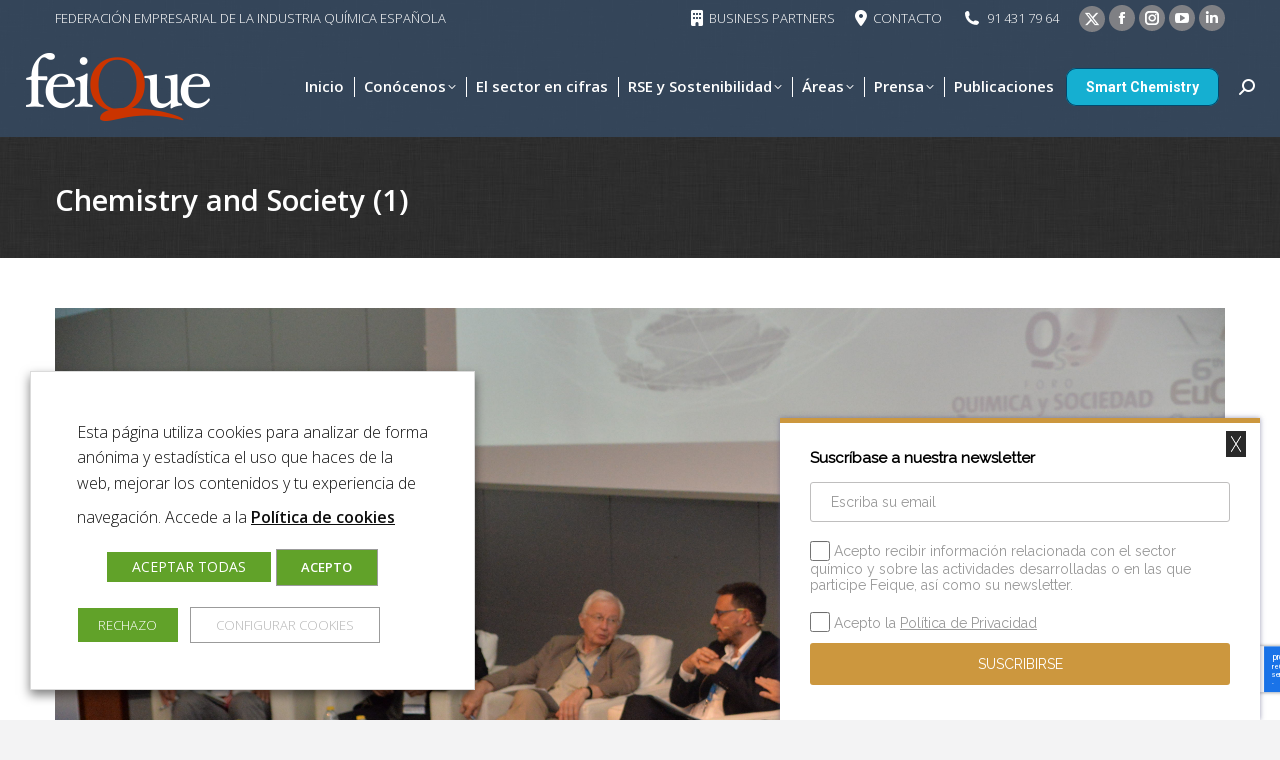

--- FILE ---
content_type: text/html; charset=UTF-8
request_url: https://www.feique.org/dt_gallery/chemistry-and-society-debate/chemistry-and-society-1/
body_size: 27145
content:
<!DOCTYPE html>
<!--[if !(IE 6) | !(IE 7) | !(IE 8)  ]><!-->
<html lang="es" class="no-js">
<!--<![endif]-->
<head>
<meta charset="UTF-8" />
<meta name="viewport" content="width=device-width, initial-scale=1, maximum-scale=1, user-scalable=0"/>
<link rel="profile" href="https://gmpg.org/xfn/11" />
<meta name='robots' content='index, follow, max-image-preview:large, max-snippet:-1, max-video-preview:-1' />
<style>img:is([sizes="auto" i], [sizes^="auto," i]) { contain-intrinsic-size: 3000px 1500px }</style>
<!-- This site is optimized with the Yoast SEO plugin v26.4 - https://yoast.com/wordpress/plugins/seo/ -->
<title>Chemistry and Society (1) - FEIQUE - Federación Empresarial de la Industria Química Española</title>
<link rel="canonical" href="https://www.feique.org/dt_gallery/chemistry-and-society-debate/chemistry-and-society-1/" />
<meta property="og:locale" content="es_ES" />
<meta property="og:type" content="article" />
<meta property="og:title" content="Chemistry and Society (1) - FEIQUE - Federación Empresarial de la Industria Química Española" />
<meta property="og:url" content="https://www.feique.org/dt_gallery/chemistry-and-society-debate/chemistry-and-society-1/" />
<meta property="og:site_name" content="FEIQUE - Federación Empresarial de la Industria Química Española" />
<meta property="article:publisher" content="https://www.facebook.com/Feiqueprensa/" />
<meta property="og:image" content="https://www.feique.org/dt_gallery/chemistry-and-society-debate/chemistry-and-society-1" />
<meta property="og:image:width" content="4512" />
<meta property="og:image:height" content="3008" />
<meta property="og:image:type" content="image/jpeg" />
<meta name="twitter:card" content="summary_large_image" />
<meta name="twitter:site" content="@Feique_Prensa" />
<script type="application/ld+json" class="yoast-schema-graph">{"@context":"https://schema.org","@graph":[{"@type":"WebPage","@id":"https://www.feique.org/dt_gallery/chemistry-and-society-debate/chemistry-and-society-1/","url":"https://www.feique.org/dt_gallery/chemistry-and-society-debate/chemistry-and-society-1/","name":"Chemistry and Society (1) - FEIQUE - Federación Empresarial de la Industria Química Española","isPartOf":{"@id":"https://www.feique.org/#website"},"primaryImageOfPage":{"@id":"https://www.feique.org/dt_gallery/chemistry-and-society-debate/chemistry-and-society-1/#primaryimage"},"image":{"@id":"https://www.feique.org/dt_gallery/chemistry-and-society-debate/chemistry-and-society-1/#primaryimage"},"thumbnailUrl":"https://www.feique.org/wp-content/uploads/2017/02/Chemistry-and-Society-1.jpg","datePublished":"2017-02-13T16:11:49+00:00","breadcrumb":{"@id":"https://www.feique.org/dt_gallery/chemistry-and-society-debate/chemistry-and-society-1/#breadcrumb"},"inLanguage":"es","potentialAction":[{"@type":"ReadAction","target":["https://www.feique.org/dt_gallery/chemistry-and-society-debate/chemistry-and-society-1/"]}]},{"@type":"ImageObject","inLanguage":"es","@id":"https://www.feique.org/dt_gallery/chemistry-and-society-debate/chemistry-and-society-1/#primaryimage","url":"https://www.feique.org/wp-content/uploads/2017/02/Chemistry-and-Society-1.jpg","contentUrl":"https://www.feique.org/wp-content/uploads/2017/02/Chemistry-and-Society-1.jpg","width":4512,"height":3008},{"@type":"BreadcrumbList","@id":"https://www.feique.org/dt_gallery/chemistry-and-society-debate/chemistry-and-society-1/#breadcrumb","itemListElement":[{"@type":"ListItem","position":1,"name":"Portada","item":"https://www.feique.org/"},{"@type":"ListItem","position":2,"name":"Chemistry and Society Debate","item":"https://www.feique.org/dt_gallery/chemistry-and-society-debate/"},{"@type":"ListItem","position":3,"name":"Chemistry and Society (1)"}]},{"@type":"WebSite","@id":"https://www.feique.org/#website","url":"https://www.feique.org/","name":"FEIQUE - Federación Empresarial de la Industria Química Española","description":"Federación Empresarial de la Industria Química Española","publisher":{"@id":"https://www.feique.org/#organization"},"potentialAction":[{"@type":"SearchAction","target":{"@type":"EntryPoint","urlTemplate":"https://www.feique.org/?s={search_term_string}"},"query-input":{"@type":"PropertyValueSpecification","valueRequired":true,"valueName":"search_term_string"}}],"inLanguage":"es"},{"@type":"Organization","@id":"https://www.feique.org/#organization","name":"FEIQUE","url":"https://www.feique.org/","logo":{"@type":"ImageObject","inLanguage":"es","@id":"https://www.feique.org/#/schema/logo/image/","url":"https://www.feique.org/wp-content/uploads/2016/03/Logo_Feique03.jpg","contentUrl":"https://www.feique.org/wp-content/uploads/2016/03/Logo_Feique03.jpg","width":1500,"height":640,"caption":"FEIQUE"},"image":{"@id":"https://www.feique.org/#/schema/logo/image/"},"sameAs":["https://www.facebook.com/Feiqueprensa/","https://x.com/Feique_Prensa","https://www.youtube.com/user/foroquimicaysociedad"]}]}</script>
<!-- / Yoast SEO plugin. -->
<link rel='dns-prefetch' href='//static.addtoany.com' />
<link rel='dns-prefetch' href='//fonts.googleapis.com' />
<link rel='dns-prefetch' href='//www.googletagmanager.com' />
<link rel="alternate" type="application/rss+xml" title="FEIQUE - Federación Empresarial de la Industria Química Española &raquo; Feed" href="https://www.feique.org/feed/" />
<link rel="alternate" type="application/rss+xml" title="FEIQUE - Federación Empresarial de la Industria Química Española &raquo; Feed de los comentarios" href="https://www.feique.org/comments/feed/" />
<script>
window._wpemojiSettings = {"baseUrl":"https:\/\/s.w.org\/images\/core\/emoji\/16.0.1\/72x72\/","ext":".png","svgUrl":"https:\/\/s.w.org\/images\/core\/emoji\/16.0.1\/svg\/","svgExt":".svg","source":{"concatemoji":"https:\/\/www.feique.org\/wp-includes\/js\/wp-emoji-release.min.js?ver=6.8.3"}};
/*! This file is auto-generated */
!function(s,n){var o,i,e;function c(e){try{var t={supportTests:e,timestamp:(new Date).valueOf()};sessionStorage.setItem(o,JSON.stringify(t))}catch(e){}}function p(e,t,n){e.clearRect(0,0,e.canvas.width,e.canvas.height),e.fillText(t,0,0);var t=new Uint32Array(e.getImageData(0,0,e.canvas.width,e.canvas.height).data),a=(e.clearRect(0,0,e.canvas.width,e.canvas.height),e.fillText(n,0,0),new Uint32Array(e.getImageData(0,0,e.canvas.width,e.canvas.height).data));return t.every(function(e,t){return e===a[t]})}function u(e,t){e.clearRect(0,0,e.canvas.width,e.canvas.height),e.fillText(t,0,0);for(var n=e.getImageData(16,16,1,1),a=0;a<n.data.length;a++)if(0!==n.data[a])return!1;return!0}function f(e,t,n,a){switch(t){case"flag":return n(e,"\ud83c\udff3\ufe0f\u200d\u26a7\ufe0f","\ud83c\udff3\ufe0f\u200b\u26a7\ufe0f")?!1:!n(e,"\ud83c\udde8\ud83c\uddf6","\ud83c\udde8\u200b\ud83c\uddf6")&&!n(e,"\ud83c\udff4\udb40\udc67\udb40\udc62\udb40\udc65\udb40\udc6e\udb40\udc67\udb40\udc7f","\ud83c\udff4\u200b\udb40\udc67\u200b\udb40\udc62\u200b\udb40\udc65\u200b\udb40\udc6e\u200b\udb40\udc67\u200b\udb40\udc7f");case"emoji":return!a(e,"\ud83e\udedf")}return!1}function g(e,t,n,a){var r="undefined"!=typeof WorkerGlobalScope&&self instanceof WorkerGlobalScope?new OffscreenCanvas(300,150):s.createElement("canvas"),o=r.getContext("2d",{willReadFrequently:!0}),i=(o.textBaseline="top",o.font="600 32px Arial",{});return e.forEach(function(e){i[e]=t(o,e,n,a)}),i}function t(e){var t=s.createElement("script");t.src=e,t.defer=!0,s.head.appendChild(t)}"undefined"!=typeof Promise&&(o="wpEmojiSettingsSupports",i=["flag","emoji"],n.supports={everything:!0,everythingExceptFlag:!0},e=new Promise(function(e){s.addEventListener("DOMContentLoaded",e,{once:!0})}),new Promise(function(t){var n=function(){try{var e=JSON.parse(sessionStorage.getItem(o));if("object"==typeof e&&"number"==typeof e.timestamp&&(new Date).valueOf()<e.timestamp+604800&&"object"==typeof e.supportTests)return e.supportTests}catch(e){}return null}();if(!n){if("undefined"!=typeof Worker&&"undefined"!=typeof OffscreenCanvas&&"undefined"!=typeof URL&&URL.createObjectURL&&"undefined"!=typeof Blob)try{var e="postMessage("+g.toString()+"("+[JSON.stringify(i),f.toString(),p.toString(),u.toString()].join(",")+"));",a=new Blob([e],{type:"text/javascript"}),r=new Worker(URL.createObjectURL(a),{name:"wpTestEmojiSupports"});return void(r.onmessage=function(e){c(n=e.data),r.terminate(),t(n)})}catch(e){}c(n=g(i,f,p,u))}t(n)}).then(function(e){for(var t in e)n.supports[t]=e[t],n.supports.everything=n.supports.everything&&n.supports[t],"flag"!==t&&(n.supports.everythingExceptFlag=n.supports.everythingExceptFlag&&n.supports[t]);n.supports.everythingExceptFlag=n.supports.everythingExceptFlag&&!n.supports.flag,n.DOMReady=!1,n.readyCallback=function(){n.DOMReady=!0}}).then(function(){return e}).then(function(){var e;n.supports.everything||(n.readyCallback(),(e=n.source||{}).concatemoji?t(e.concatemoji):e.wpemoji&&e.twemoji&&(t(e.twemoji),t(e.wpemoji)))}))}((window,document),window._wpemojiSettings);
</script>
<link rel='stylesheet' id='pt-cv-public-style-css' href='//www.feique.org/wp-content/cache/wpfc-minified/g5rh1huc/72d9.css' media='all' />
<style id='wp-emoji-styles-inline-css'>
img.wp-smiley, img.emoji {
display: inline !important;
border: none !important;
box-shadow: none !important;
height: 1em !important;
width: 1em !important;
margin: 0 0.07em !important;
vertical-align: -0.1em !important;
background: none !important;
padding: 0 !important;
}
</style>
<link rel='stylesheet' id='wp-block-library-css' href='//www.feique.org/wp-content/cache/wpfc-minified/e6eokczm/72d9.css' media='all' />
<style id='wp-block-library-theme-inline-css'>
.wp-block-audio :where(figcaption){color:#555;font-size:13px;text-align:center}.is-dark-theme .wp-block-audio :where(figcaption){color:#ffffffa6}.wp-block-audio{margin:0 0 1em}.wp-block-code{border:1px solid #ccc;border-radius:4px;font-family:Menlo,Consolas,monaco,monospace;padding:.8em 1em}.wp-block-embed :where(figcaption){color:#555;font-size:13px;text-align:center}.is-dark-theme .wp-block-embed :where(figcaption){color:#ffffffa6}.wp-block-embed{margin:0 0 1em}.blocks-gallery-caption{color:#555;font-size:13px;text-align:center}.is-dark-theme .blocks-gallery-caption{color:#ffffffa6}:root :where(.wp-block-image figcaption){color:#555;font-size:13px;text-align:center}.is-dark-theme :root :where(.wp-block-image figcaption){color:#ffffffa6}.wp-block-image{margin:0 0 1em}.wp-block-pullquote{border-bottom:4px solid;border-top:4px solid;color:currentColor;margin-bottom:1.75em}.wp-block-pullquote cite,.wp-block-pullquote footer,.wp-block-pullquote__citation{color:currentColor;font-size:.8125em;font-style:normal;text-transform:uppercase}.wp-block-quote{border-left:.25em solid;margin:0 0 1.75em;padding-left:1em}.wp-block-quote cite,.wp-block-quote footer{color:currentColor;font-size:.8125em;font-style:normal;position:relative}.wp-block-quote:where(.has-text-align-right){border-left:none;border-right:.25em solid;padding-left:0;padding-right:1em}.wp-block-quote:where(.has-text-align-center){border:none;padding-left:0}.wp-block-quote.is-large,.wp-block-quote.is-style-large,.wp-block-quote:where(.is-style-plain){border:none}.wp-block-search .wp-block-search__label{font-weight:700}.wp-block-search__button{border:1px solid #ccc;padding:.375em .625em}:where(.wp-block-group.has-background){padding:1.25em 2.375em}.wp-block-separator.has-css-opacity{opacity:.4}.wp-block-separator{border:none;border-bottom:2px solid;margin-left:auto;margin-right:auto}.wp-block-separator.has-alpha-channel-opacity{opacity:1}.wp-block-separator:not(.is-style-wide):not(.is-style-dots){width:100px}.wp-block-separator.has-background:not(.is-style-dots){border-bottom:none;height:1px}.wp-block-separator.has-background:not(.is-style-wide):not(.is-style-dots){height:2px}.wp-block-table{margin:0 0 1em}.wp-block-table td,.wp-block-table th{word-break:normal}.wp-block-table :where(figcaption){color:#555;font-size:13px;text-align:center}.is-dark-theme .wp-block-table :where(figcaption){color:#ffffffa6}.wp-block-video :where(figcaption){color:#555;font-size:13px;text-align:center}.is-dark-theme .wp-block-video :where(figcaption){color:#ffffffa6}.wp-block-video{margin:0 0 1em}:root :where(.wp-block-template-part.has-background){margin-bottom:0;margin-top:0;padding:1.25em 2.375em}
</style>
<style id='classic-theme-styles-inline-css'>
/*! This file is auto-generated */
.wp-block-button__link{color:#fff;background-color:#32373c;border-radius:9999px;box-shadow:none;text-decoration:none;padding:calc(.667em + 2px) calc(1.333em + 2px);font-size:1.125em}.wp-block-file__button{background:#32373c;color:#fff;text-decoration:none}
</style>
<style id='global-styles-inline-css'>
:root{--wp--preset--aspect-ratio--square: 1;--wp--preset--aspect-ratio--4-3: 4/3;--wp--preset--aspect-ratio--3-4: 3/4;--wp--preset--aspect-ratio--3-2: 3/2;--wp--preset--aspect-ratio--2-3: 2/3;--wp--preset--aspect-ratio--16-9: 16/9;--wp--preset--aspect-ratio--9-16: 9/16;--wp--preset--color--black: #000000;--wp--preset--color--cyan-bluish-gray: #abb8c3;--wp--preset--color--white: #FFF;--wp--preset--color--pale-pink: #f78da7;--wp--preset--color--vivid-red: #cf2e2e;--wp--preset--color--luminous-vivid-orange: #ff6900;--wp--preset--color--luminous-vivid-amber: #fcb900;--wp--preset--color--light-green-cyan: #7bdcb5;--wp--preset--color--vivid-green-cyan: #00d084;--wp--preset--color--pale-cyan-blue: #8ed1fc;--wp--preset--color--vivid-cyan-blue: #0693e3;--wp--preset--color--vivid-purple: #9b51e0;--wp--preset--color--accent: #01496d;--wp--preset--color--dark-gray: #111;--wp--preset--color--light-gray: #767676;--wp--preset--gradient--vivid-cyan-blue-to-vivid-purple: linear-gradient(135deg,rgba(6,147,227,1) 0%,rgb(155,81,224) 100%);--wp--preset--gradient--light-green-cyan-to-vivid-green-cyan: linear-gradient(135deg,rgb(122,220,180) 0%,rgb(0,208,130) 100%);--wp--preset--gradient--luminous-vivid-amber-to-luminous-vivid-orange: linear-gradient(135deg,rgba(252,185,0,1) 0%,rgba(255,105,0,1) 100%);--wp--preset--gradient--luminous-vivid-orange-to-vivid-red: linear-gradient(135deg,rgba(255,105,0,1) 0%,rgb(207,46,46) 100%);--wp--preset--gradient--very-light-gray-to-cyan-bluish-gray: linear-gradient(135deg,rgb(238,238,238) 0%,rgb(169,184,195) 100%);--wp--preset--gradient--cool-to-warm-spectrum: linear-gradient(135deg,rgb(74,234,220) 0%,rgb(151,120,209) 20%,rgb(207,42,186) 40%,rgb(238,44,130) 60%,rgb(251,105,98) 80%,rgb(254,248,76) 100%);--wp--preset--gradient--blush-light-purple: linear-gradient(135deg,rgb(255,206,236) 0%,rgb(152,150,240) 100%);--wp--preset--gradient--blush-bordeaux: linear-gradient(135deg,rgb(254,205,165) 0%,rgb(254,45,45) 50%,rgb(107,0,62) 100%);--wp--preset--gradient--luminous-dusk: linear-gradient(135deg,rgb(255,203,112) 0%,rgb(199,81,192) 50%,rgb(65,88,208) 100%);--wp--preset--gradient--pale-ocean: linear-gradient(135deg,rgb(255,245,203) 0%,rgb(182,227,212) 50%,rgb(51,167,181) 100%);--wp--preset--gradient--electric-grass: linear-gradient(135deg,rgb(202,248,128) 0%,rgb(113,206,126) 100%);--wp--preset--gradient--midnight: linear-gradient(135deg,rgb(2,3,129) 0%,rgb(40,116,252) 100%);--wp--preset--font-size--small: 13px;--wp--preset--font-size--medium: 20px;--wp--preset--font-size--large: 36px;--wp--preset--font-size--x-large: 42px;--wp--preset--spacing--20: 0.44rem;--wp--preset--spacing--30: 0.67rem;--wp--preset--spacing--40: 1rem;--wp--preset--spacing--50: 1.5rem;--wp--preset--spacing--60: 2.25rem;--wp--preset--spacing--70: 3.38rem;--wp--preset--spacing--80: 5.06rem;--wp--preset--shadow--natural: 6px 6px 9px rgba(0, 0, 0, 0.2);--wp--preset--shadow--deep: 12px 12px 50px rgba(0, 0, 0, 0.4);--wp--preset--shadow--sharp: 6px 6px 0px rgba(0, 0, 0, 0.2);--wp--preset--shadow--outlined: 6px 6px 0px -3px rgba(255, 255, 255, 1), 6px 6px rgba(0, 0, 0, 1);--wp--preset--shadow--crisp: 6px 6px 0px rgba(0, 0, 0, 1);}:where(.is-layout-flex){gap: 0.5em;}:where(.is-layout-grid){gap: 0.5em;}body .is-layout-flex{display: flex;}.is-layout-flex{flex-wrap: wrap;align-items: center;}.is-layout-flex > :is(*, div){margin: 0;}body .is-layout-grid{display: grid;}.is-layout-grid > :is(*, div){margin: 0;}:where(.wp-block-columns.is-layout-flex){gap: 2em;}:where(.wp-block-columns.is-layout-grid){gap: 2em;}:where(.wp-block-post-template.is-layout-flex){gap: 1.25em;}:where(.wp-block-post-template.is-layout-grid){gap: 1.25em;}.has-black-color{color: var(--wp--preset--color--black) !important;}.has-cyan-bluish-gray-color{color: var(--wp--preset--color--cyan-bluish-gray) !important;}.has-white-color{color: var(--wp--preset--color--white) !important;}.has-pale-pink-color{color: var(--wp--preset--color--pale-pink) !important;}.has-vivid-red-color{color: var(--wp--preset--color--vivid-red) !important;}.has-luminous-vivid-orange-color{color: var(--wp--preset--color--luminous-vivid-orange) !important;}.has-luminous-vivid-amber-color{color: var(--wp--preset--color--luminous-vivid-amber) !important;}.has-light-green-cyan-color{color: var(--wp--preset--color--light-green-cyan) !important;}.has-vivid-green-cyan-color{color: var(--wp--preset--color--vivid-green-cyan) !important;}.has-pale-cyan-blue-color{color: var(--wp--preset--color--pale-cyan-blue) !important;}.has-vivid-cyan-blue-color{color: var(--wp--preset--color--vivid-cyan-blue) !important;}.has-vivid-purple-color{color: var(--wp--preset--color--vivid-purple) !important;}.has-black-background-color{background-color: var(--wp--preset--color--black) !important;}.has-cyan-bluish-gray-background-color{background-color: var(--wp--preset--color--cyan-bluish-gray) !important;}.has-white-background-color{background-color: var(--wp--preset--color--white) !important;}.has-pale-pink-background-color{background-color: var(--wp--preset--color--pale-pink) !important;}.has-vivid-red-background-color{background-color: var(--wp--preset--color--vivid-red) !important;}.has-luminous-vivid-orange-background-color{background-color: var(--wp--preset--color--luminous-vivid-orange) !important;}.has-luminous-vivid-amber-background-color{background-color: var(--wp--preset--color--luminous-vivid-amber) !important;}.has-light-green-cyan-background-color{background-color: var(--wp--preset--color--light-green-cyan) !important;}.has-vivid-green-cyan-background-color{background-color: var(--wp--preset--color--vivid-green-cyan) !important;}.has-pale-cyan-blue-background-color{background-color: var(--wp--preset--color--pale-cyan-blue) !important;}.has-vivid-cyan-blue-background-color{background-color: var(--wp--preset--color--vivid-cyan-blue) !important;}.has-vivid-purple-background-color{background-color: var(--wp--preset--color--vivid-purple) !important;}.has-black-border-color{border-color: var(--wp--preset--color--black) !important;}.has-cyan-bluish-gray-border-color{border-color: var(--wp--preset--color--cyan-bluish-gray) !important;}.has-white-border-color{border-color: var(--wp--preset--color--white) !important;}.has-pale-pink-border-color{border-color: var(--wp--preset--color--pale-pink) !important;}.has-vivid-red-border-color{border-color: var(--wp--preset--color--vivid-red) !important;}.has-luminous-vivid-orange-border-color{border-color: var(--wp--preset--color--luminous-vivid-orange) !important;}.has-luminous-vivid-amber-border-color{border-color: var(--wp--preset--color--luminous-vivid-amber) !important;}.has-light-green-cyan-border-color{border-color: var(--wp--preset--color--light-green-cyan) !important;}.has-vivid-green-cyan-border-color{border-color: var(--wp--preset--color--vivid-green-cyan) !important;}.has-pale-cyan-blue-border-color{border-color: var(--wp--preset--color--pale-cyan-blue) !important;}.has-vivid-cyan-blue-border-color{border-color: var(--wp--preset--color--vivid-cyan-blue) !important;}.has-vivid-purple-border-color{border-color: var(--wp--preset--color--vivid-purple) !important;}.has-vivid-cyan-blue-to-vivid-purple-gradient-background{background: var(--wp--preset--gradient--vivid-cyan-blue-to-vivid-purple) !important;}.has-light-green-cyan-to-vivid-green-cyan-gradient-background{background: var(--wp--preset--gradient--light-green-cyan-to-vivid-green-cyan) !important;}.has-luminous-vivid-amber-to-luminous-vivid-orange-gradient-background{background: var(--wp--preset--gradient--luminous-vivid-amber-to-luminous-vivid-orange) !important;}.has-luminous-vivid-orange-to-vivid-red-gradient-background{background: var(--wp--preset--gradient--luminous-vivid-orange-to-vivid-red) !important;}.has-very-light-gray-to-cyan-bluish-gray-gradient-background{background: var(--wp--preset--gradient--very-light-gray-to-cyan-bluish-gray) !important;}.has-cool-to-warm-spectrum-gradient-background{background: var(--wp--preset--gradient--cool-to-warm-spectrum) !important;}.has-blush-light-purple-gradient-background{background: var(--wp--preset--gradient--blush-light-purple) !important;}.has-blush-bordeaux-gradient-background{background: var(--wp--preset--gradient--blush-bordeaux) !important;}.has-luminous-dusk-gradient-background{background: var(--wp--preset--gradient--luminous-dusk) !important;}.has-pale-ocean-gradient-background{background: var(--wp--preset--gradient--pale-ocean) !important;}.has-electric-grass-gradient-background{background: var(--wp--preset--gradient--electric-grass) !important;}.has-midnight-gradient-background{background: var(--wp--preset--gradient--midnight) !important;}.has-small-font-size{font-size: var(--wp--preset--font-size--small) !important;}.has-medium-font-size{font-size: var(--wp--preset--font-size--medium) !important;}.has-large-font-size{font-size: var(--wp--preset--font-size--large) !important;}.has-x-large-font-size{font-size: var(--wp--preset--font-size--x-large) !important;}
:where(.wp-block-post-template.is-layout-flex){gap: 1.25em;}:where(.wp-block-post-template.is-layout-grid){gap: 1.25em;}
:where(.wp-block-columns.is-layout-flex){gap: 2em;}:where(.wp-block-columns.is-layout-grid){gap: 2em;}
:root :where(.wp-block-pullquote){font-size: 1.5em;line-height: 1.6;}
</style>
<link rel='stylesheet' id='contact-form-7-css' href='//www.feique.org/wp-content/cache/wpfc-minified/87d4r9pw/72d9.css' media='all' />
<link rel='stylesheet' id='survey-maker-css' href='//www.feique.org/wp-content/cache/wpfc-minified/eh5e4yyh/72d9.css' media='all' />
<link rel='stylesheet' id='cookie-law-info-css' href='//www.feique.org/wp-content/cache/wpfc-minified/cfqkizd/72d9.css' media='all' />
<link rel='stylesheet' id='cookie-law-info-gdpr-css' href='//www.feique.org/wp-content/cache/wpfc-minified/d48zfqo9/72d9.css' media='all' />
<style id='cookie-law-info-gdpr-inline-css'>
.cli-modal-content, .cli-tab-content { background-color: #ffffff; }.cli-privacy-content-text, .cli-modal .cli-modal-dialog, .cli-tab-container p, a.cli-privacy-readmore { color: #000000; }.cli-tab-header { background-color: #f2f2f2; }.cli-tab-header, .cli-tab-header a.cli-nav-link,span.cli-necessary-caption,.cli-switch .cli-slider:after { color: #000000; }.cli-switch .cli-slider:before { background-color: #ffffff; }.cli-switch input:checked + .cli-slider:before { background-color: #ffffff; }.cli-switch .cli-slider { background-color: #e3e1e8; }.cli-switch input:checked + .cli-slider { background-color: #28a745; }.cli-modal-close svg { fill: #000000; }.cli-tab-footer .wt-cli-privacy-accept-all-btn { background-color: #00acad; color: #ffffff}.cli-tab-footer .wt-cli-privacy-accept-btn { background-color: #00acad; color: #ffffff}.cli-tab-header a:before{ border-right: 1px solid #000000; border-bottom: 1px solid #000000; }
</style>
<link rel='stylesheet' id='the7-font-css' href='//www.feique.org/wp-content/cache/wpfc-minified/f6js6tck/72d9.css' media='all' />
<link rel='stylesheet' id='the7-awesome-fonts-css' href='//www.feique.org/wp-content/cache/wpfc-minified/9k04bucd/72d9.css' media='all' />
<link rel='stylesheet' id='the7-awesome-fonts-back-css' href='//www.feique.org/wp-content/cache/wpfc-minified/du219sja/72d9.css' media='all' />
<link rel='stylesheet' id='the7-Defaults-css' href='//www.feique.org/wp-content/cache/wpfc-minified/4e7bmaw/72d9.css' media='all' />
<link rel='stylesheet' id='dt-web-fonts-css' href='https://fonts.googleapis.com/css?family=Open+Sans:300,400,600,700%7CRoboto:400,600,700' media='all' />
<link rel='stylesheet' id='dt-main-css' href='//www.feique.org/wp-content/cache/wpfc-minified/ke4fs1f8/72d9.css' media='all' />
<link rel='stylesheet' id='the7-custom-scrollbar-css' href='//www.feique.org/wp-content/cache/wpfc-minified/9mep80qg/72d9.css' media='all' />
<link rel='stylesheet' id='the7-wpbakery-css' href='//www.feique.org/wp-content/cache/wpfc-minified/q6q567jo/72d9.css' media='all' />
<link rel='stylesheet' id='the7-core-css' href='//www.feique.org/wp-content/cache/wpfc-minified/1diqseth/72d9.css' media='all' />
<link rel='stylesheet' id='addtoany-css' href='//www.feique.org/wp-content/cache/wpfc-minified/cz3oy0j/72d9.css' media='all' />
<link rel='stylesheet' id='the7-css-vars-css' href='//www.feique.org/wp-content/cache/wpfc-minified/d7zbepq8/72d9.css' media='all' />
<link rel='stylesheet' id='dt-custom-css' href='//www.feique.org/wp-content/cache/wpfc-minified/2cozr53/72d9.css' media='all' />
<link rel='stylesheet' id='dt-media-css' href='//www.feique.org/wp-content/cache/wpfc-minified/fu2hgu54/72d9.css' media='all' />
<link rel='stylesheet' id='the7-mega-menu-css' href='//www.feique.org/wp-content/cache/wpfc-minified/978hrvzo/72d9.css' media='all' />
<link rel='stylesheet' id='the7-elements-albums-portfolio-css' href='//www.feique.org/wp-content/cache/wpfc-minified/q9mzlhk7/72d9.css' media='all' />
<link rel='stylesheet' id='the7-elements-css' href='//www.feique.org/wp-content/cache/wpfc-minified/8w5tqewt/72d9.css' media='all' />
<link rel='stylesheet' id='style-css' href='//www.feique.org/wp-content/cache/wpfc-minified/8x2oo38w/72d9.css' media='all' />
<link rel='stylesheet' id='the7-elementor-global-css' href='//www.feique.org/wp-content/cache/wpfc-minified/g1ibnmy7/72d9.css' media='all' />
<link rel='stylesheet' id='cp-animate-slide-css' href='//www.feique.org/wp-content/cache/wpfc-minified/jmtg5ol4/72d9.css' media='all' />
<link rel='stylesheet' id='convert-plus-module-main-style-css' href='//www.feique.org/wp-content/cache/wpfc-minified/2e1hsyhw/72d9.css' media='all' />
<link rel='stylesheet' id='convert-plus-slide-in-style-css' href='//www.feique.org/wp-content/cache/wpfc-minified/dgpm9scs/72d9.css' media='all' />
<link rel='stylesheet' id='__EPYT__style-css' href='//www.feique.org/wp-content/cache/wpfc-minified/7u9ffs6s/72d9.css' media='all' />
<style id='__EPYT__style-inline-css'>
.epyt-gallery-thumb {
width: 33.333%;
}
</style>
<link rel='stylesheet' id='elementor-frontend-css' href='//www.feique.org/wp-content/cache/wpfc-minified/g42zaew/72d9.css' media='all' />
<link rel='stylesheet' id='eael-general-css' href='//www.feique.org/wp-content/cache/wpfc-minified/9lrnw0o9/72d9.css' media='all' />
<script src="https://www.feique.org/wp-includes/js/jquery/jquery.min.js?ver=3.7.1" id="jquery-core-js"></script>
<script src="https://www.feique.org/wp-includes/js/jquery/jquery-migrate.min.js?ver=3.4.1" id="jquery-migrate-js"></script>
<script id="gtmkit-js-before" data-cfasync="false" data-nowprocket="" data-cookieconsent="ignore">
window.gtmkit_settings = {"datalayer_name":"dataLayer","console_log":false};
window.gtmkit_data = {};
window.dataLayer = window.dataLayer || [];
</script>
<script id="addtoany-core-js-before">
window.a2a_config=window.a2a_config||{};a2a_config.callbacks=[];a2a_config.overlays=[];a2a_config.templates={};a2a_localize = {
Share: "Compartir",
Save: "Guardar",
Subscribe: "Suscribir",
Email: "Correo electrónico",
Bookmark: "Marcador",
ShowAll: "Mostrar todo",
ShowLess: "Mostrar menos",
FindServices: "Encontrar servicio(s)",
FindAnyServiceToAddTo: "Encuentra al instante cualquier servicio para añadir a",
PoweredBy: "Funciona con",
ShareViaEmail: "Compartir por correo electrónico",
SubscribeViaEmail: "Suscribirse a través de correo electrónico",
BookmarkInYourBrowser: "Añadir a marcadores de tu navegador",
BookmarkInstructions: "Presiona «Ctrl+D» o «\u2318+D» para añadir esta página a marcadores",
AddToYourFavorites: "Añadir a tus favoritos",
SendFromWebOrProgram: "Enviar desde cualquier dirección o programa de correo electrónico ",
EmailProgram: "Programa de correo electrónico",
More: "Más&#8230;",
ThanksForSharing: "¡Gracias por compartir!",
ThanksForFollowing: "¡Gracias por seguirnos!"
};
</script>
<script defer src="https://static.addtoany.com/menu/page.js" id="addtoany-core-js"></script>
<script defer src="https://www.feique.org/wp-content/plugins/add-to-any/addtoany.min.js?ver=1.1" id="addtoany-jquery-js"></script>
<script src="//www.feique.org/wp-content/plugins/revslider/sr6/assets/js/rbtools.min.js?ver=6.7.38" async id="tp-tools-js"></script>
<script src="//www.feique.org/wp-content/plugins/revslider/sr6/assets/js/rs6.min.js?ver=6.7.38" async id="revmin-js"></script>
<script id="cookie-law-info-js-extra">
var Cli_Data = {"nn_cookie_ids":["VISITOR_INFO1_LIVE","YSC","IDE","lang","_gat","cp-impression-added-forcp_id_4f923","GPS","_ga","_gid","test_cookie"],"non_necessary_cookies":{"non-necessary":["cp-impression-added-forcp_id_4f923","test_cookie"],"analiticas":["GPS","_ga","_gid"],"rendimiento":["YSC","_gat"],"publicitarias":["VISITOR_INFO1_LIVE","IDE"],"preferencia":["lang"]},"cookielist":{"necessary":{"id":45,"status":true,"title":"Necesarias","strict":true,"default_state":false,"ccpa_optout":false,"loadonstart":false},"non-necessary":{"id":46,"status":true,"title":"No necesarias","strict":false,"default_state":true,"ccpa_optout":false,"loadonstart":false},"analiticas":{"id":47,"status":true,"title":"Anal\u00edticas","strict":false,"default_state":true,"ccpa_optout":false,"loadonstart":false},"rendimiento":{"id":48,"status":true,"title":"Rendimiento","strict":false,"default_state":true,"ccpa_optout":false,"loadonstart":false},"publicitarias":{"id":50,"status":true,"title":"Publicitarias","strict":false,"default_state":true,"ccpa_optout":false,"loadonstart":false},"preferencia":{"id":51,"status":true,"title":"Preferencia","strict":false,"default_state":true,"ccpa_optout":false,"loadonstart":false}},"ajax_url":"https:\/\/www.feique.org\/wp-admin\/admin-ajax.php","current_lang":"es","security":"68ed5f52ff","eu_countries":["GB"],"geoIP":"disabled","use_custom_geolocation_api":"","custom_geolocation_api":"https:\/\/geoip.cookieyes.com\/geoip\/checker\/result.php","consentVersion":"1","strictlyEnabled":["necessary","obligatoire"],"cookieDomain":"","privacy_length":"250","ccpaEnabled":"","ccpaRegionBased":"","ccpaBarEnabled":"","ccpaType":"gdpr","triggerDomRefresh":""};
var log_object = {"ajax_url":"https:\/\/www.feique.org\/wp-admin\/admin-ajax.php"};
</script>
<script src="https://www.feique.org/wp-content/plugins/webtoffee-gdpr-cookie-consent/public/js/cookie-law-info-public.js?ver=2.3.4" id="cookie-law-info-js"></script>
<script src="https://www.feique.org/wp-content/plugins/wp-scroll-depth/js/jquery-scrolldepth/jquery.scrolldepth.min.js?ver=6.8.3" id="jquery.scrolldepth-js"></script>
<script type="text/plain" data-cli-class="cli-blocker-script" data-cli-label="Administrador de etiquetas de Google"  data-cli-script-type="non-necessary" data-cli-block="true" data-cli-block-if-ccpa-optout="false" data-cli-element-position="head" id="gtmkit-container-js-after" data-cfasync="false" data-nowprocket="" data-cookieconsent="ignore">
/* Google Tag Manager */
(function(w,d,s,l,i){w[l]=w[l]||[];w[l].push({'gtm.start':
new Date().getTime(),event:'gtm.js'});var f=d.getElementsByTagName(s)[0],
j=d.createElement(s),dl=l!='dataLayer'?'&l='+l:'';j.async=true;j.src=
'https://www.googletagmanager.com/gtm.js?id='+i+dl;f.parentNode.insertBefore(j,f);
})(window,document,'script','dataLayer','GTM-TG5W26J');
/* End Google Tag Manager */
</script>
<script src="https://www.feique.org/wp-content/plugins/gtm-kit/assets/integration/contact-form-7.js?ver=2.6.0" id="gtmkit-cf7-js" defer data-wp-strategy="defer"></script>
<script id="gtmkit-datalayer-js-before" data-cfasync="false" data-nowprocket="" data-cookieconsent="ignore">
const gtmkit_dataLayer_content = {"pageType":"attachment"};
dataLayer.push( gtmkit_dataLayer_content );
</script>
<script id="dt-above-fold-js-extra">
var dtLocal = {"themeUrl":"https:\/\/www.feique.org\/wp-content\/themes\/dt-the7","passText":"Para ver este art\u00edculo protegido, introduce la contrase\u00f1a:","moreButtonText":{"loading":"Cargando...","loadMore":"Cargar m\u00e1s"},"postID":"4201","ajaxurl":"https:\/\/www.feique.org\/wp-admin\/admin-ajax.php","REST":{"baseUrl":"https:\/\/www.feique.org\/wp-json\/the7\/v1","endpoints":{"sendMail":"\/send-mail"}},"contactMessages":{"required":"One or more fields have an error. Please check and try again.","terms":"Please accept the privacy policy.","fillTheCaptchaError":"Please, fill the captcha."},"captchaSiteKey":"","ajaxNonce":"a1f4cf6aaf","pageData":"","themeSettings":{"smoothScroll":"off","lazyLoading":false,"desktopHeader":{"height":100},"ToggleCaptionEnabled":"disabled","ToggleCaption":"Navigation","floatingHeader":{"showAfter":74,"showMenu":true,"height":68,"logo":{"showLogo":true,"html":"<img class=\" preload-me\" src=\"https:\/\/www.feique.org\/wp-content\/uploads\/2017\/02\/feique.png\" srcset=\"https:\/\/www.feique.org\/wp-content\/uploads\/2017\/02\/feique.png 185w, https:\/\/www.feique.org\/wp-content\/uploads\/2017\/02\/feique-xl.png 270w\" width=\"185\" height=\"70\"   sizes=\"185px\" alt=\"FEIQUE - Federaci\u00f3n Empresarial de la Industria Qu\u00edmica Espa\u00f1ola\" \/>","url":"https:\/\/www.feique.org\/"}},"topLine":{"floatingTopLine":{"logo":{"showLogo":false,"html":""}}},"mobileHeader":{"firstSwitchPoint":1150,"secondSwitchPoint":950,"firstSwitchPointHeight":80,"secondSwitchPointHeight":60,"mobileToggleCaptionEnabled":"disabled","mobileToggleCaption":"Men\u00fa"},"stickyMobileHeaderFirstSwitch":{"logo":{"html":"<img class=\" preload-me\" src=\"https:\/\/www.feique.org\/wp-content\/uploads\/2017\/02\/feique.png\" srcset=\"https:\/\/www.feique.org\/wp-content\/uploads\/2017\/02\/feique.png 185w, https:\/\/www.feique.org\/wp-content\/uploads\/2017\/02\/feique-xl.png 270w\" width=\"185\" height=\"70\"   sizes=\"185px\" alt=\"FEIQUE - Federaci\u00f3n Empresarial de la Industria Qu\u00edmica Espa\u00f1ola\" \/>"}},"stickyMobileHeaderSecondSwitch":{"logo":{"html":"<img class=\" preload-me\" src=\"https:\/\/www.feique.org\/wp-content\/uploads\/2017\/02\/feique.png\" srcset=\"https:\/\/www.feique.org\/wp-content\/uploads\/2017\/02\/feique.png 185w, https:\/\/www.feique.org\/wp-content\/uploads\/2017\/02\/feique-xl.png 270w\" width=\"185\" height=\"70\"   sizes=\"185px\" alt=\"FEIQUE - Federaci\u00f3n Empresarial de la Industria Qu\u00edmica Espa\u00f1ola\" \/>"}},"sidebar":{"switchPoint":970},"boxedWidth":"1280px"},"VCMobileScreenWidth":"768","elementor":{"settings":{"container_width":1140}}};
var dtShare = {"shareButtonText":{"facebook":"Share on Facebook","twitter":"Share on X","pinterest":"Pin it","linkedin":"Share on Linkedin","whatsapp":"Share on Whatsapp"},"overlayOpacity":"85"};
</script>
<script src="https://www.feique.org/wp-content/themes/dt-the7/js/above-the-fold.min.js?ver=12.10.0.1" id="dt-above-fold-js"></script>
<script id="__ytprefs__-js-extra">
var _EPYT_ = {"ajaxurl":"https:\/\/www.feique.org\/wp-admin\/admin-ajax.php","security":"ce43b296d0","gallery_scrolloffset":"20","eppathtoscripts":"https:\/\/www.feique.org\/wp-content\/plugins\/youtube-embed-plus\/scripts\/","eppath":"https:\/\/www.feique.org\/wp-content\/plugins\/youtube-embed-plus\/","epresponsiveselector":"[\"iframe.__youtube_prefs__\",\"iframe[src*='youtube.com']\",\"iframe[src*='youtube-nocookie.com']\",\"iframe[data-ep-src*='youtube.com']\",\"iframe[data-ep-src*='youtube-nocookie.com']\",\"iframe[data-ep-gallerysrc*='youtube.com']\"]","epdovol":"1","version":"14.2.3.2","evselector":"iframe.__youtube_prefs__[src], iframe[src*=\"youtube.com\/embed\/\"], iframe[src*=\"youtube-nocookie.com\/embed\/\"]","ajax_compat":"","maxres_facade":"eager","ytapi_load":"light","pause_others":"","stopMobileBuffer":"1","facade_mode":"","not_live_on_channel":""};
</script>
<script src="https://www.feique.org/wp-content/plugins/youtube-embed-plus/scripts/ytprefs.min.js?ver=14.2.3.2" id="__ytprefs__-js"></script>
<script src="https://www.feique.org/wp-content/themes/dt-the7-child/js/custom.js?ver=1" id="custom-js"></script>
<script></script><link rel="https://api.w.org/" href="https://www.feique.org/wp-json/" /><link rel="alternate" title="JSON" type="application/json" href="https://www.feique.org/wp-json/wp/v2/media/4201" /><link rel="EditURI" type="application/rsd+xml" title="RSD" href="https://www.feique.org/xmlrpc.php?rsd" />
<meta name="generator" content="WordPress 6.8.3" />
<link rel='shortlink' href='https://www.feique.org/?p=4201' />
<link rel="alternate" title="oEmbed (JSON)" type="application/json+oembed" href="https://www.feique.org/wp-json/oembed/1.0/embed?url=https%3A%2F%2Fwww.feique.org%2Fdt_gallery%2Fchemistry-and-society-debate%2Fchemistry-and-society-1%2F" />
<link rel="alternate" title="oEmbed (XML)" type="text/xml+oembed" href="https://www.feique.org/wp-json/oembed/1.0/embed?url=https%3A%2F%2Fwww.feique.org%2Fdt_gallery%2Fchemistry-and-society-debate%2Fchemistry-and-society-1%2F&#038;format=xml" />
<script>
jQuery( document ).ready(function(){
jQuery.scrollDepth({
elements: [''],
percentage: true,
userTiming: true,
pixelDepth: false,
nonInteraction: false,
gtmOverride: false,
});
});
</script>
<meta name="generator" content="Elementor 3.33.1; settings: css_print_method-external, google_font-enabled, font_display-auto">
<style>
.e-con.e-parent:nth-of-type(n+4):not(.e-lazyloaded):not(.e-no-lazyload),
.e-con.e-parent:nth-of-type(n+4):not(.e-lazyloaded):not(.e-no-lazyload) * {
background-image: none !important;
}
@media screen and (max-height: 1024px) {
.e-con.e-parent:nth-of-type(n+3):not(.e-lazyloaded):not(.e-no-lazyload),
.e-con.e-parent:nth-of-type(n+3):not(.e-lazyloaded):not(.e-no-lazyload) * {
background-image: none !important;
}
}
@media screen and (max-height: 640px) {
.e-con.e-parent:nth-of-type(n+2):not(.e-lazyloaded):not(.e-no-lazyload),
.e-con.e-parent:nth-of-type(n+2):not(.e-lazyloaded):not(.e-no-lazyload) * {
background-image: none !important;
}
}
</style>
<meta name="generator" content="Powered by WPBakery Page Builder - drag and drop page builder for WordPress."/>
<meta name="generator" content="Powered by Slider Revolution 6.7.38 - responsive, Mobile-Friendly Slider Plugin for WordPress with comfortable drag and drop interface." />
<link rel="icon" href="https://www.feique.org/wp-content/uploads/2015/11/feique1.png" type="image/png" sizes="16x16"/><link rel="icon" href="https://www.feique.org/wp-content/uploads/2015/11/feique1.png" type="image/png" sizes="32x32"/><script>function setREVStartSize(e){
//window.requestAnimationFrame(function() {
window.RSIW = window.RSIW===undefined ? window.innerWidth : window.RSIW;
window.RSIH = window.RSIH===undefined ? window.innerHeight : window.RSIH;
try {
var pw = document.getElementById(e.c).parentNode.offsetWidth,
newh;
pw = pw===0 || isNaN(pw) || (e.l=="fullwidth" || e.layout=="fullwidth") ? window.RSIW : pw;
e.tabw = e.tabw===undefined ? 0 : parseInt(e.tabw);
e.thumbw = e.thumbw===undefined ? 0 : parseInt(e.thumbw);
e.tabh = e.tabh===undefined ? 0 : parseInt(e.tabh);
e.thumbh = e.thumbh===undefined ? 0 : parseInt(e.thumbh);
e.tabhide = e.tabhide===undefined ? 0 : parseInt(e.tabhide);
e.thumbhide = e.thumbhide===undefined ? 0 : parseInt(e.thumbhide);
e.mh = e.mh===undefined || e.mh=="" || e.mh==="auto" ? 0 : parseInt(e.mh,0);
if(e.layout==="fullscreen" || e.l==="fullscreen")
newh = Math.max(e.mh,window.RSIH);
else{
e.gw = Array.isArray(e.gw) ? e.gw : [e.gw];
for (var i in e.rl) if (e.gw[i]===undefined || e.gw[i]===0) e.gw[i] = e.gw[i-1];
e.gh = e.el===undefined || e.el==="" || (Array.isArray(e.el) && e.el.length==0)? e.gh : e.el;
e.gh = Array.isArray(e.gh) ? e.gh : [e.gh];
for (var i in e.rl) if (e.gh[i]===undefined || e.gh[i]===0) e.gh[i] = e.gh[i-1];
var nl = new Array(e.rl.length),
ix = 0,
sl;
e.tabw = e.tabhide>=pw ? 0 : e.tabw;
e.thumbw = e.thumbhide>=pw ? 0 : e.thumbw;
e.tabh = e.tabhide>=pw ? 0 : e.tabh;
e.thumbh = e.thumbhide>=pw ? 0 : e.thumbh;
for (var i in e.rl) nl[i] = e.rl[i]<window.RSIW ? 0 : e.rl[i];
sl = nl[0];
for (var i in nl) if (sl>nl[i] && nl[i]>0) { sl = nl[i]; ix=i;}
var m = pw>(e.gw[ix]+e.tabw+e.thumbw) ? 1 : (pw-(e.tabw+e.thumbw)) / (e.gw[ix]);
newh =  (e.gh[ix] * m) + (e.tabh + e.thumbh);
}
var el = document.getElementById(e.c);
if (el!==null && el) el.style.height = newh+"px";
el = document.getElementById(e.c+"_wrapper");
if (el!==null && el) {
el.style.height = newh+"px";
el.style.display = "block";
}
} catch(e){
console.log("Failure at Presize of Slider:" + e)
}
//});
};</script>
<style id="wp-custom-css">
.em-item-header .em-item-image {
display:none;
}
.em-event-when {
margin-top:20px;
margin-bottom:20px;
}
.em-event-where {
margin-top:20px;
}
.em-event-location {
margin-top:20px;
}
.em button.input.em-event-add-to-calendar {
margin-top: 25px !important;
}
.em-item-meta-line.em-event-location {
display: flex;
flex-direction: row;
}
.em-event-bookings-meta {
margin-top:20px;
}
.em .button.input.with-icon-right, .em .input .button.with-icon-right, .em .input button.with-icon-right, .em button.input.with-icon-right {
margin-top:10px;
}
.em.em-event-booking-form .em-login.size-small .em-login-buttons button, .em.em-item.em-item-single {
margin-top:20px !important;
}
</style>
<noscript><style> .wpb_animate_when_almost_visible { opacity: 1; }</style></noscript><script type="text/plain" data-cli-class="cli-blocker-script" data-cli-label="Google Analytics"  data-cli-script-type="non-necessary" data-cli-block="true" data-cli-block-if-ccpa-optout="false" data-cli-element-position="head">
(function(i,s,o,g,r,a,m){i['GoogleAnalyticsObject']=r;i[r]=i[r]||function(){
(i[r].q=i[r].q||[]).push(arguments)},i[r].l=1*new Date();a=s.createElement(o),
m=s.getElementsByTagName(o)[0];a.async=1;a.src=g;m.parentNode.insertBefore(a,m)
})(window,document,'script','https://www.google-analytics.com/analytics.js','ga');
ga('create', 'UA-73671231-1', 'auto');
ga('send', 'pageview');
</script><style id='the7-custom-inline-css' type='text/css'>
@import url("https://cdnjs.cloudflare.com/ajax/libs/font-awesome/6.4.2/css/brands.min.css");
.dt-icon-twitter:before, .icomoon-the7-font-twitter:before, .twitter .soc-font-icon:before {
content: "\e61b";
font-family: "Font Awesome 6 Brands";
}
</style>
</head>
<body data-rsssl=1 id="the7-body" class="attachment wp-singular attachment-template-default single single-attachment postid-4201 attachmentid-4201 attachment-jpeg wp-custom-logo wp-embed-responsive wp-theme-dt-the7 wp-child-theme-dt-the7-child the7-core-ver-2.7.12 no-comments transparent dt-responsive-on right-mobile-menu-close-icon ouside-menu-close-icon mobile-hamburger-close-bg-enable mobile-hamburger-close-bg-hover-enable  fade-medium-mobile-menu-close-icon fade-small-menu-close-icon srcset-enabled btn-flat custom-btn-color custom-btn-hover-color phantom-sticky phantom-shadow-decoration phantom-custom-logo-on floating-mobile-menu-icon top-header first-switch-logo-center first-switch-menu-left second-switch-logo-center second-switch-menu-left layzr-loading-on no-avatars popup-message-style the7-ver-12.10.0.1 dt-fa-compatibility wpb-js-composer js-comp-ver-8.7.2 vc_responsive elementor-default elementor-kit-13055">
<noscript><iframe data-cli-class="cli-blocker-script" data-cli-label="Administrador de etiquetas de Google"  data-cli-script-type="non-necessary" data-cli-block="true" data-cli-block-if-ccpa-optout="false" data-cli-element-position="body" data-cli-placeholder="Acepte <a class='cli_manage_current_consent'> No necesarias</a> cookies para ver el contenido." data-cli-src="https://www.googletagmanager.com/ns.html?id=GTM-TG5W26J" height="0" width="0" style="display:none;visibility:hidden"></iframe></noscript><!-- The7 12.10.0.1 -->
<div id="page" >
<a class="skip-link screen-reader-text" href="#content">Saltar al contenido</a>
<div class="masthead inline-header right widgets full-height dividers shadow-decoration shadow-mobile-header-decoration small-mobile-menu-icon mobile-menu-icon-bg-on mobile-menu-icon-hover-bg-on dt-parent-menu-clickable show-sub-menu-on-hover" >
<div class="top-bar full-width-line top-bar-line-hide">
<div class="top-bar-bg" ></div>
<div class="left-widgets mini-widgets"><div class="text-area show-on-desktop in-top-bar-left in-menu-second-switch"><p>FEDERACIÓN EMPRESARIAL DE LA INDUSTRIA QUÍMICA ESPAÑOLA</p>
</div></div><div class="right-widgets mini-widgets"><div class="mini-nav show-on-desktop in-menu-first-switch in-menu-second-switch list-type-menu list-type-menu-first-switch list-type-menu-second-switch"><ul id="top-menu"><li class="menu-item menu-item-type-post_type menu-item-object-page menu-item-937 first depth-0"><a href='https://www.feique.org/business-partners/' data-level='1'><i class="fa fa-building"></i>
<span class="menu-item-text"><span class="menu-text">BUSINESS PARTNERS</span></span></a></li> <li class="menu-item menu-item-type-post_type menu-item-object-page menu-item-864 last depth-0"><a href='https://www.feique.org/contacto/' title='CONTACTO' data-level='1'><i class="fa fa-map-marker"></i>
<span class="menu-item-text"><span class="menu-text">CONTACTO</span></span></a></li> </ul><div class="menu-select"><span class="customSelect1"><span class="customSelectInner"><i class=" the7-mw-icon-dropdown-menu-bold"></i>top-feique</span></span></div></div><span class="mini-contacts phone show-on-desktop in-top-bar-right in-menu-second-switch"><i class="fa-fw the7-mw-icon-phone-bold"></i>91 431 79 64</span><div class="soc-ico show-on-desktop in-top-bar-right in-menu-second-switch custom-bg disabled-border border-off hover-accent-bg hover-disabled-border  hover-border-off"><a title="X page opens in new window" href="https://twitter.com/Feique_ES" target="_blank" class="twitter"><span class="soc-font-icon"></span><span class="screen-reader-text">X page opens in new window</span></a><a title="Facebook page opens in new window" href=" https://www.facebook.com/FeiqueES" target="_blank" class="facebook"><span class="soc-font-icon"></span><span class="screen-reader-text">Facebook page opens in new window</span></a><a title="Instagram page opens in new window" href="https://www.instagram.com/Feique_ES" target="_blank" class="instagram"><span class="soc-font-icon"></span><span class="screen-reader-text">Instagram page opens in new window</span></a><a title="YouTube page opens in new window" href="https://www.youtube.com/channel/UC8UxGD3eL1PSrCgxVB4bi-g" target="_blank" class="you-tube"><span class="soc-font-icon"></span><span class="screen-reader-text">YouTube page opens in new window</span></a><a title="Linkedin page opens in new window" href="https://www.linkedin.com/company/feique" target="_blank" class="linkedin"><span class="soc-font-icon"></span><span class="screen-reader-text">Linkedin page opens in new window</span></a></div></div></div>
<header class="header-bar" role="banner">
<div class="branding">
<div id="site-title" class="assistive-text">FEIQUE &#8211; Federación Empresarial de la Industria Química Española</div>
<div id="site-description" class="assistive-text">Federación Empresarial de la Industria Química Española</div>
<a class="" href="https://www.feique.org/"><img class=" preload-me" src="https://www.feique.org/wp-content/uploads/2017/02/feique.png" srcset="https://www.feique.org/wp-content/uploads/2017/02/feique.png 185w, https://www.feique.org/wp-content/uploads/2017/02/feique-xl.png 270w" width="185" height="70"   sizes="185px" alt="FEIQUE - Federación Empresarial de la Industria Química Española" /></a></div>
<ul id="primary-menu" class="main-nav level-arrows-on outside-item-custom-margin"><li class="menu-item menu-item-type-post_type menu-item-object-page menu-item-home menu-item-17829 first depth-0"><a href='https://www.feique.org/' data-level='1'><span class="menu-item-text"><span class="menu-text">Inicio</span></span></a></li> <li class="menu-item menu-item-type-post_type menu-item-object-page menu-item-has-children menu-item-17830 has-children depth-0"><a href='https://www.feique.org/conocenos/' data-level='1' aria-haspopup='true' aria-expanded='false'><span class="menu-item-text"><span class="menu-text">Conócenos</span></span></a><ul class="sub-nav level-arrows-on" role="group"><li class="menu-item menu-item-type-post_type menu-item-object-page menu-item-17618 first depth-1"><a href='https://www.feique.org/mision/' data-level='2'><span class="menu-item-text"><span class="menu-text">Misión</span></span></a></li> <li class="menu-item menu-item-type-post_type menu-item-object-page menu-item-17617 depth-1"><a href='https://www.feique.org/servicios-a-los-asociados/' data-level='2'><span class="menu-item-text"><span class="menu-text">Miembros</span></span></a></li> <li class="menu-item menu-item-type-post_type menu-item-object-page menu-item-17622 depth-1"><a href='https://www.feique.org/estructura/' data-level='2'><span class="menu-item-text"><span class="menu-text">Estructura</span></span></a></li> <li class="menu-item menu-item-type-post_type menu-item-object-page menu-item-19875 depth-1"><a href='https://www.feique.org/equipo/' data-level='2'><span class="menu-item-text"><span class="menu-text">Equipo</span></span></a></li> <li class="menu-item menu-item-type-post_type menu-item-object-page menu-item-751 depth-1"><a href='https://www.feique.org/hacerse-miembro/' data-level='2'><span class="menu-item-text"><span class="menu-text">Hacerse miembro</span></span></a></li> <li class="menu-item menu-item-type-post_type menu-item-object-page menu-item-632 depth-1"><a href='https://www.feique.org/business-partners/' data-level='2'><span class="menu-item-text"><span class="menu-text">Business Partners</span></span></a></li> <li class="menu-item menu-item-type-post_type menu-item-object-page menu-item-10286 depth-1"><a href='https://www.feique.org/portal-de-transparencia/' data-level='2'><span class="menu-item-text"><span class="menu-text">Portal de Transparencia</span></span></a></li> </ul></li> <li class="menu-item menu-item-type-post_type menu-item-object-page menu-item-19498 depth-0"><a href='https://www.feique.org/el-sector-en-cifras/' data-level='1'><span class="menu-item-text"><span class="menu-text">El sector en cifras</span></span></a></li> <li class="menu-item menu-item-type-post_type menu-item-object-page menu-item-has-children menu-item-2939 has-children depth-0"><a href='https://www.feique.org/rse-y-sostenibilidad/' data-level='1' aria-haspopup='true' aria-expanded='false'><span class="menu-item-text"><span class="menu-text">RSE y Sostenibilidad</span></span></a><ul class="sub-nav level-arrows-on" role="group"><li class="menu-item menu-item-type-post_type menu-item-object-page menu-item-2186 first depth-1"><a href='https://www.feique.org/programa-responsible-care/' data-level='2'><span class="menu-item-text"><span class="menu-text">Responsible Care</span></span></a></li> <li class="menu-item menu-item-type-post_type menu-item-object-page menu-item-2169 depth-1"><a href='https://www.feique.org/guia-de-rse-del-sector-quimico/' data-level='2'><span class="menu-item-text"><span class="menu-text">Guía de RSE del Sector Químico</span></span></a></li> <li class="menu-item menu-item-type-custom menu-item-object-custom menu-item-817 depth-1"><a href='https://www.feique.org/indicadores-rse' data-level='2'><span class="menu-item-text"><span class="menu-text">Indicadores RSE</span></span></a></li> <li class="menu-item menu-item-type-custom menu-item-object-custom menu-item-has-children menu-item-13012 has-children depth-1"><a href='#' data-level='2' aria-haspopup='true' aria-expanded='false'><span class="menu-item-text"><span class="menu-text">Iniciativas</span></span></a><ul class="sub-nav level-arrows-on" role="group"><li class="menu-item menu-item-type-post_type menu-item-object-page menu-item-21351 first depth-2"><a href='https://www.feique.org/smart-chemistry/' data-level='3'><span class="menu-item-text"><span class="menu-text">Smart Chemistry</span></span></a></li> <li class="menu-item menu-item-type-post_type menu-item-object-page menu-item-8361 depth-2"><a href='https://www.feique.org/uniqoos-con-quimica/' data-level='3'><span class="menu-item-text"><span class="menu-text">#UniQoos con Química</span></span></a></li> <li class="menu-item menu-item-type-post_type menu-item-object-page menu-item-10364 depth-2"><a href='https://www.feique.org/mujeresconquimica/' target='_blank' data-level='3'><span class="menu-item-text"><span class="menu-text">#MujeresConQuímica</span></span></a></li> <li class="menu-item menu-item-type-custom menu-item-object-custom menu-item-13015 depth-2"><a href='https://www.quimicaysociedad.org/' target='_blank' data-level='3'><span class="menu-item-text"><span class="menu-text">Foro Química y Sociedad</span></span></a></li> <li class="menu-item menu-item-type-post_type menu-item-object-page menu-item-has-children menu-item-3454 has-children depth-2"><a href='https://www.feique.org/premios/' data-level='3' aria-haspopup='true' aria-expanded='false'><span class="menu-item-text"><span class="menu-text">Premios del Sector Químico</span></span></a><ul class="sub-nav level-arrows-on" role="group"><li class="menu-item menu-item-type-post_type menu-item-object-page menu-item-3474 first depth-3"><a href='https://www.feique.org/premios-rse-del-sector-quimico/' target='_blank' data-level='4'><span class="menu-item-text"><span class="menu-text">Premios RSE</span></span></a></li> <li class="menu-item menu-item-type-custom menu-item-object-custom menu-item-7526 depth-3"><a href='https://www.suschem-es.org/premios_suschem.asp' target='_blank' data-level='4'><span class="menu-item-text"><span class="menu-text">Premios SusChem Jóvenes Investigadores Químicos</span></span></a></li> <li class="menu-item menu-item-type-post_type menu-item-object-page menu-item-3473 depth-3"><a href='https://www.feique.org/premios-de-seguridad-de-feique/' target='_blank' data-level='4'><span class="menu-item-text"><span class="menu-text">Premios de Seguridad</span></span></a></li> </ul></li> <li class="menu-item menu-item-type-custom menu-item-object-custom menu-item-has-children menu-item-13016 has-children depth-2"><a href='#' data-level='3' aria-haspopup='true' aria-expanded='false'><span class="menu-item-text"><span class="menu-text">Consumo Responsable</span></span></a><ul class="sub-nav level-arrows-on" role="group"><li class="menu-item menu-item-type-custom menu-item-object-custom menu-item-13017 first depth-3"><a href='https://cecu.es/ojo-a-la-etiqueta/' target='_blank' data-level='4'><span class="menu-item-text"><span class="menu-text">#OjoalaEtiqueta</span></span></a></li> <li class="menu-item menu-item-type-custom menu-item-object-custom menu-item-13018 depth-3"><a href='https://cecu.es/ojo-al-clic/' target='_blank' data-level='4'><span class="menu-item-text"><span class="menu-text">#OjoalClic</span></span></a></li> <li class="menu-item menu-item-type-custom menu-item-object-custom menu-item-13019 depth-3"><a href='http://cecu.es/formacion-seguridad/index.php' target='_blank' data-level='4'><span class="menu-item-text"><span class="menu-text">Tu formación es seguridad</span></span></a></li> </ul></li> </ul></li> <li class="menu-item menu-item-type-post_type menu-item-object-page menu-item-has-children menu-item-2177 has-children depth-1"><a href='https://www.feique.org/la-quimica-y-la-vida/' data-level='2' aria-haspopup='true' aria-expanded='false'><span class="menu-item-text"><span class="menu-text">La Química y la vida</span></span></a><ul class="sub-nav level-arrows-on" role="group"><li class="menu-item menu-item-type-custom menu-item-object-custom menu-item-13020 first depth-2"><a href='https://www.feique.org/welcome-2030/' target='_blank' data-level='3'><span class="menu-item-text"><span class="menu-text">Welcome 2030</span></span></a></li> <li class="menu-item menu-item-type-custom menu-item-object-custom menu-item-13021 depth-2"><a href='https://www.feique.org/smart-chemistry-smart-future-quimica-para-un-futuro-sostenible/' target='_blank' data-level='3'><span class="menu-item-text"><span class="menu-text">Smart Chemistry Smart Future</span></span></a></li> <li class="menu-item menu-item-type-custom menu-item-object-custom menu-item-13022 depth-2"><a href='https://www.feique.org/tienes-quimica-tienes-vida/' target='_blank' data-level='3'><span class="menu-item-text"><span class="menu-text">Tienes Química, Tienes Vida</span></span></a></li> <li class="menu-item menu-item-type-post_type menu-item-object-page menu-item-3604 depth-2"><a href='https://www.feique.org/declaracion-de-la-quimica/' target='_blank' data-level='3'><span class="menu-item-text"><span class="menu-text">Declaración de la Química</span></span></a></li> </ul></li> </ul></li> <li class="menu-item menu-item-type-post_type menu-item-object-page menu-item-has-children menu-item-4319 has-children depth-0"><a href='https://www.feique.org/areas/areas/' data-level='1' aria-haspopup='true' aria-expanded='false'><span class="menu-item-text"><span class="menu-text">Áreas</span></span></a><ul class="sub-nav level-arrows-on" role="group"><li class="menu-item menu-item-type-post_type menu-item-object-page menu-item-has-children menu-item-3536 first has-children depth-1"><a href='https://www.feique.org/areas/laboral/' data-level='2' aria-haspopup='true' aria-expanded='false'><span class="menu-item-text"><span class="menu-text">Laboral</span></span></a><ul class="sub-nav level-arrows-on" role="group"><li class="menu-item menu-item-type-post_type menu-item-object-page menu-item-3545 first depth-2"><a href='https://www.feique.org/areas/laboral/convenio-general-de-la-industria-quimica/' data-level='3'><span class="menu-item-text"><span class="menu-text">Convenio General de la Industria Química</span></span></a></li> </ul></li> <li class="menu-item menu-item-type-post_type menu-item-object-page menu-item-has-children menu-item-3502 has-children depth-1"><a href='https://www.feique.org/areas/innovacion/' data-level='2' aria-haspopup='true' aria-expanded='false'><span class="menu-item-text"><span class="menu-text">Innovación</span></span></a><ul class="sub-nav level-arrows-on" role="group"><li class="menu-item menu-item-type-custom menu-item-object-custom menu-item-13342 first depth-2"><a href='http://www.suschem-es.org' target='_blank' data-level='3'><span class="menu-item-text"><span class="menu-text">Plataforma de química sostenible &#8211; SusChem España</span></span></a></li> </ul></li> <li class="menu-item menu-item-type-post_type menu-item-object-page menu-item-3644 depth-1"><a href='https://www.feique.org/areas/seguridad-y-prl/' data-level='2'><span class="menu-item-text"><span class="menu-text">Seguridad industrial y PRL</span></span></a></li> <li class="menu-item menu-item-type-post_type menu-item-object-page menu-item-has-children menu-item-3773 has-children depth-1"><a href='https://www.feique.org/areas/comercio-e-internacionalizacion/' data-level='2' aria-haspopup='true' aria-expanded='false'><span class="menu-item-text"><span class="menu-text">Comercio Internacional</span></span></a><ul class="sub-nav level-arrows-on" role="group"><li class="menu-item menu-item-type-custom menu-item-object-custom menu-item-13024 first depth-2"><a href='https://chemspain.org/brexit-corner/' target='_blank' data-level='3'><span class="menu-item-text"><span class="menu-text">Brexit Corner</span></span></a></li> <li class="menu-item menu-item-type-custom menu-item-object-custom menu-item-13343 depth-2"><a href='https://chemspain.org' target='_blank' data-level='3'><span class="menu-item-text"><span class="menu-text">Chemicals from Spain – ChemSpain</span></span></a></li> <li class="menu-item menu-item-type-custom menu-item-object-custom menu-item-13344 depth-2"><a href='https://chemspain.org/directorio-empresas-productos/' target='_blank' data-level='3'><span class="menu-item-text"><span class="menu-text">Directorio de empresas y productos químicos</span></span></a></li> </ul></li> <li class="menu-item menu-item-type-post_type menu-item-object-page menu-item-3789 depth-1"><a href='https://www.feique.org/areas/tutela-de-producto/' data-level='2'><span class="menu-item-text"><span class="menu-text">Gestión de Productos Químicos</span></span></a></li> </ul></li> <li class="menu-item menu-item-type-post_type menu-item-object-page menu-item-has-children menu-item-2396 has-children depth-0"><a href='https://www.feique.org/prensa/' data-level='1' aria-haspopup='true' aria-expanded='false'><span class="menu-item-text"><span class="menu-text">Prensa</span></span></a><ul class="sub-nav level-arrows-on" role="group"><li class="menu-item menu-item-type-post_type menu-item-object-page menu-item-637 first depth-1"><a href='https://www.feique.org/notas-de-prensa/' data-level='2'><span class="menu-item-text"><span class="menu-text">Notas de Prensa</span></span></a></li> <li class="menu-item menu-item-type-post_type menu-item-object-page menu-item-17596 depth-1"><a href='https://www.feique.org/prensa/' data-level='2'><span class="menu-item-text"><span class="menu-text">Actualidad</span></span></a></li> <li class="menu-item menu-item-type-post_type menu-item-object-page menu-item-3586 depth-1"><a href='https://www.feique.org/blog/' data-level='2'><span class="menu-item-text"><span class="menu-text">Blog</span></span></a></li> <li class="menu-item menu-item-type-post_type menu-item-object-page menu-item-1513 depth-1"><a href='https://www.feique.org/recursos-graficos/' data-level='2'><span class="menu-item-text"><span class="menu-text">Mediateca</span></span></a></li> <li class="menu-item menu-item-type-custom menu-item-object-custom menu-item-13026 depth-1"><a href='https://www.feique.org/q-informa/' data-level='2'><span class="menu-item-text"><span class="menu-text">Newsletter QInforma</span></span></a></li> </ul></li> <li class="menu-item menu-item-type-post_type menu-item-object-page menu-item-3102 last depth-0"><a href='https://www.feique.org/publicaciones/' data-level='1'><span class="menu-item-text"><span class="menu-text">Publicaciones</span></span></a></li> </ul>
<div class="mini-widgets"><a href="https://www.feique.org/smart-chemistry/" class="microwidget-btn mini-button header-elements-button-1 show-on-desktop near-logo-first-switch in-menu-second-switch microwidget-btn-bg-on microwidget-btn-hover-bg-on border-on hover-border-on btn-icon-align-right" ><span>Smart Chemistry</span></a><div class="mini-search show-on-desktop in-menu-first-switch in-menu-second-switch popup-search custom-icon"><form class="searchform mini-widget-searchform" role="search" method="get" action="https://www.feique.org/">
<div class="screen-reader-text">Search:</div>
<a href="" class="submit text-disable"><i class=" mw-icon the7-mw-icon-search-bold"></i></a>
<div class="popup-search-wrap">
<input type="text" aria-label="Search" class="field searchform-s" name="s" value="" placeholder="Type and hit enter …" title="Search form"/>
<a href="" class="search-icon"  aria-label="Search"><i class="the7-mw-icon-search-bold" aria-hidden="true"></i></a>
</div>
<input type="submit" class="assistive-text searchsubmit" value="Ir!"/>
</form>
</div></div>
</header>
</div>
<div role="navigation" aria-label="Main Menu" class="dt-mobile-header mobile-menu-show-divider">
<div class="dt-close-mobile-menu-icon" aria-label="Close" role="button" tabindex="0"><div class="close-line-wrap"><span class="close-line"></span><span class="close-line"></span><span class="close-line"></span></div></div>	<ul id="mobile-menu" class="mobile-main-nav">
<li class="menu-item menu-item-type-post_type menu-item-object-page menu-item-home menu-item-17829 first depth-0"><a href='https://www.feique.org/' data-level='1'><span class="menu-item-text"><span class="menu-text">Inicio</span></span></a></li> <li class="menu-item menu-item-type-post_type menu-item-object-page menu-item-has-children menu-item-17830 has-children depth-0"><a href='https://www.feique.org/conocenos/' data-level='1' aria-haspopup='true' aria-expanded='false'><span class="menu-item-text"><span class="menu-text">Conócenos</span></span></a><ul class="sub-nav level-arrows-on" role="group"><li class="menu-item menu-item-type-post_type menu-item-object-page menu-item-17618 first depth-1"><a href='https://www.feique.org/mision/' data-level='2'><span class="menu-item-text"><span class="menu-text">Misión</span></span></a></li> <li class="menu-item menu-item-type-post_type menu-item-object-page menu-item-17617 depth-1"><a href='https://www.feique.org/servicios-a-los-asociados/' data-level='2'><span class="menu-item-text"><span class="menu-text">Miembros</span></span></a></li> <li class="menu-item menu-item-type-post_type menu-item-object-page menu-item-17622 depth-1"><a href='https://www.feique.org/estructura/' data-level='2'><span class="menu-item-text"><span class="menu-text">Estructura</span></span></a></li> <li class="menu-item menu-item-type-post_type menu-item-object-page menu-item-19875 depth-1"><a href='https://www.feique.org/equipo/' data-level='2'><span class="menu-item-text"><span class="menu-text">Equipo</span></span></a></li> <li class="menu-item menu-item-type-post_type menu-item-object-page menu-item-751 depth-1"><a href='https://www.feique.org/hacerse-miembro/' data-level='2'><span class="menu-item-text"><span class="menu-text">Hacerse miembro</span></span></a></li> <li class="menu-item menu-item-type-post_type menu-item-object-page menu-item-632 depth-1"><a href='https://www.feique.org/business-partners/' data-level='2'><span class="menu-item-text"><span class="menu-text">Business Partners</span></span></a></li> <li class="menu-item menu-item-type-post_type menu-item-object-page menu-item-10286 depth-1"><a href='https://www.feique.org/portal-de-transparencia/' data-level='2'><span class="menu-item-text"><span class="menu-text">Portal de Transparencia</span></span></a></li> </ul></li> <li class="menu-item menu-item-type-post_type menu-item-object-page menu-item-19498 depth-0"><a href='https://www.feique.org/el-sector-en-cifras/' data-level='1'><span class="menu-item-text"><span class="menu-text">El sector en cifras</span></span></a></li> <li class="menu-item menu-item-type-post_type menu-item-object-page menu-item-has-children menu-item-2939 has-children depth-0"><a href='https://www.feique.org/rse-y-sostenibilidad/' data-level='1' aria-haspopup='true' aria-expanded='false'><span class="menu-item-text"><span class="menu-text">RSE y Sostenibilidad</span></span></a><ul class="sub-nav level-arrows-on" role="group"><li class="menu-item menu-item-type-post_type menu-item-object-page menu-item-2186 first depth-1"><a href='https://www.feique.org/programa-responsible-care/' data-level='2'><span class="menu-item-text"><span class="menu-text">Responsible Care</span></span></a></li> <li class="menu-item menu-item-type-post_type menu-item-object-page menu-item-2169 depth-1"><a href='https://www.feique.org/guia-de-rse-del-sector-quimico/' data-level='2'><span class="menu-item-text"><span class="menu-text">Guía de RSE del Sector Químico</span></span></a></li> <li class="menu-item menu-item-type-custom menu-item-object-custom menu-item-817 depth-1"><a href='https://www.feique.org/indicadores-rse' data-level='2'><span class="menu-item-text"><span class="menu-text">Indicadores RSE</span></span></a></li> <li class="menu-item menu-item-type-custom menu-item-object-custom menu-item-has-children menu-item-13012 has-children depth-1"><a href='#' data-level='2' aria-haspopup='true' aria-expanded='false'><span class="menu-item-text"><span class="menu-text">Iniciativas</span></span></a><ul class="sub-nav level-arrows-on" role="group"><li class="menu-item menu-item-type-post_type menu-item-object-page menu-item-21351 first depth-2"><a href='https://www.feique.org/smart-chemistry/' data-level='3'><span class="menu-item-text"><span class="menu-text">Smart Chemistry</span></span></a></li> <li class="menu-item menu-item-type-post_type menu-item-object-page menu-item-8361 depth-2"><a href='https://www.feique.org/uniqoos-con-quimica/' data-level='3'><span class="menu-item-text"><span class="menu-text">#UniQoos con Química</span></span></a></li> <li class="menu-item menu-item-type-post_type menu-item-object-page menu-item-10364 depth-2"><a href='https://www.feique.org/mujeresconquimica/' target='_blank' data-level='3'><span class="menu-item-text"><span class="menu-text">#MujeresConQuímica</span></span></a></li> <li class="menu-item menu-item-type-custom menu-item-object-custom menu-item-13015 depth-2"><a href='https://www.quimicaysociedad.org/' target='_blank' data-level='3'><span class="menu-item-text"><span class="menu-text">Foro Química y Sociedad</span></span></a></li> <li class="menu-item menu-item-type-post_type menu-item-object-page menu-item-has-children menu-item-3454 has-children depth-2"><a href='https://www.feique.org/premios/' data-level='3' aria-haspopup='true' aria-expanded='false'><span class="menu-item-text"><span class="menu-text">Premios del Sector Químico</span></span></a><ul class="sub-nav level-arrows-on" role="group"><li class="menu-item menu-item-type-post_type menu-item-object-page menu-item-3474 first depth-3"><a href='https://www.feique.org/premios-rse-del-sector-quimico/' target='_blank' data-level='4'><span class="menu-item-text"><span class="menu-text">Premios RSE</span></span></a></li> <li class="menu-item menu-item-type-custom menu-item-object-custom menu-item-7526 depth-3"><a href='https://www.suschem-es.org/premios_suschem.asp' target='_blank' data-level='4'><span class="menu-item-text"><span class="menu-text">Premios SusChem Jóvenes Investigadores Químicos</span></span></a></li> <li class="menu-item menu-item-type-post_type menu-item-object-page menu-item-3473 depth-3"><a href='https://www.feique.org/premios-de-seguridad-de-feique/' target='_blank' data-level='4'><span class="menu-item-text"><span class="menu-text">Premios de Seguridad</span></span></a></li> </ul></li> <li class="menu-item menu-item-type-custom menu-item-object-custom menu-item-has-children menu-item-13016 has-children depth-2"><a href='#' data-level='3' aria-haspopup='true' aria-expanded='false'><span class="menu-item-text"><span class="menu-text">Consumo Responsable</span></span></a><ul class="sub-nav level-arrows-on" role="group"><li class="menu-item menu-item-type-custom menu-item-object-custom menu-item-13017 first depth-3"><a href='https://cecu.es/ojo-a-la-etiqueta/' target='_blank' data-level='4'><span class="menu-item-text"><span class="menu-text">#OjoalaEtiqueta</span></span></a></li> <li class="menu-item menu-item-type-custom menu-item-object-custom menu-item-13018 depth-3"><a href='https://cecu.es/ojo-al-clic/' target='_blank' data-level='4'><span class="menu-item-text"><span class="menu-text">#OjoalClic</span></span></a></li> <li class="menu-item menu-item-type-custom menu-item-object-custom menu-item-13019 depth-3"><a href='http://cecu.es/formacion-seguridad/index.php' target='_blank' data-level='4'><span class="menu-item-text"><span class="menu-text">Tu formación es seguridad</span></span></a></li> </ul></li> </ul></li> <li class="menu-item menu-item-type-post_type menu-item-object-page menu-item-has-children menu-item-2177 has-children depth-1"><a href='https://www.feique.org/la-quimica-y-la-vida/' data-level='2' aria-haspopup='true' aria-expanded='false'><span class="menu-item-text"><span class="menu-text">La Química y la vida</span></span></a><ul class="sub-nav level-arrows-on" role="group"><li class="menu-item menu-item-type-custom menu-item-object-custom menu-item-13020 first depth-2"><a href='https://www.feique.org/welcome-2030/' target='_blank' data-level='3'><span class="menu-item-text"><span class="menu-text">Welcome 2030</span></span></a></li> <li class="menu-item menu-item-type-custom menu-item-object-custom menu-item-13021 depth-2"><a href='https://www.feique.org/smart-chemistry-smart-future-quimica-para-un-futuro-sostenible/' target='_blank' data-level='3'><span class="menu-item-text"><span class="menu-text">Smart Chemistry Smart Future</span></span></a></li> <li class="menu-item menu-item-type-custom menu-item-object-custom menu-item-13022 depth-2"><a href='https://www.feique.org/tienes-quimica-tienes-vida/' target='_blank' data-level='3'><span class="menu-item-text"><span class="menu-text">Tienes Química, Tienes Vida</span></span></a></li> <li class="menu-item menu-item-type-post_type menu-item-object-page menu-item-3604 depth-2"><a href='https://www.feique.org/declaracion-de-la-quimica/' target='_blank' data-level='3'><span class="menu-item-text"><span class="menu-text">Declaración de la Química</span></span></a></li> </ul></li> </ul></li> <li class="menu-item menu-item-type-post_type menu-item-object-page menu-item-has-children menu-item-4319 has-children depth-0"><a href='https://www.feique.org/areas/areas/' data-level='1' aria-haspopup='true' aria-expanded='false'><span class="menu-item-text"><span class="menu-text">Áreas</span></span></a><ul class="sub-nav level-arrows-on" role="group"><li class="menu-item menu-item-type-post_type menu-item-object-page menu-item-has-children menu-item-3536 first has-children depth-1"><a href='https://www.feique.org/areas/laboral/' data-level='2' aria-haspopup='true' aria-expanded='false'><span class="menu-item-text"><span class="menu-text">Laboral</span></span></a><ul class="sub-nav level-arrows-on" role="group"><li class="menu-item menu-item-type-post_type menu-item-object-page menu-item-3545 first depth-2"><a href='https://www.feique.org/areas/laboral/convenio-general-de-la-industria-quimica/' data-level='3'><span class="menu-item-text"><span class="menu-text">Convenio General de la Industria Química</span></span></a></li> </ul></li> <li class="menu-item menu-item-type-post_type menu-item-object-page menu-item-has-children menu-item-3502 has-children depth-1"><a href='https://www.feique.org/areas/innovacion/' data-level='2' aria-haspopup='true' aria-expanded='false'><span class="menu-item-text"><span class="menu-text">Innovación</span></span></a><ul class="sub-nav level-arrows-on" role="group"><li class="menu-item menu-item-type-custom menu-item-object-custom menu-item-13342 first depth-2"><a href='http://www.suschem-es.org' target='_blank' data-level='3'><span class="menu-item-text"><span class="menu-text">Plataforma de química sostenible &#8211; SusChem España</span></span></a></li> </ul></li> <li class="menu-item menu-item-type-post_type menu-item-object-page menu-item-3644 depth-1"><a href='https://www.feique.org/areas/seguridad-y-prl/' data-level='2'><span class="menu-item-text"><span class="menu-text">Seguridad industrial y PRL</span></span></a></li> <li class="menu-item menu-item-type-post_type menu-item-object-page menu-item-has-children menu-item-3773 has-children depth-1"><a href='https://www.feique.org/areas/comercio-e-internacionalizacion/' data-level='2' aria-haspopup='true' aria-expanded='false'><span class="menu-item-text"><span class="menu-text">Comercio Internacional</span></span></a><ul class="sub-nav level-arrows-on" role="group"><li class="menu-item menu-item-type-custom menu-item-object-custom menu-item-13024 first depth-2"><a href='https://chemspain.org/brexit-corner/' target='_blank' data-level='3'><span class="menu-item-text"><span class="menu-text">Brexit Corner</span></span></a></li> <li class="menu-item menu-item-type-custom menu-item-object-custom menu-item-13343 depth-2"><a href='https://chemspain.org' target='_blank' data-level='3'><span class="menu-item-text"><span class="menu-text">Chemicals from Spain – ChemSpain</span></span></a></li> <li class="menu-item menu-item-type-custom menu-item-object-custom menu-item-13344 depth-2"><a href='https://chemspain.org/directorio-empresas-productos/' target='_blank' data-level='3'><span class="menu-item-text"><span class="menu-text">Directorio de empresas y productos químicos</span></span></a></li> </ul></li> <li class="menu-item menu-item-type-post_type menu-item-object-page menu-item-3789 depth-1"><a href='https://www.feique.org/areas/tutela-de-producto/' data-level='2'><span class="menu-item-text"><span class="menu-text">Gestión de Productos Químicos</span></span></a></li> </ul></li> <li class="menu-item menu-item-type-post_type menu-item-object-page menu-item-has-children menu-item-2396 has-children depth-0"><a href='https://www.feique.org/prensa/' data-level='1' aria-haspopup='true' aria-expanded='false'><span class="menu-item-text"><span class="menu-text">Prensa</span></span></a><ul class="sub-nav level-arrows-on" role="group"><li class="menu-item menu-item-type-post_type menu-item-object-page menu-item-637 first depth-1"><a href='https://www.feique.org/notas-de-prensa/' data-level='2'><span class="menu-item-text"><span class="menu-text">Notas de Prensa</span></span></a></li> <li class="menu-item menu-item-type-post_type menu-item-object-page menu-item-17596 depth-1"><a href='https://www.feique.org/prensa/' data-level='2'><span class="menu-item-text"><span class="menu-text">Actualidad</span></span></a></li> <li class="menu-item menu-item-type-post_type menu-item-object-page menu-item-3586 depth-1"><a href='https://www.feique.org/blog/' data-level='2'><span class="menu-item-text"><span class="menu-text">Blog</span></span></a></li> <li class="menu-item menu-item-type-post_type menu-item-object-page menu-item-1513 depth-1"><a href='https://www.feique.org/recursos-graficos/' data-level='2'><span class="menu-item-text"><span class="menu-text">Mediateca</span></span></a></li> <li class="menu-item menu-item-type-custom menu-item-object-custom menu-item-13026 depth-1"><a href='https://www.feique.org/q-informa/' data-level='2'><span class="menu-item-text"><span class="menu-text">Newsletter QInforma</span></span></a></li> </ul></li> <li class="menu-item menu-item-type-post_type menu-item-object-page menu-item-3102 last depth-0"><a href='https://www.feique.org/publicaciones/' data-level='1'><span class="menu-item-text"><span class="menu-text">Publicaciones</span></span></a></li> 	</ul>
<div class='mobile-mini-widgets-in-menu'></div>
</div>
<div class="page-title title-left solid-bg breadcrumbs-off page-title-parallax-bg bg-img-enabled title-outline-decoration" data-prlx-speed="3">
<div class="wf-wrap">
<div class="page-title-head hgroup"><h1 class="entry-title">Chemistry and Society (1)</h1></div>			</div>
</div>
<div id="main" class="sidebar-none sidebar-divider-off">
<div class="main-gradient"></div>
<div class="wf-wrap">
<div class="wf-container-main">
<!-- Content -->
<div id="content" class="content" role="main">
<article id="post-4201" class="post-4201 attachment type-attachment status-inherit description-off">
<a href="https://www.feique.org/wp-content/uploads/2017/02/Chemistry-and-Society-1.jpg" class="alignnone rollover rollover-zoom dt-pswp-item layzr-bg" data-dt-img-description="" title="Chemistry and Society (1)"><img class="preload-me lazy-load aspect" src="data:image/svg+xml,%3Csvg%20xmlns%3D&#39;http%3A%2F%2Fwww.w3.org%2F2000%2Fsvg&#39;%20viewBox%3D&#39;0%200%204512%203008&#39;%2F%3E" data-src="https://www.feique.org/wp-content/uploads/2017/02/Chemistry-and-Society-1.jpg" data-srcset="https://www.feique.org/wp-content/uploads/2017/02/Chemistry-and-Society-1.jpg 4512w" loading="eager" style="--ratio: 4512 / 3008" sizes="(max-width: 4512px) 100vw, 4512px" alt="" width="4512" height="3008"  /></a><span class="cp-load-after-post"></span><div class="addtoany_share_save_container addtoany_content addtoany_content_bottom"><div class="addtoany_header">Compartir:</div><div class="a2a_kit a2a_kit_size_32 addtoany_list" data-a2a-url="https://www.feique.org/dt_gallery/chemistry-and-society-debate/chemistry-and-society-1/" data-a2a-title="Chemistry and Society (1)"><a class="a2a_button_x" href="https://www.addtoany.com/add_to/x?linkurl=https%3A%2F%2Fwww.feique.org%2Fdt_gallery%2Fchemistry-and-society-debate%2Fchemistry-and-society-1%2F&amp;linkname=Chemistry%20and%20Society%20%281%29" title="X" rel="nofollow noopener" target="_blank"></a><a class="a2a_button_whatsapp" href="https://www.addtoany.com/add_to/whatsapp?linkurl=https%3A%2F%2Fwww.feique.org%2Fdt_gallery%2Fchemistry-and-society-debate%2Fchemistry-and-society-1%2F&amp;linkname=Chemistry%20and%20Society%20%281%29" title="WhatsApp" rel="nofollow noopener" target="_blank"></a><a class="a2a_button_facebook" href="https://www.addtoany.com/add_to/facebook?linkurl=https%3A%2F%2Fwww.feique.org%2Fdt_gallery%2Fchemistry-and-society-debate%2Fchemistry-and-society-1%2F&amp;linkname=Chemistry%20and%20Society%20%281%29" title="Facebook" rel="nofollow noopener" target="_blank"></a><a class="a2a_button_linkedin" href="https://www.addtoany.com/add_to/linkedin?linkurl=https%3A%2F%2Fwww.feique.org%2Fdt_gallery%2Fchemistry-and-society-debate%2Fchemistry-and-society-1%2F&amp;linkname=Chemistry%20and%20Society%20%281%29" title="LinkedIn" rel="nofollow noopener" target="_blank"></a><a class="a2a_dd addtoany_share_save addtoany_share" href="https://www.addtoany.com/share"></a></div></div>
</article>
</div><!-- #content -->

</div><!-- .wf-container -->
</div><!-- .wf-wrap -->
</div><!-- #main -->
<!-- !Footer -->
<footer id="footer" class="footer solid-bg"  role="contentinfo">
<!-- !Bottom-bar -->
<div id="bottom-bar" class="solid-bg logo-left">
<div class="wf-wrap">
<div class="wf-container-bottom">
<div id="branding-bottom"><a class="" href="https://www.feique.org/"><img class=" preload-me" src="https://www.feique.org/wp-content/uploads/2015/11/feique-trans-peq.png" srcset="https://www.feique.org/wp-content/uploads/2015/11/feique-trans-peq.png 100w, https://www.feique.org/wp-content/uploads/2015/11/feique2.png 270w" width="100" height="59"   sizes="100px" alt="FEIQUE - Federación Empresarial de la Industria Química Española" /></a></div>
<div class="wf-float-right">
<div class="bottom-text-block"><p><a href="https://www.feique.org/aviso-legal/">Aviso Legal</a><br />
<a href="https://www.feique.org/politica-de-privacidad/">Política de Privacidad</a><br />
<a href="https://www.feique.org/politica-de-cookies/">Política de Cookies</a><br />
<a href="https://www.feique.org/canal-etico/">Canal Ético</a></p>
</div>
</div>
</div><!-- .wf-container-bottom -->
</div><!-- .wf-wrap -->
</div><!-- #bottom-bar -->
</footer><!-- #footer -->
<a href="#" class="scroll-top"><svg version="1.1" xmlns="http://www.w3.org/2000/svg" xmlns:xlink="http://www.w3.org/1999/xlink" x="0px" y="0px"
viewBox="0 0 16 16" style="enable-background:new 0 0 16 16;" xml:space="preserve">
<path d="M11.7,6.3l-3-3C8.5,3.1,8.3,3,8,3c0,0,0,0,0,0C7.7,3,7.5,3.1,7.3,3.3l-3,3c-0.4,0.4-0.4,1,0,1.4c0.4,0.4,1,0.4,1.4,0L7,6.4
V12c0,0.6,0.4,1,1,1s1-0.4,1-1V6.4l1.3,1.3c0.4,0.4,1,0.4,1.4,0C11.9,7.5,12,7.3,12,7S11.9,6.5,11.7,6.3z"/>
</svg><span class="screen-reader-text">Go to Top</span></a>
</div><!-- #page -->
<script>
window.RS_MODULES = window.RS_MODULES || {};
window.RS_MODULES.modules = window.RS_MODULES.modules || {};
window.RS_MODULES.waiting = window.RS_MODULES.waiting || [];
window.RS_MODULES.defered = false;
window.RS_MODULES.moduleWaiting = window.RS_MODULES.moduleWaiting || {};
window.RS_MODULES.type = 'compiled';
</script>
<script type="speculationrules">
{"prefetch":[{"source":"document","where":{"and":[{"href_matches":"\/*"},{"not":{"href_matches":["\/wp-*.php","\/wp-admin\/*","\/wp-content\/uploads\/*","\/wp-content\/*","\/wp-content\/plugins\/*","\/wp-content\/themes\/dt-the7-child\/*","\/wp-content\/themes\/dt-the7\/*","\/*\\?(.+)"]}},{"not":{"selector_matches":"a[rel~=\"nofollow\"]"}},{"not":{"selector_matches":".no-prefetch, .no-prefetch a"}}]},"eagerness":"conservative"}]}
</script>
<!-- slide_in Shortcode --><link rel='stylesheet' type='text/css' id='cp-google-fonts' href='https://fonts.googleapis.com/css?family=http://Amaranth|Bitter|Kalam|Lato|Libre+Baskerville|Montserrat|Neuton|Open+Sans|Pacifico|Raleway|Roboto|Sacramento|Varela+Round|Lato|Open%20Sans|Libre%20Baskerville|Montserrat|Neuton|Raleway|Roboto|Sacramento|Varela%20Round|Pacifico|Bitter' media='none' onload = 'if(media!=&quot;all&quot;)media=&quot;all&quot;'><style class="cp-slidebg-color" type="text/css">.slidein-overlay.content-697d3e44ee729 .cp-slidein-body-overlay {
background: rgba(0,0,0,0);
}</style><style class="cp-slidebtn-submit" type="text/css">.slidein-overlay.content-697d3e44ee729 .cp-btn-flat.cp-slide-edit-btn{ background: rgb(0, 0, 0)!important;;; color:rgb(255, 255, 255); } .slidein-overlay.content-697d3e44ee729  .cp-btn-flat.cp-slide-edit-btn:hover { background: rgba(0, 0, 0, undefined)!important; } </style>			<div data-dev-mode="disabled" data-load-on-refresh="enabled" data-custom-class="cp-cp_id_4f923 cp-slidein-global" data-exit-intent="disabled" data-add-to-cart = "0"data-onscroll-value="" data-onload-delay ="1" data-overlay-class = "overlay-zoomin" data-class-id = "content-697d3e44ee729"  data-closed-cookie-time="30" data-conversion-cookie-time="90"  data-slidein-id="cp_id_4f923"  data-slidein-style="cp_id_4f923"  data-option="smile_slide_in_styles"     data-after-content-value="50" data-referrer-domain="" data-referrer-check="hide" data-custom-selector = "" class=" si-onload cp-global-load  overlay-show cp-cp_id_4f923 cp-slidein-global"  data-module-type="slide_in" ></div>
<div class="cp-module cp-slidein-popup-container cp_id_4f923 cp-optin-container overlay-show " data-style-id ="cp_id_4f923" data-module-name ="slidein" data-close-gravity = "1" >
<div class="
slidein-overlay  global_slidein_container    content-697d3e44ee729   				" data-image-position="" data-placeholder-color ="" data-timezonename ="wordpress" data-timezone ="Europe/Madrid" data-load-on-refresh ="enabled" data-custom-class ="cp-cp_id_4f923 cp-slidein-global" data-class ="content-697d3e44ee729" data-placeholder-font ="" data-load-on-count =""  data-closed-cookie-time="30" data-conversion-cookie-time="90"  data-slidein-id="cp_id_4f923"  data-slidein-style="cp_id_4f923"  data-option="smile_slide_in_styles"    data-scheduled=false    data-overlay-animation = "smile-slideInUp"       >
<div class="cp-slidein slidein-bottom-right" style="max-width:480px;">
<div class="cp-animate-container "  data-overlay-animation = "smile-slideInUp"  data-exit-animation="smile-slideOutDown">
<div class="cp-slidein-content" id="slide-in-animate-cp_id_4f923" style="box-shadow:0px 0px 5px 0px rgba(86,86,131,0.6);-webkit-box-shadow:0px 0px 5px 0px rgba(86,86,131,0.6);-moz-box-shadow:0px 0px 5px 0px rgba(86,86,131,0.6);border-radius: 0px;-moz-border-radius: 0px;-webkit-border-radius: 0px;border-style: solid;border-color: #cc973e;border-width:  px;border-top-width:5px;border-left-width:0px;border-right-width:0px;border-bottom-width:0px;;">
<div class="cp-slidein-body cp-optin  " style = "" >
<div class="cp-slidein-body-overlay cp_cs_overlay" style=";"></div>
<div class="cp-row">
<div class="col-lg-12 col-md-12 col-sm-12 col-xs-12 cp-text-container " >
<div class="cp-title-container 
">
<h2 class="cp-title cp_responsive"><span style="font-weight:bold;"><span class="cp_responsive cp_font" data-font-size="15px" style="font-size:15px;"><span data-font-size="12px">Suscríbase a nuestra newsletter</span></span></span></h2>
</div>
<div class="cp-desc-container 
cp-empty					">
<div class="cp-description cp_responsive" ></div>
</div>
</div><!-- end of text container-->
<div class="col-lg-12 col-md-12 col-sm-12 col-xs-12 cp-form-container">
<style type="text/css" class="cp-form-css">.content-697d3e44ee729 .cp-form-container label:not(.cp-label) {    display:none;}.content-697d3e44ee729 .cp-form-container label {    color: rgb(153, 153, 153);   font-size: 14px;	font-family:; 	text-align: left;} .content-697d3e44ee729 .cp-form-container .cp-form-field select {    text-align-last: left;   direction: ltr;}.content-697d3e44ee729 .cp-form-container input:focus:not([type='radio']):not([type='checkbox']):not([type='range']), .content-697d3e44ee729 .cp-form-container textarea:focus, .content-697d3e44ee729 .cp-form-container .cp-form-field button, .content-697d3e44ee729 .cp-form-container .cp-form-field input, .content-697d3e44ee729 .cp-form-container .cp-form-field select, .content-697d3e44ee729 .cp-form-container .cp-form-field textarea { 	text-align: left; 	font-size: 14px; 	font-family: ; 	color: rgb(153, 153, 153); 	background-color: rgb(255, 255, 255); 	border-color: rgb(191, 190, 190); 	padding-top: 11px; 	padding-bottom: 11px; 	padding-left: 20px; 	padding-right: 20px; 	border-radius: 3px;}.content-697d3e44ee729 .cp-form-container .cp-form-field  .cp-label {  	text-align: left; 	font-size: 14px; 	font-family: ; 	color: rgb(153, 153, 153); 	padding-top: 11px; 	padding-bottom: 11px; 	border-radius: 3px;}.content-697d3e44ee729 .cp-form-container .cp-submit {  	padding-top: 13px; 	padding-bottom: 13px; 	padding-left: 20px; 	padding-right: 20px;}.content-697d3e44ee729 .cp-form-container .cp-submit.cp-btn-flat {  	background: #cc973e!important;border-radius:3px;}.content-697d3e44ee729 .cp-form-container .cp-submit.cp-btn-flat:hover {  	background: #bf8a31!important;}.content-697d3e44ee729 .cp-form-field.cp-enable-box-shadow > div { border-radius: 3px;}</style>
<div class="form-main cp-form-layout-1">
<form class="cp-form smile-optin-form  ">
<input type="hidden" id="64759036_wpnonce" name="_wpnonce" value="d2dc40d8ef">
<input type="hidden" name="cp-page-url" value="https://www.feique.org/dt_gallery/chemistry-and-society-debate/chemistry-and-society-1" />
<input type="hidden" name="param[user_id]" value="cp-uid-340c1ca0cd3c044a9f9b5c8c19016384af0b6e9301ba8f3f2ad1daeb307e503c" />
<input type="hidden" name="param[date]" value="30-1-2026" />
<input type="hidden" name="list_parent_index" value="0" />
<input type="hidden" name="action" value="mailchimp_add_subscriber" />
<input type="hidden" name="list_id" value="00541259bb" />
<input type="hidden" name="style_id" value="cp_id_4f923" />
<input type="hidden" name="msg_wrong_email" value='Por favor, escriba una dirección de email correcta.' />
<input type="hidden" name="message" value="Gracias por suscribirse a nuestra newsletter." />
<input type="hidden" name="cp_module_name" value="Newsletter 2018" />
<input type="hidden" name="cp_module_type" value="" />
<input type="text" name="cp_set_hp" value="" style="display: none;"/>
<div class="cp-all-inputs-wrap col-xs-12  ">
<div class="cp-form-field  col-md-12 col-lg-12 col-sm-12 col-xs-12 ">
<label for="email-cp_id_4f923-697d3e44eea6f" >Email</label>
<div>
<input id="email-cp_id_4f923-697d3e44eea6f" class="cp-input cp-email" type="email" name="param[email]" aria-labelledby="email-cp_id_4f923-697d3e44eea6f" placeholder="Escriba su email"  required  />									</div></div><!-- .cp-form-field -->
<div class="cp-form-field  col-md-12 col-lg-12 col-sm-12 col-xs-12 ">
<div>
<label class="cp-label"><input class="cp-input cp-checkbox" type="checkbox" name="param[CP_FIELD_74]" placeholder="Escriba su email"  required  /><span class="cp-chbx-label">Acepto recibir información relacionada con el sector químico y sobre las actividades desarrolladas o en las que participe Feique, así como su newsletter.</span></label>									</div></div><!-- .cp-form-field -->
<div class="cp-form-field  col-md-12 col-lg-12 col-sm-12 col-xs-12 odd-field-fallback ">
<div>
<label class="cp-label"><input class="cp-input cp-checkbox" type="checkbox" name="param[CP_FIELD_99]" placeholder="Escriba su email"  required  /><span class="cp-chbx-label">Acepto la <a href='https://www.feique.org/politica-de-privacidad/'>Política de Privacidad</a></span></label>									</div></div><!-- .cp-form-field -->
</div>
<div class="cp-submit-wrap  cp-submit-wrap-full col-md-12 col-lg-12 col-sm-12 col-xs-12 ">
<div class="cp-submit btn-subscribe cp_responsive cp-btn-flat smile-animated  "   data-animation =smile-slideInUp rel="noopener">
SUSCRIBIRSE							</div>
</div><!-- .cp-submit-wrap -->
</form><!-- .smile-optin-form -->
</div>
</div>
<div class="cp-info-container 
cp-empty				" >
</div>
</div><!--row-->
<input type="hidden" class="cp-impress-nonce" name="cp-impress-nonce" value="4847a23347">
</div><!-- .cp-slidein-body -->
</div><!-- .cp-slidein-content -->
<div class="cp-form-processing-wrap" style="border-radius: 0px 0px 0px 0px;-moz-border-radius: 0px 0px 0px 0px;-webkit-border-radius: 0px 0px 0px 0px;;">
<div class="cp-form-after-submit">
<div class ="cp-form-processing" style="">
<div class ="cp-form-processing" >
<div class="smile-absolute-loader" style="visibility: visible;">
<div class="smile-loader" style = "width: 100px;" >
<div class="smile-loading-bar"></div>
<div class="smile-loading-bar"></div>
<div class="smile-loading-bar"></div>
<div class="smile-loading-bar"></div>
</div>
</div>
</div>
</div>
<div class ="cp-msg-on-submit" style="color:#000000;"></div>
</div>
</div>
<div class="slidein-overlay-close cp-image-close cp-inside-close cp-adjacent-right" style="width: 26px">
<img class="cp-default-close" src="https://www.feique.org/wp-content/plugins/convertplug/modules/slide_in/assets/img/cross.png" alt="close-link" width="26px" height="26px" />					</div>
</div><!-- .cp-animate-container -->
</div><!-- .cp-slidein -->
</div><!-- .slidein-overlay -->
</div><!-- .cp-slidein-popup-container -->
<script>
const lazyloadRunObserver = () => {
const lazyloadBackgrounds = document.querySelectorAll( `.e-con.e-parent:not(.e-lazyloaded)` );
const lazyloadBackgroundObserver = new IntersectionObserver( ( entries ) => {
entries.forEach( ( entry ) => {
if ( entry.isIntersecting ) {
let lazyloadBackground = entry.target;
if( lazyloadBackground ) {
lazyloadBackground.classList.add( 'e-lazyloaded' );
}
lazyloadBackgroundObserver.unobserve( entry.target );
}
});
}, { rootMargin: '200px 0px 200px 0px' } );
lazyloadBackgrounds.forEach( ( lazyloadBackground ) => {
lazyloadBackgroundObserver.observe( lazyloadBackground );
} );
};
const events = [
'DOMContentLoaded',
'elementor/lazyload/observe',
];
events.forEach( ( event ) => {
document.addEventListener( event, lazyloadRunObserver );
} );
</script>
<div class="wt-cli-cookie-bar-container" data-nosnippet="true"><!--googleoff: all--><div id="cookie-law-info-bar" role="dialog" aria-live="polite" aria-label="cookieconsent" aria-describedby="wt-cli-cookie-banner" data-cli-geo-loc="0" style="box-sizing:border-box; padding:46px; background:#fff; font-size:16px; line-height:24px; border:solid 1px #dbdbdb; text-align:left; letter-spacing:normal;" class="wt-cli-cookie-bar"><div class="cli-wrapper"><span id="wt-cli-cookie-banner">Esta página utiliza cookies para analizar de forma anónima y estadística el uso que haces de la web, mejorar los contenidos y tu experiencia de navegación. Accede a la <a id="wt-cli-policy-link" tabindex="0" href='https://www.feique.org/politica-de-cookies/' style="display:inline-block; text-decoration:underline; font-weight:600; border:solid 0px #fff; font-size:16px; margin-top:10px;" target="_blank"  class="wt-cli-element wt-cli-element cli-plugin-main-link"  >Política de cookies</a><a id="wt-cli-accept-all-btn" tabindex="0" role='button' style="margin:5px 5px 5px 30px; border-radius:0px; padding:8px 25px; border-color:rgb(255, 255, 255);" data-cli_action="accept_all"  class="wt-cli-element large cli-plugin-button wt-cli-accept-all-btn cookie_action_close_header cli_action_button" >ACEPTAR TODAS</a><a id="wt-cli-accept-btn" tabindex="0" role='button' style="display:inline-block; box-sizing:border-box; padding:8px 10px; background:rgb(97, 162, 41); text-align:center; font-size:13px; text-transform:uppercase; font-weight:600; border:1px solid rgb(155, 155, 155); line-height:19px; border-radius:0px; margin-top:20px; width:29%; margin-right:2%;" data-cli_action="accept"  class="wt-cli-element medium cli-plugin-button cli-plugin-main-button cookie_action_close_header cli_action_button" >ACEPTO</a> <a id="wt-cli-reject-btn" tabindex="0" role='button' style="display:inline-block; box-sizing:border-box; padding:8px 10px; background:rgb(97, 162, 41); text-align:center; font-size:13px; text-transform:uppercase; font-weight:300; border:1px solid rgb(255, 255, 255); line-height:18px; border-radius:0px; margin-top:20px; width:29%; margin-right:2%;"  class="wt-cli-element medium cli-plugin-button cli-plugin-main-button cookie_action_close_header_reject cli_action_button"  data-cli_action="reject">Rechazo</a> <a id="wt-cli-settings-btn" tabindex="0" role='button' style="display:inline-block; text-decoration:none; border:1px solid rgb(155, 155, 155); padding:8px 25px; margin-top:20px; text-transform:uppercase; text-align:center; font-size:13px; line-height:18px; box-sizing:border-box; font-weight:300;"class="wt-cli-element cli_settings_button"  >Configurar cookies</a></span></div></div><div tabindex="0" id="cookie-law-info-again" style="display:none;"><span id="cookie_hdr_showagain">Política de Cookies</span></div><div class="cli-modal" id="cliSettingsPopup" role="dialog" aria-labelledby="wt-cli-privacy-title" tabindex="-1" aria-hidden="true">
<div class="cli-modal-dialog" role="document">
<div class="cli-modal-content cli-bar-popup">
<button aria-label="Cerrar" type="button" class="cli-modal-close" id="cliModalClose">
<svg class="" viewBox="0 0 24 24"><path d="M19 6.41l-1.41-1.41-5.59 5.59-5.59-5.59-1.41 1.41 5.59 5.59-5.59 5.59 1.41 1.41 5.59-5.59 5.59 5.59 1.41-1.41-5.59-5.59z"></path><path d="M0 0h24v24h-24z" fill="none"></path></svg>
<span class="wt-cli-sr-only">Cerrar</span>
</button>
<div class="cli-modal-body">
<div class="wt-cli-element cli-container-fluid cli-tab-container">
<div class="cli-row">
<div class="cli-col-12 cli-align-items-stretch cli-px-0">
<div class="cli-privacy-overview">
<h4 id='wt-cli-privacy-title'>Resumen de privacidad</h4>                        <div class="cli-privacy-content">
<div class="cli-privacy-content-text">Este sitio web utiliza cookies para mejorar su experiencia mientras navega por el sitio web. Fuera de estas cookies, las cookies que se clasifican como necesarias se almacenan en su navegador, ya que son esenciales para el funcionamiento de las funcionalidades básicas del sitio web. También utilizamos cookies de terceros que nos ayudan a analizar y comprender cómo utiliza este sitio web. Estas cookies se almacenarán en su navegador solo con su consentimiento. También tiene la opción de optar por no recibir estas cookies. Pero la exclusión voluntaria de algunas de estas cookies puede afectar su experiencia de navegación.</div>
</div>
<a id="wt-cli-privacy-readmore"  tabindex="0" role="button" class="cli-privacy-readmore" data-readmore-text="Mostrar más" data-readless-text="Mostrar menos"></a>                    </div>
</div>
<div class="cli-col-12 cli-align-items-stretch cli-px-0 cli-tab-section-container">
<div class="cli-tab-section">
<div class="cli-tab-header">
<a id="wt-cli-tab-link-necessary" tabindex="0" role="tab" aria-expanded="false" aria-describedby="wt-cli-tab-necessary" aria-controls="wt-cli-tab-necessary" class="cli-nav-link cli-settings-mobile" data-target="necessary" data-toggle="cli-toggle-tab">
Necesarias                            </a>
<div class="wt-cli-necessary-checkbox">
<input type="checkbox" class="cli-user-preference-checkbox" id="wt-cli-checkbox-necessary" aria-label="Necesarias" data-id="checkbox-necessary" checked="checked" />
<label class="form-check-label" for="wt-cli-checkbox-necessary"> Necesarias </label>
</div>
<span class="cli-necessary-caption">
Siempre habilitado                                </span>
</div>
<div class="cli-tab-content">
<div id="wt-cli-tab-necessary" tabindex="0" role="tabpanel" aria-labelledby="wt-cli-tab-link-necessary" class="cli-tab-pane cli-fade" data-id="necessary">
<p>Las cookies necesarias son absolutamente esenciales para que el sitio web funcione correctamente. Esta categoría solo incluye cookies que garantizan funcionalidades básicas y características de seguridad del sitio web. Estas cookies no almacenan ninguna información personal.</p>
<table class="wt-cli-element cookielawinfo-row-cat-table cookielawinfo-classic"><thead><tr><th scope="col" class="cookielawinfo-column-1">Cookie</th><th scope="col" class="cookielawinfo-column-2">Tipo</th><th scope="col" class="cookielawinfo-column-3">Duración</th><th scope="col" class="cookielawinfo-column-4">Descripción</th></tr></thead><tbody><tr class="cookielawinfo-row"><td class="cookielawinfo-column-1">cookielawinfo-checkbox-necessary</td><td class="cookielawinfo-column-2">0</td><td class="cookielawinfo-column-3">11 meses</td><td class="cookielawinfo-column-4">Esta cookie está configurada por el complemento de consentimiento de cookies de GDPR. Las cookies se utilizan para almacenar el consentimiento del usuario para las cookies en la categoría "Necesarias".</td></tr><tr class="cookielawinfo-row"><td class="cookielawinfo-column-1">cookielawinfo-checkbox-non-necessary</td><td class="cookielawinfo-column-2">0</td><td class="cookielawinfo-column-3">11 meses</td><td class="cookielawinfo-column-4">Esta cookie está configurada por el complemento de consentimiento de cookies de GDPR. Las cookies se utilizan para almacenar el consentimiento del usuario para las cookies en la categoría "No necesarias".</td></tr><tr class="cookielawinfo-row"><td class="cookielawinfo-column-1">viewed_cookie_policy</td><td class="cookielawinfo-column-2">0</td><td class="cookielawinfo-column-3">11 meses</td><td class="cookielawinfo-column-4">La cookie está configurada por el complemento de consentimiento de cookies de GDPR y se utiliza para almacenar si el usuario ha dado su consentimiento o no para el uso de cookies. No almacena ningún dato personal.</td></tr></tbody></table>
</div>
</div>
</div>
<div class="cli-tab-section">
<div class="cli-tab-header">
<a id="wt-cli-tab-link-non-necessary" tabindex="0" role="tab" aria-expanded="false" aria-describedby="wt-cli-tab-non-necessary" aria-controls="wt-cli-tab-non-necessary" class="cli-nav-link cli-settings-mobile" data-target="non-necessary" data-toggle="cli-toggle-tab">
No necesarias                            </a>
<div class="cli-switch">
<input type="checkbox" class="cli-user-preference-checkbox"  id="wt-cli-checkbox-non-necessary" aria-label="non-necessary" data-id="checkbox-non-necessary" role="switch" aria-controls="wt-cli-tab-link-non-necessary" aria-labelledby="wt-cli-tab-link-non-necessary"  checked='checked' />
<label for="wt-cli-checkbox-non-necessary" class="cli-slider" data-cli-enable="Habilitadas" data-cli-disable="Deshabilitadas"><span class="wt-cli-sr-only">non-necessary</span></label>
</div>
</div>
<div class="cli-tab-content">
<div id="wt-cli-tab-non-necessary" tabindex="0" role="tabpanel" aria-labelledby="wt-cli-tab-link-non-necessary" class="cli-tab-pane cli-fade" data-id="non-necessary">
<p>Las cookies que pueden no ser particularmente necesarias para el funcionamiento del sitio web y que se utilizan específicamente para recopilar datos personales del usuario a través de análisis, anuncios y otros contenidos integrados se denominan cookies no necesarias. Es obligatorio obtener el consentimiento del usuario antes de ejecutar estas cookies en su sitio web.</p>
<table class="wt-cli-element cookielawinfo-row-cat-table cookielawinfo-classic"><thead><tr><th scope="col" class="cookielawinfo-column-1">Cookie</th><th scope="col" class="cookielawinfo-column-2">Tipo</th><th scope="col" class="cookielawinfo-column-3">Duración</th><th scope="col" class="cookielawinfo-column-4">Descripción</th></tr></thead><tbody><tr class="cookielawinfo-row"><td class="cookielawinfo-column-1">cp-impression-added-forcp_id_4f923</td><td class="cookielawinfo-column-2">0</td><td class="cookielawinfo-column-3">1 día</td><td class="cookielawinfo-column-4">Estas cookies registran cuándo se mostró y desactivó la ventana emergente de suscripción de noticias.</td></tr><tr class="cookielawinfo-row"><td class="cookielawinfo-column-1">test_cookie</td><td class="cookielawinfo-column-2">0</td><td class="cookielawinfo-column-3">11 meses</td><td class="cookielawinfo-column-4">Utilizada para comprobar si el navegador del usuario admite cookies.</td></tr></tbody></table>
</div>
</div>
</div>
<div class="cli-tab-section">
<div class="cli-tab-header">
<a id="wt-cli-tab-link-analiticas" tabindex="0" role="tab" aria-expanded="false" aria-describedby="wt-cli-tab-analiticas" aria-controls="wt-cli-tab-analiticas" class="cli-nav-link cli-settings-mobile" data-target="analiticas" data-toggle="cli-toggle-tab">
Analíticas                            </a>
<div class="cli-switch">
<input type="checkbox" class="cli-user-preference-checkbox"  id="wt-cli-checkbox-analiticas" aria-label="analiticas" data-id="checkbox-analiticas" role="switch" aria-controls="wt-cli-tab-link-analiticas" aria-labelledby="wt-cli-tab-link-analiticas"  checked='checked' />
<label for="wt-cli-checkbox-analiticas" class="cli-slider" data-cli-enable="Habilitadas" data-cli-disable="Deshabilitadas"><span class="wt-cli-sr-only">analiticas</span></label>
</div>
</div>
<div class="cli-tab-content">
<div id="wt-cli-tab-analiticas" tabindex="0" role="tabpanel" aria-labelledby="wt-cli-tab-link-analiticas" class="cli-tab-pane cli-fade" data-id="analiticas">
<p>Las cookies analíticas se utilizan para comprender cómo los visitantes interactúan con el sitio web. Estas cookies ayudan a proporcionar información sobre métricas, el número de visitantes, la tasa de rebote, la fuente de tráfico, etc.</p>
<table class="wt-cli-element cookielawinfo-row-cat-table cookielawinfo-classic"><thead><tr><th scope="col" class="cookielawinfo-column-1">Cookie</th><th scope="col" class="cookielawinfo-column-2">Tipo</th><th scope="col" class="cookielawinfo-column-3">Duración</th><th scope="col" class="cookielawinfo-column-4">Descripción</th></tr></thead><tbody><tr class="cookielawinfo-row"><td class="cookielawinfo-column-1">GPS</td><td class="cookielawinfo-column-2">0</td><td class="cookielawinfo-column-3">30 minutos</td><td class="cookielawinfo-column-4">Youtube establece esta cookie y registra una identificación única para rastrear a los usuarios según su ubicación geográfica.</td></tr><tr class="cookielawinfo-row"><td class="cookielawinfo-column-1">_ga</td><td class="cookielawinfo-column-2">0</td><td class="cookielawinfo-column-3">2 años</td><td class="cookielawinfo-column-4">Esta cookie es instalada por Google Analytics. La cookie se utiliza para calcular los datos de visitantes, sesiones, campañas y realizar un seguimiento del uso del sitio para el informe de análisis del sitio. Las cookies almacenan información de forma anónima y asignan un número generado aleatorio para identificar visitantes únicos.</td></tr><tr class="cookielawinfo-row"><td class="cookielawinfo-column-1">_gid</td><td class="cookielawinfo-column-2">0</td><td class="cookielawinfo-column-3">1 día</td><td class="cookielawinfo-column-4">Esta cookie es instalada por Google Analytics. La cookie se utiliza para almacenar información sobre cómo los visitantes usan un sitio web y ayuda a crear un informe analítico de cómo está funcionando el sitio web. Los datos recopilados, incluido el número de visitantes, la fuente de donde provienen y las páginas, se muestran de forma anónima.</td></tr></tbody></table>
</div>
</div>
</div>
<div class="cli-tab-section">
<div class="cli-tab-header">
<a id="wt-cli-tab-link-rendimiento" tabindex="0" role="tab" aria-expanded="false" aria-describedby="wt-cli-tab-rendimiento" aria-controls="wt-cli-tab-rendimiento" class="cli-nav-link cli-settings-mobile" data-target="rendimiento" data-toggle="cli-toggle-tab">
Rendimiento                            </a>
<div class="cli-switch">
<input type="checkbox" class="cli-user-preference-checkbox"  id="wt-cli-checkbox-rendimiento" aria-label="rendimiento" data-id="checkbox-rendimiento" role="switch" aria-controls="wt-cli-tab-link-rendimiento" aria-labelledby="wt-cli-tab-link-rendimiento"  checked='checked' />
<label for="wt-cli-checkbox-rendimiento" class="cli-slider" data-cli-enable="Habilitadas" data-cli-disable="Deshabilitadas"><span class="wt-cli-sr-only">rendimiento</span></label>
</div>
</div>
<div class="cli-tab-content">
<div id="wt-cli-tab-rendimiento" tabindex="0" role="tabpanel" aria-labelledby="wt-cli-tab-link-rendimiento" class="cli-tab-pane cli-fade" data-id="rendimiento">
<p>Las cookies de rendimiento se utilizan para comprender y analizar los índices de rendimiento clave del sitio web, lo que ayuda a brindar una mejor experiencia de usuario a los visitantes.</p>
<table class="wt-cli-element cookielawinfo-row-cat-table cookielawinfo-classic"><thead><tr><th scope="col" class="cookielawinfo-column-1">Cookie</th><th scope="col" class="cookielawinfo-column-2">Tipo</th><th scope="col" class="cookielawinfo-column-3">Duración</th><th scope="col" class="cookielawinfo-column-4">Descripción</th></tr></thead><tbody><tr class="cookielawinfo-row"><td class="cookielawinfo-column-1">YSC</td><td class="cookielawinfo-column-2">1</td><td class="cookielawinfo-column-3">Cookie de sesión</td><td class="cookielawinfo-column-4">Estas cookies son establecidas por Youtube y se utilizan para rastrear las vistas de videos incrustados.</td></tr><tr class="cookielawinfo-row"><td class="cookielawinfo-column-1">_gat</td><td class="cookielawinfo-column-2">0</td><td class="cookielawinfo-column-3">1 minuto</td><td class="cookielawinfo-column-4">Google Universal Analytics instala estas cookies para acelerar la tasa de solicitud y limitar la recopilación de datos en sitios de alto tráfico.</td></tr></tbody></table>
</div>
</div>
</div>
<div class="cli-tab-section">
<div class="cli-tab-header">
<a id="wt-cli-tab-link-publicitarias" tabindex="0" role="tab" aria-expanded="false" aria-describedby="wt-cli-tab-publicitarias" aria-controls="wt-cli-tab-publicitarias" class="cli-nav-link cli-settings-mobile" data-target="publicitarias" data-toggle="cli-toggle-tab">
Publicitarias                            </a>
<div class="cli-switch">
<input type="checkbox" class="cli-user-preference-checkbox"  id="wt-cli-checkbox-publicitarias" aria-label="publicitarias" data-id="checkbox-publicitarias" role="switch" aria-controls="wt-cli-tab-link-publicitarias" aria-labelledby="wt-cli-tab-link-publicitarias"  checked='checked' />
<label for="wt-cli-checkbox-publicitarias" class="cli-slider" data-cli-enable="Habilitadas" data-cli-disable="Deshabilitadas"><span class="wt-cli-sr-only">publicitarias</span></label>
</div>
</div>
<div class="cli-tab-content">
<div id="wt-cli-tab-publicitarias" tabindex="0" role="tabpanel" aria-labelledby="wt-cli-tab-link-publicitarias" class="cli-tab-pane cli-fade" data-id="publicitarias">
<p>Las cookies publicitarias se utilizan para proporcionar a los visitantes anuncios y campañas de marketing relevantes. Estas cookies rastrean a los visitantes en los sitios web y recopilan información para proporcionar anuncios personalizados.</p>
<table class="wt-cli-element cookielawinfo-row-cat-table cookielawinfo-classic"><thead><tr><th scope="col" class="cookielawinfo-column-1">Cookie</th><th scope="col" class="cookielawinfo-column-2">Tipo</th><th scope="col" class="cookielawinfo-column-3">Duración</th><th scope="col" class="cookielawinfo-column-4">Descripción</th></tr></thead><tbody><tr class="cookielawinfo-row"><td class="cookielawinfo-column-1">IDE</td><td class="cookielawinfo-column-2">1</td><td class="cookielawinfo-column-3">2 años</td><td class="cookielawinfo-column-4">Utilizado por Google DoubleClick y almacena información sobre cómo el usuario utiliza el sitio web y cualquier otro anuncio antes de visitar el sitio web. Se utiliza para presentar a los usuarios anuncios que son relevantes para ellos de acuerdo con el perfil del usuario.</td></tr><tr class="cookielawinfo-row"><td class="cookielawinfo-column-1">VISITOR_INFO1_LIVE</td><td class="cookielawinfo-column-2">1</td><td class="cookielawinfo-column-3">5 meses</td><td class="cookielawinfo-column-4">Youtube establece esta cookie. Se utiliza para rastrear la información de los videos de YouTube incrustados en un sitio web.</td></tr></tbody></table>
</div>
</div>
</div>
<div class="cli-tab-section">
<div class="cli-tab-header">
<a id="wt-cli-tab-link-preferencia" tabindex="0" role="tab" aria-expanded="false" aria-describedby="wt-cli-tab-preferencia" aria-controls="wt-cli-tab-preferencia" class="cli-nav-link cli-settings-mobile" data-target="preferencia" data-toggle="cli-toggle-tab">
Preferencia                            </a>
<div class="cli-switch">
<input type="checkbox" class="cli-user-preference-checkbox"  id="wt-cli-checkbox-preferencia" aria-label="preferencia" data-id="checkbox-preferencia" role="switch" aria-controls="wt-cli-tab-link-preferencia" aria-labelledby="wt-cli-tab-link-preferencia"  checked='checked' />
<label for="wt-cli-checkbox-preferencia" class="cli-slider" data-cli-enable="Habilitadas" data-cli-disable="Deshabilitadas"><span class="wt-cli-sr-only">preferencia</span></label>
</div>
</div>
<div class="cli-tab-content">
<div id="wt-cli-tab-preferencia" tabindex="0" role="tabpanel" aria-labelledby="wt-cli-tab-link-preferencia" class="cli-tab-pane cli-fade" data-id="preferencia">
<p>Las cookies de preferencia se utilizan para almacenar las preferencias del usuario para proporcionar contenido personalizado y conveniente para los usuarios, como el idioma del sitio web o la ubicación del visitante.</p>
<table class="wt-cli-element cookielawinfo-row-cat-table cookielawinfo-classic"><thead><tr><th scope="col" class="cookielawinfo-column-1">Cookie</th><th scope="col" class="cookielawinfo-column-2">Tipo</th><th scope="col" class="cookielawinfo-column-3">Duración</th><th scope="col" class="cookielawinfo-column-4">Descripción</th></tr></thead><tbody><tr class="cookielawinfo-row"><td class="cookielawinfo-column-1">lang</td><td class="cookielawinfo-column-2">0</td><td class="cookielawinfo-column-3"></td><td class="cookielawinfo-column-4">Esta cookie se utiliza para almacenar las preferencias de idioma de un usuario para ofrecer contenido en ese idioma almacenado la próxima vez que el usuario visite el sitio web.</td></tr></tbody></table>
</div>
</div>
</div>
</div>
</div>
</div>
</div>
<div class="cli-modal-footer">
<div class="wt-cli-element cli-container-fluid cli-tab-container">
<div class="cli-row">
<div class="cli-col-12 cli-align-items-stretch cli-px-0">
<div class="cli-tab-footer wt-cli-privacy-overview-actions">
<a id="wt-cli-privacy-save-btn" role="button" tabindex="0" data-cli-action="accept" class="wt-cli-privacy-btn cli_setting_save_button wt-cli-privacy-accept-btn cli-btn">Guardar y aceptar</a>
</div>
</div>
</div>
</div>
</div>
</div>
</div>
</div>
<div class="cli-modal-backdrop cli-fade cli-settings-overlay"></div>
<div class="cli-modal-backdrop cli-fade cli-popupbar-overlay"></div>
<!--googleon: all--></div>
<script type="text/javascript">
/* <![CDATA[ */
cli_cookiebar_settings='{"animate_speed_hide":"500","animate_speed_show":"500","background":"rgb(255, 255, 255)","border":"#b1a6a6c2","border_on":false,"button_1_button_colour":"rgb(97, 162, 41)","button_1_button_hover":"rgb(97, 162, 41)","button_1_link_colour":"rgb(255, 255, 255)","button_1_as_button":true,"button_1_new_win":false,"button_2_button_colour":"rgba(0, 0, 0, 0)","button_2_button_hover":"rgba(0, 0, 0, 0)","button_2_link_colour":"#0e0e0e","button_2_as_button":false,"button_2_hidebar":false,"button_2_nofollow":false,"button_3_button_colour":"rgb(97, 162, 41)","button_3_button_hover":"rgb(97, 162, 41)","button_3_link_colour":"rgb(255, 255, 255)","button_3_as_button":true,"button_3_new_win":false,"button_4_button_colour":"rgba(0, 0, 0, 0)","button_4_button_hover":"rgba(0, 0, 0, 0)","button_4_link_colour":"rgb(183, 183, 183)","button_4_as_button":false,"button_7_button_colour":"rgb(97, 162, 41)","button_7_button_hover":"rgb(97, 162, 41)","button_7_link_colour":"rgb(255, 255, 255)","button_7_as_button":true,"button_7_new_win":false,"font_family":"inherit","header_fix":false,"notify_animate_hide":true,"notify_animate_show":false,"notify_div_id":"#cookie-law-info-bar","notify_position_horizontal":"right","notify_position_vertical":"bottom","scroll_close":false,"scroll_close_reload":false,"accept_close_reload":true,"reject_close_reload":false,"showagain_tab":true,"showagain_background":"#fff","showagain_border":"#000","showagain_div_id":"#cookie-law-info-again","showagain_x_position":"100px","text":"#0e0e0e","show_once_yn":false,"show_once":"10000","logging_on":true,"as_popup":false,"popup_overlay":true,"bar_heading_text":"","cookie_bar_as":"widget","cookie_setting_popup":true,"accept_all":true,"js_script_blocker":false,"popup_showagain_position":"bottom-right","widget_position":"left","button_1_style":[["display","inline-block"],["box-sizing","border-box"],["padding","8px 10px"],["background","rgb(97, 162, 41)"],["text-align","center"],["font-size","13px"],["text-transform","uppercase"],["font-weight","600"],["border","1px solid rgb(155, 155, 155)"],["line-height","19px"],["border-radius","0px"],["margin-top","20px"],["width","29%"],["margin-right","2%"]],"button_2_style":[["display","inline-block"],["text-decoration","underline"],["font-weight","600"],["border","solid 0px #fff"],["font-size","16px"],["margin-top","10px"]],"button_3_style":[["display","inline-block"],["box-sizing","border-box"],["padding","8px 10px"],["background","rgb(97, 162, 41)"],["text-align","center"],["font-size","13px"],["text-transform","uppercase"],["font-weight","300"],["border","1px solid rgb(255, 255, 255)"],["line-height","18px"],["border-radius","0px"],["margin-top","20px"],["width","29%"],["margin-right","2%"]],"button_4_style":[["display","inline-block"],["text-decoration","none"],["border","1px solid rgb(155, 155, 155)"],["padding","8px 25px"],["margin-top","20px"],["text-transform","uppercase"],["text-align","center"],["font-size","13px"],["line-height","18px"],["box-sizing","border-box"],["font-weight","300"]],"button_5_style":{"0":["display","inline-block"],"1":["background","none"],"2":["border-radius","20px"],"3":["border","solid 1px #ccc"],"4":["color","#ccc"],"5":["text-align","center"],"6":["font-size","12px"],"7":["width","22px"],"8":["height","22px"],"9":["line-height","22px"],"10":["margin-right","-22px"],"11":["margin-top","-24px"],"12":["float","right"],"13":["position","relative"],"14":["cursor","pointer"],"15":["background-color","rgba(0, 0, 0, 0)"],"18":["background-color","rgba(0, 0, 0, 0)"]},"button_7_style":[["margin","5px 5px 5px 30px"],["border-radius","0px"],["padding","8px 25px"],["border-color","rgb(255, 255, 255)"]],"accept_close_page_navigation":false}';
/* ]]> */
</script>
<link rel='stylesheet' id='optin-cp_id_4f923-css' href='//www.feique.org/wp-content/cache/wpfc-minified/2e0ge6g/72d9.css' media='all' />
<link rel='stylesheet' id='cookie-law-info-table-css' href='//www.feique.org/wp-content/cache/wpfc-minified/6mwyzxqc/72d9.css' media='all' />
<link rel='stylesheet' id='rs-plugin-settings-css' href='//www.feique.org/wp-content/cache/wpfc-minified/797nalhi/72d9.css' media='all' />
<style id='rs-plugin-settings-inline-css'>
#rs-demo-id {}
</style>
<script src="https://www.feique.org/wp-content/themes/dt-the7/js/compatibility/elementor/frontend-common.min.js?ver=12.10.0.1" id="the7-elementor-frontend-common-js"></script>
<script src="https://www.feique.org/wp-content/themes/dt-the7/js/main.min.js?ver=12.10.0.1" id="dt-main-js"></script>
<script src="https://www.feique.org/wp-includes/js/dist/hooks.min.js?ver=4d63a3d491d11ffd8ac6" id="wp-hooks-js"></script>
<script src="https://www.feique.org/wp-includes/js/dist/i18n.min.js?ver=5e580eb46a90c2b997e6" id="wp-i18n-js"></script>
<script id="wp-i18n-js-after">
wp.i18n.setLocaleData( { 'text direction\u0004ltr': [ 'ltr' ] } );
</script>
<script src="https://www.feique.org/wp-content/plugins/contact-form-7/includes/swv/js/index.js?ver=6.1.3" id="swv-js"></script>
<script id="contact-form-7-js-translations">
( function( domain, translations ) {
var localeData = translations.locale_data[ domain ] || translations.locale_data.messages;
localeData[""].domain = domain;
wp.i18n.setLocaleData( localeData, domain );
} )( "contact-form-7", {"translation-revision-date":"2025-10-29 16:00:55+0000","generator":"GlotPress\/4.0.3","domain":"messages","locale_data":{"messages":{"":{"domain":"messages","plural-forms":"nplurals=2; plural=n != 1;","lang":"es"},"This contact form is placed in the wrong place.":["Este formulario de contacto est\u00e1 situado en el lugar incorrecto."],"Error:":["Error:"]}},"comment":{"reference":"includes\/js\/index.js"}} );
</script>
<script id="contact-form-7-js-before">
var wpcf7 = {
"api": {
"root": "https:\/\/www.feique.org\/wp-json\/",
"namespace": "contact-form-7\/v1"
}
};
</script>
<script src="https://www.feique.org/wp-content/plugins/contact-form-7/includes/js/index.js?ver=6.1.3" id="contact-form-7-js"></script>
<script src="https://www.feique.org/wp-content/themes/dt-the7/js/legacy.min.js?ver=12.10.0.1" id="dt-legacy-js"></script>
<script src="https://www.feique.org/wp-content/themes/dt-the7/lib/jquery-mousewheel/jquery-mousewheel.min.js?ver=12.10.0.1" id="jquery-mousewheel-js"></script>
<script src="https://www.feique.org/wp-content/themes/dt-the7/lib/custom-scrollbar/custom-scrollbar.min.js?ver=12.10.0.1" id="the7-custom-scrollbar-js"></script>
<script src="https://www.feique.org/wp-content/plugins/dt-the7-core/assets/js/post-type.min.js?ver=2.7.12" id="the7-core-js"></script>
<script src="https://www.google.com/recaptcha/api.js?render=6Lf4qLkkAAAAAN2EoFS27u5THTy1RQCeDOMZxX-6&amp;ver=3.0" id="google-recaptcha-js"></script>
<script src="https://www.feique.org/wp-includes/js/dist/vendor/wp-polyfill.min.js?ver=3.15.0" id="wp-polyfill-js"></script>
<script id="wpcf7-recaptcha-js-before">
var wpcf7_recaptcha = {
"sitekey": "6Lf4qLkkAAAAAN2EoFS27u5THTy1RQCeDOMZxX-6",
"actions": {
"homepage": "homepage",
"contactform": "contactform"
}
};
</script>
<script src="https://www.feique.org/wp-content/plugins/contact-form-7/modules/recaptcha/index.js?ver=6.1.3" id="wpcf7-recaptcha-js"></script>
<script id="eael-general-js-extra">
var localize = {"ajaxurl":"https:\/\/www.feique.org\/wp-admin\/admin-ajax.php","nonce":"c1db46cb41","i18n":{"added":"A\u00f1adido","compare":"Comparar","loading":"Cargando..."},"eael_translate_text":{"required_text":"es un campo obligatorio","invalid_text":"No v\u00e1lido","billing_text":"Facturaci\u00f3n","shipping_text":"Env\u00edo","fg_mfp_counter_text":"de"},"page_permalink":"https:\/\/www.feique.org\/dt_gallery\/chemistry-and-society-debate\/chemistry-and-society-1\/","cart_redirectition":"","cart_page_url":"","el_breakpoints":{"mobile":{"label":"M\u00f3vil vertical","value":767,"default_value":767,"direction":"max","is_enabled":true},"mobile_extra":{"label":"M\u00f3vil horizontal","value":880,"default_value":880,"direction":"max","is_enabled":false},"tablet":{"label":"Tableta vertical","value":1024,"default_value":1024,"direction":"max","is_enabled":true},"tablet_extra":{"label":"Tableta horizontal","value":1200,"default_value":1200,"direction":"max","is_enabled":false},"laptop":{"label":"Port\u00e1til","value":1366,"default_value":1366,"direction":"max","is_enabled":false},"widescreen":{"label":"Pantalla grande","value":2400,"default_value":2400,"direction":"min","is_enabled":false}}};
</script>
<script src="https://www.feique.org/wp-content/plugins/essential-addons-for-elementor-lite/assets/front-end/js/view/general.min.js?ver=6.5.1" id="eael-general-js"></script>
<script src="https://www.feique.org/wp-content/plugins/youtube-embed-plus/scripts/fitvids.min.js?ver=14.2.3.2" id="__ytprefsfitvids__-js"></script>
<script id="pt-cv-content-views-script-js-extra">
var PT_CV_PUBLIC = {"_prefix":"pt-cv-","page_to_show":"5","_nonce":"008c81ccdb","is_admin":"","is_mobile":"","ajaxurl":"https:\/\/www.feique.org\/wp-admin\/admin-ajax.php","lang":"","loading_image_src":"data:image\/gif;base64,R0lGODlhDwAPALMPAMrKygwMDJOTkz09PZWVla+vr3p6euTk5M7OzuXl5TMzMwAAAJmZmWZmZszMzP\/\/\/yH\/[base64]\/wyVlamTi3nSdgwFNdhEJgTJoNyoB9ISYoQmdjiZPcj7EYCAeCF1gEDo4Dz2eIAAAh+QQFCgAPACwCAAAADQANAAAEM\/DJBxiYeLKdX3IJZT1FU0iIg2RNKx3OkZVnZ98ToRD4MyiDnkAh6BkNC0MvsAj0kMpHBAAh+QQFCgAPACwGAAAACQAPAAAEMDC59KpFDll73HkAA2wVY5KgiK5b0RRoI6MuzG6EQqCDMlSGheEhUAgqgUUAFRySIgAh+QQFCgAPACwCAAIADQANAAAEM\/DJKZNLND\/[base64]"};
var PT_CV_PAGINATION = {"first":"\u00ab","prev":"\u2039","next":"\u203a","last":"\u00bb","goto_first":"Ir a la primera p\u00e1gina","goto_prev":"Ir a la p\u00e1gina anterior","goto_next":"Ir a la p\u00e1gina siguiente","goto_last":"Ir a la \u00faltima p\u00e1gina","current_page":"La p\u00e1gina actual es","goto_page":"Ir a la p\u00e1gina"};
</script>
<script src="https://www.feique.org/wp-content/plugins/content-views-query-and-display-post-page/public/assets/js/cv.js?ver=4.2" id="pt-cv-content-views-script-js"></script>
<script src="https://www.feique.org/wp-content/plugins/convertplug/modules/assets/js/cp-module-main.js?ver=3.6.2" id="convert-plus-module-main-js-js"></script>
<script id="convert-plus-slide-in-script-js-extra">
var smile_ajax = {"url":"https:\/\/www.feique.org\/wp-admin\/admin-ajax.php"};
</script>
<script src="https://www.feique.org/wp-content/plugins/convertplug/modules/slide_in/assets/js/slide_in.min.js?ver=3.6.2" id="convert-plus-slide-in-script-js"></script>
<script></script>
<div class="pswp" tabindex="-1" role="dialog" aria-hidden="true">
<div class="pswp__bg"></div>
<div class="pswp__scroll-wrap">
<div class="pswp__container">
<div class="pswp__item"></div>
<div class="pswp__item"></div>
<div class="pswp__item"></div>
</div>
<div class="pswp__ui pswp__ui--hidden">
<div class="pswp__top-bar">
<div class="pswp__counter"></div>
<button class="pswp__button pswp__button--close" title="Close (Esc)" aria-label="Close (Esc)"></button>
<button class="pswp__button pswp__button--share" title="Share" aria-label="Share"></button>
<button class="pswp__button pswp__button--fs" title="Toggle fullscreen" aria-label="Toggle fullscreen"></button>
<button class="pswp__button pswp__button--zoom" title="Zoom in/out" aria-label="Zoom in/out"></button>
<div class="pswp__preloader">
<div class="pswp__preloader__icn">
<div class="pswp__preloader__cut">
<div class="pswp__preloader__donut"></div>
</div>
</div>
</div>
</div>
<div class="pswp__share-modal pswp__share-modal--hidden pswp__single-tap">
<div class="pswp__share-tooltip"></div> 
</div>
<button class="pswp__button pswp__button--arrow--left" title="Previous (arrow left)" aria-label="Previous (arrow left)">
</button>
<button class="pswp__button pswp__button--arrow--right" title="Next (arrow right)" aria-label="Next (arrow right)">
</button>
<div class="pswp__caption">
<div class="pswp__caption__center"></div>
</div>
</div>
</div>
</div>
</body>
</html><!-- WP Fastest Cache file was created in 3.037 seconds, on 31 January, 2026 @ 12:27 am --><!-- need to refresh to see cached version -->

--- FILE ---
content_type: text/html; charset=utf-8
request_url: https://www.google.com/recaptcha/api2/anchor?ar=1&k=6Lf4qLkkAAAAAN2EoFS27u5THTy1RQCeDOMZxX-6&co=aHR0cHM6Ly93d3cuZmVpcXVlLm9yZzo0NDM.&hl=en&v=N67nZn4AqZkNcbeMu4prBgzg&size=invisible&anchor-ms=20000&execute-ms=30000&cb=j8gr47d9pn1i
body_size: 48705
content:
<!DOCTYPE HTML><html dir="ltr" lang="en"><head><meta http-equiv="Content-Type" content="text/html; charset=UTF-8">
<meta http-equiv="X-UA-Compatible" content="IE=edge">
<title>reCAPTCHA</title>
<style type="text/css">
/* cyrillic-ext */
@font-face {
  font-family: 'Roboto';
  font-style: normal;
  font-weight: 400;
  font-stretch: 100%;
  src: url(//fonts.gstatic.com/s/roboto/v48/KFO7CnqEu92Fr1ME7kSn66aGLdTylUAMa3GUBHMdazTgWw.woff2) format('woff2');
  unicode-range: U+0460-052F, U+1C80-1C8A, U+20B4, U+2DE0-2DFF, U+A640-A69F, U+FE2E-FE2F;
}
/* cyrillic */
@font-face {
  font-family: 'Roboto';
  font-style: normal;
  font-weight: 400;
  font-stretch: 100%;
  src: url(//fonts.gstatic.com/s/roboto/v48/KFO7CnqEu92Fr1ME7kSn66aGLdTylUAMa3iUBHMdazTgWw.woff2) format('woff2');
  unicode-range: U+0301, U+0400-045F, U+0490-0491, U+04B0-04B1, U+2116;
}
/* greek-ext */
@font-face {
  font-family: 'Roboto';
  font-style: normal;
  font-weight: 400;
  font-stretch: 100%;
  src: url(//fonts.gstatic.com/s/roboto/v48/KFO7CnqEu92Fr1ME7kSn66aGLdTylUAMa3CUBHMdazTgWw.woff2) format('woff2');
  unicode-range: U+1F00-1FFF;
}
/* greek */
@font-face {
  font-family: 'Roboto';
  font-style: normal;
  font-weight: 400;
  font-stretch: 100%;
  src: url(//fonts.gstatic.com/s/roboto/v48/KFO7CnqEu92Fr1ME7kSn66aGLdTylUAMa3-UBHMdazTgWw.woff2) format('woff2');
  unicode-range: U+0370-0377, U+037A-037F, U+0384-038A, U+038C, U+038E-03A1, U+03A3-03FF;
}
/* math */
@font-face {
  font-family: 'Roboto';
  font-style: normal;
  font-weight: 400;
  font-stretch: 100%;
  src: url(//fonts.gstatic.com/s/roboto/v48/KFO7CnqEu92Fr1ME7kSn66aGLdTylUAMawCUBHMdazTgWw.woff2) format('woff2');
  unicode-range: U+0302-0303, U+0305, U+0307-0308, U+0310, U+0312, U+0315, U+031A, U+0326-0327, U+032C, U+032F-0330, U+0332-0333, U+0338, U+033A, U+0346, U+034D, U+0391-03A1, U+03A3-03A9, U+03B1-03C9, U+03D1, U+03D5-03D6, U+03F0-03F1, U+03F4-03F5, U+2016-2017, U+2034-2038, U+203C, U+2040, U+2043, U+2047, U+2050, U+2057, U+205F, U+2070-2071, U+2074-208E, U+2090-209C, U+20D0-20DC, U+20E1, U+20E5-20EF, U+2100-2112, U+2114-2115, U+2117-2121, U+2123-214F, U+2190, U+2192, U+2194-21AE, U+21B0-21E5, U+21F1-21F2, U+21F4-2211, U+2213-2214, U+2216-22FF, U+2308-230B, U+2310, U+2319, U+231C-2321, U+2336-237A, U+237C, U+2395, U+239B-23B7, U+23D0, U+23DC-23E1, U+2474-2475, U+25AF, U+25B3, U+25B7, U+25BD, U+25C1, U+25CA, U+25CC, U+25FB, U+266D-266F, U+27C0-27FF, U+2900-2AFF, U+2B0E-2B11, U+2B30-2B4C, U+2BFE, U+3030, U+FF5B, U+FF5D, U+1D400-1D7FF, U+1EE00-1EEFF;
}
/* symbols */
@font-face {
  font-family: 'Roboto';
  font-style: normal;
  font-weight: 400;
  font-stretch: 100%;
  src: url(//fonts.gstatic.com/s/roboto/v48/KFO7CnqEu92Fr1ME7kSn66aGLdTylUAMaxKUBHMdazTgWw.woff2) format('woff2');
  unicode-range: U+0001-000C, U+000E-001F, U+007F-009F, U+20DD-20E0, U+20E2-20E4, U+2150-218F, U+2190, U+2192, U+2194-2199, U+21AF, U+21E6-21F0, U+21F3, U+2218-2219, U+2299, U+22C4-22C6, U+2300-243F, U+2440-244A, U+2460-24FF, U+25A0-27BF, U+2800-28FF, U+2921-2922, U+2981, U+29BF, U+29EB, U+2B00-2BFF, U+4DC0-4DFF, U+FFF9-FFFB, U+10140-1018E, U+10190-1019C, U+101A0, U+101D0-101FD, U+102E0-102FB, U+10E60-10E7E, U+1D2C0-1D2D3, U+1D2E0-1D37F, U+1F000-1F0FF, U+1F100-1F1AD, U+1F1E6-1F1FF, U+1F30D-1F30F, U+1F315, U+1F31C, U+1F31E, U+1F320-1F32C, U+1F336, U+1F378, U+1F37D, U+1F382, U+1F393-1F39F, U+1F3A7-1F3A8, U+1F3AC-1F3AF, U+1F3C2, U+1F3C4-1F3C6, U+1F3CA-1F3CE, U+1F3D4-1F3E0, U+1F3ED, U+1F3F1-1F3F3, U+1F3F5-1F3F7, U+1F408, U+1F415, U+1F41F, U+1F426, U+1F43F, U+1F441-1F442, U+1F444, U+1F446-1F449, U+1F44C-1F44E, U+1F453, U+1F46A, U+1F47D, U+1F4A3, U+1F4B0, U+1F4B3, U+1F4B9, U+1F4BB, U+1F4BF, U+1F4C8-1F4CB, U+1F4D6, U+1F4DA, U+1F4DF, U+1F4E3-1F4E6, U+1F4EA-1F4ED, U+1F4F7, U+1F4F9-1F4FB, U+1F4FD-1F4FE, U+1F503, U+1F507-1F50B, U+1F50D, U+1F512-1F513, U+1F53E-1F54A, U+1F54F-1F5FA, U+1F610, U+1F650-1F67F, U+1F687, U+1F68D, U+1F691, U+1F694, U+1F698, U+1F6AD, U+1F6B2, U+1F6B9-1F6BA, U+1F6BC, U+1F6C6-1F6CF, U+1F6D3-1F6D7, U+1F6E0-1F6EA, U+1F6F0-1F6F3, U+1F6F7-1F6FC, U+1F700-1F7FF, U+1F800-1F80B, U+1F810-1F847, U+1F850-1F859, U+1F860-1F887, U+1F890-1F8AD, U+1F8B0-1F8BB, U+1F8C0-1F8C1, U+1F900-1F90B, U+1F93B, U+1F946, U+1F984, U+1F996, U+1F9E9, U+1FA00-1FA6F, U+1FA70-1FA7C, U+1FA80-1FA89, U+1FA8F-1FAC6, U+1FACE-1FADC, U+1FADF-1FAE9, U+1FAF0-1FAF8, U+1FB00-1FBFF;
}
/* vietnamese */
@font-face {
  font-family: 'Roboto';
  font-style: normal;
  font-weight: 400;
  font-stretch: 100%;
  src: url(//fonts.gstatic.com/s/roboto/v48/KFO7CnqEu92Fr1ME7kSn66aGLdTylUAMa3OUBHMdazTgWw.woff2) format('woff2');
  unicode-range: U+0102-0103, U+0110-0111, U+0128-0129, U+0168-0169, U+01A0-01A1, U+01AF-01B0, U+0300-0301, U+0303-0304, U+0308-0309, U+0323, U+0329, U+1EA0-1EF9, U+20AB;
}
/* latin-ext */
@font-face {
  font-family: 'Roboto';
  font-style: normal;
  font-weight: 400;
  font-stretch: 100%;
  src: url(//fonts.gstatic.com/s/roboto/v48/KFO7CnqEu92Fr1ME7kSn66aGLdTylUAMa3KUBHMdazTgWw.woff2) format('woff2');
  unicode-range: U+0100-02BA, U+02BD-02C5, U+02C7-02CC, U+02CE-02D7, U+02DD-02FF, U+0304, U+0308, U+0329, U+1D00-1DBF, U+1E00-1E9F, U+1EF2-1EFF, U+2020, U+20A0-20AB, U+20AD-20C0, U+2113, U+2C60-2C7F, U+A720-A7FF;
}
/* latin */
@font-face {
  font-family: 'Roboto';
  font-style: normal;
  font-weight: 400;
  font-stretch: 100%;
  src: url(//fonts.gstatic.com/s/roboto/v48/KFO7CnqEu92Fr1ME7kSn66aGLdTylUAMa3yUBHMdazQ.woff2) format('woff2');
  unicode-range: U+0000-00FF, U+0131, U+0152-0153, U+02BB-02BC, U+02C6, U+02DA, U+02DC, U+0304, U+0308, U+0329, U+2000-206F, U+20AC, U+2122, U+2191, U+2193, U+2212, U+2215, U+FEFF, U+FFFD;
}
/* cyrillic-ext */
@font-face {
  font-family: 'Roboto';
  font-style: normal;
  font-weight: 500;
  font-stretch: 100%;
  src: url(//fonts.gstatic.com/s/roboto/v48/KFO7CnqEu92Fr1ME7kSn66aGLdTylUAMa3GUBHMdazTgWw.woff2) format('woff2');
  unicode-range: U+0460-052F, U+1C80-1C8A, U+20B4, U+2DE0-2DFF, U+A640-A69F, U+FE2E-FE2F;
}
/* cyrillic */
@font-face {
  font-family: 'Roboto';
  font-style: normal;
  font-weight: 500;
  font-stretch: 100%;
  src: url(//fonts.gstatic.com/s/roboto/v48/KFO7CnqEu92Fr1ME7kSn66aGLdTylUAMa3iUBHMdazTgWw.woff2) format('woff2');
  unicode-range: U+0301, U+0400-045F, U+0490-0491, U+04B0-04B1, U+2116;
}
/* greek-ext */
@font-face {
  font-family: 'Roboto';
  font-style: normal;
  font-weight: 500;
  font-stretch: 100%;
  src: url(//fonts.gstatic.com/s/roboto/v48/KFO7CnqEu92Fr1ME7kSn66aGLdTylUAMa3CUBHMdazTgWw.woff2) format('woff2');
  unicode-range: U+1F00-1FFF;
}
/* greek */
@font-face {
  font-family: 'Roboto';
  font-style: normal;
  font-weight: 500;
  font-stretch: 100%;
  src: url(//fonts.gstatic.com/s/roboto/v48/KFO7CnqEu92Fr1ME7kSn66aGLdTylUAMa3-UBHMdazTgWw.woff2) format('woff2');
  unicode-range: U+0370-0377, U+037A-037F, U+0384-038A, U+038C, U+038E-03A1, U+03A3-03FF;
}
/* math */
@font-face {
  font-family: 'Roboto';
  font-style: normal;
  font-weight: 500;
  font-stretch: 100%;
  src: url(//fonts.gstatic.com/s/roboto/v48/KFO7CnqEu92Fr1ME7kSn66aGLdTylUAMawCUBHMdazTgWw.woff2) format('woff2');
  unicode-range: U+0302-0303, U+0305, U+0307-0308, U+0310, U+0312, U+0315, U+031A, U+0326-0327, U+032C, U+032F-0330, U+0332-0333, U+0338, U+033A, U+0346, U+034D, U+0391-03A1, U+03A3-03A9, U+03B1-03C9, U+03D1, U+03D5-03D6, U+03F0-03F1, U+03F4-03F5, U+2016-2017, U+2034-2038, U+203C, U+2040, U+2043, U+2047, U+2050, U+2057, U+205F, U+2070-2071, U+2074-208E, U+2090-209C, U+20D0-20DC, U+20E1, U+20E5-20EF, U+2100-2112, U+2114-2115, U+2117-2121, U+2123-214F, U+2190, U+2192, U+2194-21AE, U+21B0-21E5, U+21F1-21F2, U+21F4-2211, U+2213-2214, U+2216-22FF, U+2308-230B, U+2310, U+2319, U+231C-2321, U+2336-237A, U+237C, U+2395, U+239B-23B7, U+23D0, U+23DC-23E1, U+2474-2475, U+25AF, U+25B3, U+25B7, U+25BD, U+25C1, U+25CA, U+25CC, U+25FB, U+266D-266F, U+27C0-27FF, U+2900-2AFF, U+2B0E-2B11, U+2B30-2B4C, U+2BFE, U+3030, U+FF5B, U+FF5D, U+1D400-1D7FF, U+1EE00-1EEFF;
}
/* symbols */
@font-face {
  font-family: 'Roboto';
  font-style: normal;
  font-weight: 500;
  font-stretch: 100%;
  src: url(//fonts.gstatic.com/s/roboto/v48/KFO7CnqEu92Fr1ME7kSn66aGLdTylUAMaxKUBHMdazTgWw.woff2) format('woff2');
  unicode-range: U+0001-000C, U+000E-001F, U+007F-009F, U+20DD-20E0, U+20E2-20E4, U+2150-218F, U+2190, U+2192, U+2194-2199, U+21AF, U+21E6-21F0, U+21F3, U+2218-2219, U+2299, U+22C4-22C6, U+2300-243F, U+2440-244A, U+2460-24FF, U+25A0-27BF, U+2800-28FF, U+2921-2922, U+2981, U+29BF, U+29EB, U+2B00-2BFF, U+4DC0-4DFF, U+FFF9-FFFB, U+10140-1018E, U+10190-1019C, U+101A0, U+101D0-101FD, U+102E0-102FB, U+10E60-10E7E, U+1D2C0-1D2D3, U+1D2E0-1D37F, U+1F000-1F0FF, U+1F100-1F1AD, U+1F1E6-1F1FF, U+1F30D-1F30F, U+1F315, U+1F31C, U+1F31E, U+1F320-1F32C, U+1F336, U+1F378, U+1F37D, U+1F382, U+1F393-1F39F, U+1F3A7-1F3A8, U+1F3AC-1F3AF, U+1F3C2, U+1F3C4-1F3C6, U+1F3CA-1F3CE, U+1F3D4-1F3E0, U+1F3ED, U+1F3F1-1F3F3, U+1F3F5-1F3F7, U+1F408, U+1F415, U+1F41F, U+1F426, U+1F43F, U+1F441-1F442, U+1F444, U+1F446-1F449, U+1F44C-1F44E, U+1F453, U+1F46A, U+1F47D, U+1F4A3, U+1F4B0, U+1F4B3, U+1F4B9, U+1F4BB, U+1F4BF, U+1F4C8-1F4CB, U+1F4D6, U+1F4DA, U+1F4DF, U+1F4E3-1F4E6, U+1F4EA-1F4ED, U+1F4F7, U+1F4F9-1F4FB, U+1F4FD-1F4FE, U+1F503, U+1F507-1F50B, U+1F50D, U+1F512-1F513, U+1F53E-1F54A, U+1F54F-1F5FA, U+1F610, U+1F650-1F67F, U+1F687, U+1F68D, U+1F691, U+1F694, U+1F698, U+1F6AD, U+1F6B2, U+1F6B9-1F6BA, U+1F6BC, U+1F6C6-1F6CF, U+1F6D3-1F6D7, U+1F6E0-1F6EA, U+1F6F0-1F6F3, U+1F6F7-1F6FC, U+1F700-1F7FF, U+1F800-1F80B, U+1F810-1F847, U+1F850-1F859, U+1F860-1F887, U+1F890-1F8AD, U+1F8B0-1F8BB, U+1F8C0-1F8C1, U+1F900-1F90B, U+1F93B, U+1F946, U+1F984, U+1F996, U+1F9E9, U+1FA00-1FA6F, U+1FA70-1FA7C, U+1FA80-1FA89, U+1FA8F-1FAC6, U+1FACE-1FADC, U+1FADF-1FAE9, U+1FAF0-1FAF8, U+1FB00-1FBFF;
}
/* vietnamese */
@font-face {
  font-family: 'Roboto';
  font-style: normal;
  font-weight: 500;
  font-stretch: 100%;
  src: url(//fonts.gstatic.com/s/roboto/v48/KFO7CnqEu92Fr1ME7kSn66aGLdTylUAMa3OUBHMdazTgWw.woff2) format('woff2');
  unicode-range: U+0102-0103, U+0110-0111, U+0128-0129, U+0168-0169, U+01A0-01A1, U+01AF-01B0, U+0300-0301, U+0303-0304, U+0308-0309, U+0323, U+0329, U+1EA0-1EF9, U+20AB;
}
/* latin-ext */
@font-face {
  font-family: 'Roboto';
  font-style: normal;
  font-weight: 500;
  font-stretch: 100%;
  src: url(//fonts.gstatic.com/s/roboto/v48/KFO7CnqEu92Fr1ME7kSn66aGLdTylUAMa3KUBHMdazTgWw.woff2) format('woff2');
  unicode-range: U+0100-02BA, U+02BD-02C5, U+02C7-02CC, U+02CE-02D7, U+02DD-02FF, U+0304, U+0308, U+0329, U+1D00-1DBF, U+1E00-1E9F, U+1EF2-1EFF, U+2020, U+20A0-20AB, U+20AD-20C0, U+2113, U+2C60-2C7F, U+A720-A7FF;
}
/* latin */
@font-face {
  font-family: 'Roboto';
  font-style: normal;
  font-weight: 500;
  font-stretch: 100%;
  src: url(//fonts.gstatic.com/s/roboto/v48/KFO7CnqEu92Fr1ME7kSn66aGLdTylUAMa3yUBHMdazQ.woff2) format('woff2');
  unicode-range: U+0000-00FF, U+0131, U+0152-0153, U+02BB-02BC, U+02C6, U+02DA, U+02DC, U+0304, U+0308, U+0329, U+2000-206F, U+20AC, U+2122, U+2191, U+2193, U+2212, U+2215, U+FEFF, U+FFFD;
}
/* cyrillic-ext */
@font-face {
  font-family: 'Roboto';
  font-style: normal;
  font-weight: 900;
  font-stretch: 100%;
  src: url(//fonts.gstatic.com/s/roboto/v48/KFO7CnqEu92Fr1ME7kSn66aGLdTylUAMa3GUBHMdazTgWw.woff2) format('woff2');
  unicode-range: U+0460-052F, U+1C80-1C8A, U+20B4, U+2DE0-2DFF, U+A640-A69F, U+FE2E-FE2F;
}
/* cyrillic */
@font-face {
  font-family: 'Roboto';
  font-style: normal;
  font-weight: 900;
  font-stretch: 100%;
  src: url(//fonts.gstatic.com/s/roboto/v48/KFO7CnqEu92Fr1ME7kSn66aGLdTylUAMa3iUBHMdazTgWw.woff2) format('woff2');
  unicode-range: U+0301, U+0400-045F, U+0490-0491, U+04B0-04B1, U+2116;
}
/* greek-ext */
@font-face {
  font-family: 'Roboto';
  font-style: normal;
  font-weight: 900;
  font-stretch: 100%;
  src: url(//fonts.gstatic.com/s/roboto/v48/KFO7CnqEu92Fr1ME7kSn66aGLdTylUAMa3CUBHMdazTgWw.woff2) format('woff2');
  unicode-range: U+1F00-1FFF;
}
/* greek */
@font-face {
  font-family: 'Roboto';
  font-style: normal;
  font-weight: 900;
  font-stretch: 100%;
  src: url(//fonts.gstatic.com/s/roboto/v48/KFO7CnqEu92Fr1ME7kSn66aGLdTylUAMa3-UBHMdazTgWw.woff2) format('woff2');
  unicode-range: U+0370-0377, U+037A-037F, U+0384-038A, U+038C, U+038E-03A1, U+03A3-03FF;
}
/* math */
@font-face {
  font-family: 'Roboto';
  font-style: normal;
  font-weight: 900;
  font-stretch: 100%;
  src: url(//fonts.gstatic.com/s/roboto/v48/KFO7CnqEu92Fr1ME7kSn66aGLdTylUAMawCUBHMdazTgWw.woff2) format('woff2');
  unicode-range: U+0302-0303, U+0305, U+0307-0308, U+0310, U+0312, U+0315, U+031A, U+0326-0327, U+032C, U+032F-0330, U+0332-0333, U+0338, U+033A, U+0346, U+034D, U+0391-03A1, U+03A3-03A9, U+03B1-03C9, U+03D1, U+03D5-03D6, U+03F0-03F1, U+03F4-03F5, U+2016-2017, U+2034-2038, U+203C, U+2040, U+2043, U+2047, U+2050, U+2057, U+205F, U+2070-2071, U+2074-208E, U+2090-209C, U+20D0-20DC, U+20E1, U+20E5-20EF, U+2100-2112, U+2114-2115, U+2117-2121, U+2123-214F, U+2190, U+2192, U+2194-21AE, U+21B0-21E5, U+21F1-21F2, U+21F4-2211, U+2213-2214, U+2216-22FF, U+2308-230B, U+2310, U+2319, U+231C-2321, U+2336-237A, U+237C, U+2395, U+239B-23B7, U+23D0, U+23DC-23E1, U+2474-2475, U+25AF, U+25B3, U+25B7, U+25BD, U+25C1, U+25CA, U+25CC, U+25FB, U+266D-266F, U+27C0-27FF, U+2900-2AFF, U+2B0E-2B11, U+2B30-2B4C, U+2BFE, U+3030, U+FF5B, U+FF5D, U+1D400-1D7FF, U+1EE00-1EEFF;
}
/* symbols */
@font-face {
  font-family: 'Roboto';
  font-style: normal;
  font-weight: 900;
  font-stretch: 100%;
  src: url(//fonts.gstatic.com/s/roboto/v48/KFO7CnqEu92Fr1ME7kSn66aGLdTylUAMaxKUBHMdazTgWw.woff2) format('woff2');
  unicode-range: U+0001-000C, U+000E-001F, U+007F-009F, U+20DD-20E0, U+20E2-20E4, U+2150-218F, U+2190, U+2192, U+2194-2199, U+21AF, U+21E6-21F0, U+21F3, U+2218-2219, U+2299, U+22C4-22C6, U+2300-243F, U+2440-244A, U+2460-24FF, U+25A0-27BF, U+2800-28FF, U+2921-2922, U+2981, U+29BF, U+29EB, U+2B00-2BFF, U+4DC0-4DFF, U+FFF9-FFFB, U+10140-1018E, U+10190-1019C, U+101A0, U+101D0-101FD, U+102E0-102FB, U+10E60-10E7E, U+1D2C0-1D2D3, U+1D2E0-1D37F, U+1F000-1F0FF, U+1F100-1F1AD, U+1F1E6-1F1FF, U+1F30D-1F30F, U+1F315, U+1F31C, U+1F31E, U+1F320-1F32C, U+1F336, U+1F378, U+1F37D, U+1F382, U+1F393-1F39F, U+1F3A7-1F3A8, U+1F3AC-1F3AF, U+1F3C2, U+1F3C4-1F3C6, U+1F3CA-1F3CE, U+1F3D4-1F3E0, U+1F3ED, U+1F3F1-1F3F3, U+1F3F5-1F3F7, U+1F408, U+1F415, U+1F41F, U+1F426, U+1F43F, U+1F441-1F442, U+1F444, U+1F446-1F449, U+1F44C-1F44E, U+1F453, U+1F46A, U+1F47D, U+1F4A3, U+1F4B0, U+1F4B3, U+1F4B9, U+1F4BB, U+1F4BF, U+1F4C8-1F4CB, U+1F4D6, U+1F4DA, U+1F4DF, U+1F4E3-1F4E6, U+1F4EA-1F4ED, U+1F4F7, U+1F4F9-1F4FB, U+1F4FD-1F4FE, U+1F503, U+1F507-1F50B, U+1F50D, U+1F512-1F513, U+1F53E-1F54A, U+1F54F-1F5FA, U+1F610, U+1F650-1F67F, U+1F687, U+1F68D, U+1F691, U+1F694, U+1F698, U+1F6AD, U+1F6B2, U+1F6B9-1F6BA, U+1F6BC, U+1F6C6-1F6CF, U+1F6D3-1F6D7, U+1F6E0-1F6EA, U+1F6F0-1F6F3, U+1F6F7-1F6FC, U+1F700-1F7FF, U+1F800-1F80B, U+1F810-1F847, U+1F850-1F859, U+1F860-1F887, U+1F890-1F8AD, U+1F8B0-1F8BB, U+1F8C0-1F8C1, U+1F900-1F90B, U+1F93B, U+1F946, U+1F984, U+1F996, U+1F9E9, U+1FA00-1FA6F, U+1FA70-1FA7C, U+1FA80-1FA89, U+1FA8F-1FAC6, U+1FACE-1FADC, U+1FADF-1FAE9, U+1FAF0-1FAF8, U+1FB00-1FBFF;
}
/* vietnamese */
@font-face {
  font-family: 'Roboto';
  font-style: normal;
  font-weight: 900;
  font-stretch: 100%;
  src: url(//fonts.gstatic.com/s/roboto/v48/KFO7CnqEu92Fr1ME7kSn66aGLdTylUAMa3OUBHMdazTgWw.woff2) format('woff2');
  unicode-range: U+0102-0103, U+0110-0111, U+0128-0129, U+0168-0169, U+01A0-01A1, U+01AF-01B0, U+0300-0301, U+0303-0304, U+0308-0309, U+0323, U+0329, U+1EA0-1EF9, U+20AB;
}
/* latin-ext */
@font-face {
  font-family: 'Roboto';
  font-style: normal;
  font-weight: 900;
  font-stretch: 100%;
  src: url(//fonts.gstatic.com/s/roboto/v48/KFO7CnqEu92Fr1ME7kSn66aGLdTylUAMa3KUBHMdazTgWw.woff2) format('woff2');
  unicode-range: U+0100-02BA, U+02BD-02C5, U+02C7-02CC, U+02CE-02D7, U+02DD-02FF, U+0304, U+0308, U+0329, U+1D00-1DBF, U+1E00-1E9F, U+1EF2-1EFF, U+2020, U+20A0-20AB, U+20AD-20C0, U+2113, U+2C60-2C7F, U+A720-A7FF;
}
/* latin */
@font-face {
  font-family: 'Roboto';
  font-style: normal;
  font-weight: 900;
  font-stretch: 100%;
  src: url(//fonts.gstatic.com/s/roboto/v48/KFO7CnqEu92Fr1ME7kSn66aGLdTylUAMa3yUBHMdazQ.woff2) format('woff2');
  unicode-range: U+0000-00FF, U+0131, U+0152-0153, U+02BB-02BC, U+02C6, U+02DA, U+02DC, U+0304, U+0308, U+0329, U+2000-206F, U+20AC, U+2122, U+2191, U+2193, U+2212, U+2215, U+FEFF, U+FFFD;
}

</style>
<link rel="stylesheet" type="text/css" href="https://www.gstatic.com/recaptcha/releases/N67nZn4AqZkNcbeMu4prBgzg/styles__ltr.css">
<script nonce="r1hHaQQefgbTxc5OVFfizA" type="text/javascript">window['__recaptcha_api'] = 'https://www.google.com/recaptcha/api2/';</script>
<script type="text/javascript" src="https://www.gstatic.com/recaptcha/releases/N67nZn4AqZkNcbeMu4prBgzg/recaptcha__en.js" nonce="r1hHaQQefgbTxc5OVFfizA">
      
    </script></head>
<body><div id="rc-anchor-alert" class="rc-anchor-alert"></div>
<input type="hidden" id="recaptcha-token" value="[base64]">
<script type="text/javascript" nonce="r1hHaQQefgbTxc5OVFfizA">
      recaptcha.anchor.Main.init("[\x22ainput\x22,[\x22bgdata\x22,\x22\x22,\[base64]/[base64]/MjU1Ong/[base64]/[base64]/[base64]/[base64]/[base64]/[base64]/[base64]/[base64]/[base64]/[base64]/[base64]/[base64]/[base64]/[base64]/[base64]\\u003d\x22,\[base64]\\u003d\x22,\x22ajTCkMOBwo3DrEXDnsKawpREw7rDscOoKcKCw60Aw5PDucOFaMKrAcK4w4XCrRPCtMOwY8Knw6lQw7ASW8OKw4MNwoIpw77DkSnDtHLDvTtKesKvd8KUNsKaw4sPX2UEN8KoZRrCtz5uPsKbwqVuJgwpwrzDlUfDq8KbSsOcwpnDpX/DjcOQw73Cp1gRw5fCv2DDtMO3w4pIUsKdCsOqw7DCvVxEF8KLw547EMOVw6Fkwp1sHVhowq7CrsOawq85c8OGw4bCmRZtW8Oiw5I8NcK8wrd/GMOxwqbCtHXCkcOBdsOJJ2bDjyAZw5DCmF/DvFUGw6FzajVyeQBQw4ZGbCVow6DDsg1MMcOge8KnBQ5rLBLDiMKkwrhDwr/DlX4QwpnCgjZ7NsKFVsKwW2rCqGPDmcKNAcKLwobDmcOGD8KdSsKvOxAyw7N8wrLCmTpBSMOEwrA8wr/Cp8KMHyLDtcOUwrlfAWTClBltwrbDkWvDkMOkKsOIXcOffMOhBCHDkWULCcKnTsOpwqrDjW5dLMONwrNCBgzCmMObwpbDk8ODBlFjwr3CgE/DtiAtw5Ykw7ZHwqnCkjAkw54OwqdNw6TCjsK5wqtdGwNOIH0dBWTCt1vCoMOEwqBew7BVBcO5wod/SBhyw4EKw6rDtcK2wpRbNGLDr8KKD8ObY8KHw5rCmMO5E0XDtS0nAMKFbsO4wpzCuncTPDgqOMO/[base64]/Cky/DnsOMw73DgcKaX8O9FcO/w4dUwo0WHFJXa8O7EcOHwpsxeU5sAUY/asKXNWl0cCbDh8KDwosawo4KBgfDvMOKWcOZFMKpw4PDkcKPHAx4w7TCuwRGwo1PMMKGTsKgwqfCpmPCv8OWTcK6wqFgdx/Ds8Okw7Z/[base64]/[base64]/Ch29awpFuwq/Csl1BFDwzwp3Drgs7cXAZKMOnAcOfw7snw6jDtiXDu0JPw7bCmmkXw4DDmzIaBcKKwrRMw7/CnsOVwp3CscOREMOWw67CjCUFw6QOw4hPAMKeaMKNwp80RcKTwoUiwo0+fcOOwocuAGzDoMOYwq15w7k0WsOlEcOWwrfDicOoSzkgaSnCh1/Cv3fDvsOkBsOawpDCv8O9Jw0HQR7CnxkQEjl6bcK/w7k2wqgXZ2M6Y8ONw5w+e8OxwoJxHsOGw587w5nDkCbCmgxuSMKqw4jCrcOjwpPDq8Oew7PDt8KJw57ChMKCw4NGw5AyL8OOa8OLw6NHw7/[base64]/Dn8Kgw7wkGcKow6HCszjDhsKoFsKjw6Jew5jChsO6wpLCtwESw64mw77DhMOIEcKAw4fCicK5YMOREgxXw5trwrlxwoTDuxjCgsOtLx42w6bDq8K1fxg5w7bCisO7w64swrXDk8O4w6nDuU9IXnrCvhMGwp/DlMOcNBTCjcO8YMKfPMKlwpHDrR9NwrbCt3EEOG3DuMOASktobTx9wodzw4xcMsKkTMOgaxkOMxrDlsKjXC8BwqQjw5JwM8OhXnkywr/DkA5lw43CgFZWwpvCq8KLRy1SfXg0HS8jwp3DtMOqwrBuwqLDt2PDpcKaFsKyBGrCgMKuVMKewrzChjXCksO4ZsKed0vCjBXDgcO0IA3Cmz7DvMKLTMKwKEo0TVZRLmTCjcKMw7ALwqphJ1Flw6TCmsKPw4nDscOswoPCty4FBcO3Jj/DsiNrw6HCo8OtYsODwoHDpy7Dk8KhwqV9E8KZwqzDs8OBQQoTd8Ksw4rCv2UkQEdmw7zDp8KPw4csJm7ClMKTw7jCu8Kvw7TCi2kfw6pmw7TDvi/Ds8O+eyxgDFQxw4JvVMK3w7pUcEvDrMKJwqfDqHsNJMKGAMKsw5Aiw6VJB8KwFkfDn3AQe8Ouw59fwp0bY31+wq4RblTDsCHDmMKcw7l0EsKnfEzDpcOvw5XCogXCtcOSw5PCpMO0XMOSI0zCrMKZw5PCqiIvWkvDvj/DhhzDscKWZ0RrccKYOcObEEk7JTkhwqlNfwPDmHJ1IiBFZcOVAAfCh8Oww4LCnBQSU8OKcyrCiyLDssKJJkBRwpZHHV/CkycrwrHDjUvDi8KCVTvDtsOcw4onQsO2BMOjeUTCpRU1wq7DuDTCiMK5wq7DrsKlMUZ4wodiw7AoCMKbDsO5w5bCn2Rcw57DpgJTw7rDkW/Du1J8wo5abcO/d8KhwqotLRXDkBUYLMK4PmvCgcK2w7FDwpREw7khwoTDlMKqw43CmQTDmH9aCcOdQmVKQE3Dp2hGwqHCmRHCjcOlNyIPw60RJBBew77ChsOwERfCilsRCsOnIsKzUcKLbMKhw4x+wqfCpnoYAE3Cg2LDsl7Dh30XT8O/w7puUMKMNmAHwrnDn8KXAXpgd8O/BsKNwp/[base64]/EXxIwqwiwo/DosKAw6HDs1t8fsKsw53CqitvwrzDocO7c8O6VF3CjTfDjSnCjsK1UU3DlMOUbMO5w6BrSyoccgvCpcOnejHDsm8oPztyDn7CjDLDncKBHsO/JsK2EV/DgzLDihfDk0xnwoQeRMOuZMOGwrPCtmcvS1DCi8KxMQ9Dw4stwqJiw4hjZSQEw68UE17DoTDCvV0IwoHDpsOUw4FPw7fCssKnV1ItDMKvKcOgw7xOQ8OPwodQD0lnw47Cr3RnTcOEV8OkI8OVw5BRTsKEwozDuiMUQUA+WMO/X8Kyw7sJG3HDmmonN8ObwrXDsWfDtWQiwp3DkSPDiMK5w5nDhAgDBHhID8OLwpAXD8KgwrfDrcKCwrPDlwY/w6xsL3lwPsKVw6XCrn8uZsOkwr/[base64]/Cm8OedsKZwq3DqATDiMK1esK7CHlKbB0LOMKDwqXCr3bCqcOBU8Ohw4LChETDl8O/wrsAwrMxw5Q8PMK3CCzCt8KLw7jCqcOnw4oaw5EIDxzCtVMHQMOvw4/CvGbDqsOqXMOQS8KVw7tWw6fDnQHDoRJ6dsKxTMKaTRR3DMOpIsOLw4c+acOYdmXCkcKGw6fCpsONYGPDrxIGdcKQdkLDjMKcwpQyw4xYfhEhbcOnB8K5w7vDuMOJw7XDiMKnw5fCnUDCtsKZw750QzTCqFPDosKJLcOWwr/[base64]/DjSsuw7c9woXDg1TDvwPCtsOUw4HDqSzDrMO3fwXDriVZwq8lM8OpJV/[base64]/Du3jCixFrw40ww5PCoH/CtR/[base64]/CjMKtacOQw7Naw5NQGWE6d8Ktw5PCu2bDtWTDjmnDk8K8wot3wqI0wqrCsX8lHlMIw6BhKGvDsQ0FExzClzDDsXEPHkMDKm3DpsKlNsO/XsOdw6/CigTDhsKfI8Okw6JqesO/WULCvcK6GT9gNsODIUnDvcKnaxvCi8Knw5/[base64]/DvMKrwoMCfcK3cH3ClxrCsMOUw4LDjQzCrUXDjMOQw5rClSzCuQTDrDPCscOZwoLCpMOQKcOTw7gkYcO/bsK4AcOZJcKVw4gnw6Ufw6/DmcK3wp9qCsKuw7zDngpKfsKHw5Nnwoptw780w6pIbMK2E8KxJcKvKw4OewI4Vj7DqwjDv8KeFcOZwot4MBh/B8KEwqzDkDfChH1TO8O7w7XCgcOCw4vDg8K0KcOiw4vCsyfCpcO/wq/DoXc/J8OFwo8xwp89wrgQwo0Swq5twphzHm9kG8KOTMKPw65OV8O5wqnDqcK5w5rDu8KhOMKBJAbCucKtVi8aBcKochzDj8OjZsKROC5kTMOmGWAHwpDDoiM6esKfw6EKw57ClsKBwqrCn8Opw4LDpDXChlXDk8KVFC4Faz4gw5XCuX/DkQXCiwrCq8Ktw7oGwoJhw6x6Qyh+dQbCkHQJwrcQw6B9w5jDvQXDgzfCt8KUKFJ2w5zCpsOew6rDhAvDqMKzfsOqwoBNwp8KAT1MecOrw5zDocOSw5nDmMKCPsOxVj/CryRywrjCrcOENMKnwpFrw5p5MsOQw5pKRWDCpsOEwq9Bb8K0EDDDs8OWViZxQ3IYTETCo3pZEnXDsMKSKB5vfsOBUcO0w6bDum3DqMOFw7oZw5vCkD7CiMKHLkPCs8OqbsKRKlvDiWHDmEFEwqVow4lowqXClXzDssO7c1LCj8OEL2fDii/DomMlw6HDghk2wqAuw6/[base64]/DscKmw7heYsKzwrvDmErDn37CjcKCwq8zFWcXw5IlwodNbsOpJcOuwqLCtirCrn/CusKjcSZyV8KnwqvCucOWw6TCuMKcDg5HdVvDqHTDn8KxTywVecKIJMOkw5DDuMKNAMKawrdUeMKewrsYMMOZw7rClA9ew7XCrcOAZ8OHwqI6wp5yworCucO1dMOJwrxDw53Dr8OOAl/DlV0sw5TCiMOUHiLCnCPCm8KLRMOyABTDnMKES8KHB0gywqk0H8KJZGMdwqkyaSQkw5sVwoJmJcKNCcOjw59JXnrDp1/DrkJFw6HDi8KQwqkVIsKgwoTCsV3DrivCg1ptGsKtw6LCoxrCucK1IsKmJsK5wq8zwr4QIGJablDDisOgHB3DqMOewq3CgsONFEoNScKRw7UnworCukx1VAZAwroNwpAGGUcPRcOTw7I2R0DCiW7CiQgjwrzDqcOyw503w7fDoSFXwpTCqsK/PMKtE2EmS1Uow7TDhijDnXdFWBPDvsOHdcK7w5AXw6pZE8KTwojDkSfDrzMjw40zWMKTRcKow7jChA93wrdkJBHDk8KWwqnDnQfDjsK0w7ppw7xPJg7CgTApd3nDjXXCkMK3WMOXIcK+w4XCh8ONwptrKsOvwp9RQkHDqMK/[base64]/CnyjDhMOQEMKowpfDgCTDmMKlwqLDqXcmEsKQdsO+w57DpUXCqsK+RcKWw7PCtsKXGgRnwqrCglzDojTDrTdoWcO0KFd/FsKnw5LCosKmaRvChwPDlSLDscK/w6MrwpQ9YsO5w5HDssOXwq8iwo5vGMO2KVt/w7MjbWPDjMOWUsOuw5bCsG4uPh/DjizDisOPwoPCjsOvw7TDnhEMw6bCkFrCh8Oiw50owobCilwWXMKaT8K5w4HCpMOxD1fCs24Lw5TCkMOiwpJww5zDonbClsKucW01HQgcVGsjf8KWw7bCq0N6Y8O+wo8eIsKDSGbDtcOfwozCosONwqtKMlknKVprUwhGfcOMw70QAiHCscO/UcKpw705WQrDjTfCjQDCq8OwwpDChGlPCg0Mw51ddhPCiBogwp4kFcOvw7HDgErCvsO1w7RHwrvCu8KDT8K1bWnCjcOnwpfDp8O/V8KUw5vCrsKgwoUowrk8wpZewo/Cj8O1w4gXwpLCq8KCw57CjXsaNMOrQMOSakPDv2sEw6zCmlo4wrXDmgMywodGw4PCsBnDhmlZDcKnwpVlKcO6JsKbB8KXwpRww5/CvDrDpcOfHmg4CyfDrULCt2REw7pkb8OPPXs/[base64]/DlSjDjcODEzrChBnDrsK3w5BAEMKPJBIxw43ChE/Drz7Dm8KYR8OHwqHDihU7SCTCk3LDnCXCvjwjJwDCucODw5w0w5rDkcOoWErCvWZHCjDClcKhwrLDuBHDp8OLHlDDhsKSA2Rqw71Nw5bCosK3bkbCjMOiNBEiVMKkID3DpxXDtMOKPFLCsi8WBMKJwq/CpMKlaMOAw6fCmh5Bwp9PwqxlPTrCk8OrD8KjwrQXFBlidRtsOMKlIBVBXw/[base64]/[base64]/CisKQwp3Ci8OpIsKYw4fDmMKLMV1dTVEXEGxVwqYzZEU0G34vUcOgPcOYGnPDrcOPExgcw7LDkwfChcO0E8OtUMK+w73CjmswRi1Lw5B5JcKAw5ZeAMOdw57DokXCsyoqw4/DlGFZwq9oLUxJw4jClcOwCGXDt8KOTcOiY8K3UsOhw6PCk1DDmsK/CcOCcEbDjQDCu8Ohw7zCjyNvWMO4w5xzHVJKZ0nCkW85VcKaw6NewpQeYVLDkEPCv3EiwpRLw5PDgcOKwoLDo8K/[base64]/[base64]/CvnB0w4Mbwoc5KDhCwrI1EsKyY8OTD8O+wpfDtsKcwqXCjj3CvzhWwqhJw5Q7dz/CuFrDuG8NTcKxw74CeiDCicOxPsOvdMKlHcOtD8ODw4nCnGjCp1XCoXRWKsO3fsO9ZsKnw5NsAkRQw5J1PGMST8OlfAYuM8KEXB4Zw5bCoTgHHD1SK8Obwpc8FSDCnsOgGMO/[base64]/DpcO9wpAfRcKUwoDDugXCvsK7wrzCk8OKJlI5HynDuW7CvAcjDcK6GC7DjMKBw4kQcCkwwoDCusKEYDrCnFpmw6rCsjBjbsO2V8OWw41swqIISQQ6wrrCoA3CosKmAHYkcRwmBkrCqcO7dyjDmBvCq24QYcOcw77Cq8KpNhpLwpY/wrHCrjsRZx3CuAcRw5xLwqs8KxM3LMKtwozCncKZw4Bfw77Do8KkEA/Ch8O5wqx6wpLCsVXCp8OORUXClcOhwqAMw7Qww4nCusO0woZGw7TCoFjCu8Oywo1rKAPCv8KaYl/Du10wcRnCt8O6MMKzSsO5woohLsKYw4JabkVcBQPCgQEEHjsew5tyXE03bCJtPn8/w4ccwrUBwp4ewq7CuR00w6MPw4hPasOhw5FaDMK0F8Osw65yw4tzfUxrwog3CMKGw6ZAw6bDlllLw49PTMKRUjZ7wp7CnMK0ccO9wrpMBAUFG8KlIF/DjjEtw6nDscOWCGfCmDvCuMORGMKQfcKPe8OCw5vCqGs/wqc+wr3DhXHCh8K/NMOrwpPDuMO6w50Sw4Rfw4olbjDCssKuCMKlIMOLGFDCnlzDusKzw7zDsnozwp1aw4jDq8Oow7VIwpHCqsOfaMOwfMKJB8Kpdm/Dp2FxwqTDo0V0ChrChcOFBWldb8KcDMKww4d/YEjDksK0AMOCfCzDiWfCosK7w6fCkDZSwoIkwpB+w5rCvCzCqMK8IBA7w7EswqLDkcK6wonCgcO8wpJBwqTDlMOHw6PDvMKxw7HDiEXCizpsNTN5wonDhcOdw5UyRUYccDPDrgZLEMKfw5dhw5rDscKgw4PCuMO8w6w3wpYGAsOZwqwFwo1nJ8OswrrCqFLCu8O4w7/Di8OvEcKFcsO+wohbPMKUb8OrcybCl8Kww4fCvz7CsMOMw5A1w7vCpsOIwoDCmyVlwojDvsOJAcOTSMOaD8OjMMOTw4dswp/CucOiw4DCgsODw5zDsMOWaMKgwpYaw5Z2AMKUw6Upw5/DrQQcSXEuw7hlwohZICN1aMOswpbDkMKjw5nCoQDDqhs2DMO4fcO6bMKvw7fCoMO3TBDDlUF+FxHDp8OHH8OyHWA9MsObRk/Du8OjBMKjwojCq8OtNcKkw5XDqWLDrHbCt0TClcKJw4nDjMK4DGkXX0hCBBTCv8OBw6bDssKzwqbDssOdb8KNSgRoBi4/wpIZJMOgc0HCsMKUwqEQwpzCnHQjwp/Cr8K2wpnCjCPDisOkw7bDjMOgwr1PwrlbNsKZwqPDlcK7IsK8E8O0wqzDocOCEXvCnR/DkG/ChcONw5ldBXlOGcOZwoc1LcK/[base64]/KcK+woLDqMKME8OJY8KZwrPCnsKAwrbDqT1zw4PCuMKgaMKaAMKHUcKvJGHCtU3DjsOuDsODMmYEwpxDwoHCom/CpUFMHcKcBT3DnEoMw7k0KxjCuiHCiXvDkkTDrsOPwqnDp8Olwr/Dv3/DiHPDhMOtw7NaPsKUw4Y3w6vDqH1gwqpvKDrDlmHDgMKWwocrVmfCqwvDusKUV2/[base64]/w6TDv8KJwoPCuMKiG8OzPgdKZCk2f0tEUMOdaMKEw5rChMKMwqRVwonCpsOdwoZeTcOSMcORYMOIwosUw5HDl8K5wozDlMK9w6IaEUnDuWbCtcOBf0HClcKDwovDkxTDqWbCt8KEwqUkFMO1csKiw6nCvwXDvjZWwoDDmsKhRMOyw5/[base64]/CrgQoGS/DqGc/[base64]/[base64]/QsK2w5Qkw59ZcQQpQMORwqHDliMNH8KEw6bCtcOnwqbDhBE5wrXCnhR0wqAyw5RDw7TDo8Otwq8tcMK7GFMKZSDCmCBOw5ZaIANcw6jCksKTw7zCl1EBwoPDtsOkKHrCm8OBw5zDmsOIw7TDqlbDo8OKT8OPHsOmwo/Ds8KlwrvCssK1w7PDk8K3wrlPPSoiwpHCi07Cl3kTcsOSfcKnwpzCrsOMw4g4wr7CuMOew4E/EHZvBxQPwqdrwpzCgsOjU8KLHS7CrsKFwoTDvMKfLMOhfcOxGcKufMKHbBfDmCjCthbDjn/Ct8O1FSrDqn7Dm8O+w48BwrTDtTt3wonDgMKDYsKJTmBVXn0Lw4Z7YcKowovDrEtzAcKIwpQtw58uNUPCj0FvV2J/OA/CpGdjZiPCnwTDnVpew6/CjW5zw7TCocKTa1dgwpHCgsKGw71hw6gyw7pXXMOXwpLCqArDon3Cp2Icwq7CjHvDq8Kvw4ENwrs5GcKnwo7CqcKYwr5tw6Jaw4HDlk/DgQIIVmrCocO1w73CtsKjG8O+w6HDlFjDj8OefsKiKywSw6HCtMKLY38ufMK8RxkBwqkOwqUHw545bcOmD37CoMKmw7A+UcKvdhkvw7A6wrXCijFvf8OUI0vCocKDG0bCtcKUERV1wplIw748RMKyw6rChMOfLMOETR9Yw6rDhcOewq4WNsOXwo46w6/DhQhCdsO+Xi3DiMOqUwrDtWjCtnrCgMK3wrjDuMOpDjrClcOUJAsCw48iEglYw74dFGbCgR3CswkvMMOQeMKFw7PDvGjDtsOVw6PDkVnDtFLDoWLCv8K5w7pFw444HW4/IsK9wonCkDfCg8O9wpjCpR5uGg9zcz/DoG8Gw5bCtAhBwoIuB2LCgMKqw4zChsOuaVHCtw/CgMKlAcOqMUMWwr/[base64]/CgxLDuD0yw4/CtMKmfTJtw4FaNMOLVsOiw55qW8OCHlhHanNBw5giMFjChirCgMK1VgnDr8KiwpXDqMOedCU2w7/Dj8Onw5/[base64]/DqMKrJMOUFiPCqhN+w7HCqgLDrMK1w4sxBsOQw6jCtFIsMmvCsgp6MBPDiHlTwoTClcOxw5U4ExcUXcOmw5vCmsKXZcOsw4gJw7MGYsKvwqYVTsOrOwgxdl5Bwo3DrMOJw7DDqsKhAUd1w7Q8esKoMgjCi2rCq8Kywr0LEHkDwpV/w5ZSFMOlK8O4w7YlJmllXz3CgcOvW8OTXsO3S8Knw6ESw7hUwpXCmsK6w4Y3IGbDjcKWw5EPEG/DpMOFw7bClMO0w69HwpZNVHXDmDPCtTfCpcOkw4nCji1ecsKwwrbDjiVDDyjDgj4rwoM7OMKqYwIMYCbCtVhiw41NwrLDngvDnkcXwopSDjPCs3LChcO/wrFZNlrDgsKAw7TCv8O5w49mfMOyZjrCiMOTHF1aw70VDBpsRMKfVsKJGDnDqTQjQTfCi3YOw6lpPyDDtsOQLsOewpPDpG7CrMOMw6/CpcKXFRsxwpjCvsKzwqB9wppKGsKRPMK4a8Odw4JUw7fCuTvCjsK2FwfCh3DCgMKTP0bDh8OXZcKtw7fCt8Okw6xzwoNbPXjDscKxEhs8wqrCkzLCgFbDrVURL3Jiwo/DlAo6D0bCiW3CkcOsLShgw5NrCyc5c8ObTsOjP3rCgVTDoMONw4YrwqxbcXlUw6gjw6PCuxjDqWAFP8KUJ3gkwpRyYsKJHMOMw4XClStmwp1Ow7vChWTDlk7DlcOsc3vDiz/CpXdswrkMZSvDnMK0wpgsGMODw7LDlG7ClGzCqTdKd8OaWsOiasOpJSImK3VSwpdywpTCri4yGMOOwp/[base64]/CnMObwrcnDxTClMKuTzkpw77Ck1ZBw4HDtgVba1E7w4tdwrlra8OgWnTChlTDosOiwpbCt14Rw7rDnsKow5XCvMOFVcO8W2/DicKfwprCn8Okw4NKwqbCiyoBd0dKw53DrcK3DwQ0SsO9w7lFU1nChcOFK2rCrGpIwrk/wqlnwoJPFgE7w6DDqsKdbTPDoRkdwqLCvTB8UMKew5jDnMKvw59Cw5Z1SsOkM3XCpxjDsU0kIMObwq4Nw7bDswNKw5NHVcKDw73CpsKzKCXDg3dBwpzCt0Rgw683a1vDgxvCk8KWw4HCuE7CjjzDoRRlTMKQwr/CuMK/w6nCog8mw5jDuMOybg3Cl8O8w6LCrMOyCycXwpPDiQQSEwoTw5jDpsKNwpDClBwVCXbDo0bDk8OZAcOeOm5VwrDDnsO/[base64]/SSxGw6MLV8OSRQDDtcK4DsKfR25XwrLDpFXCr8KQZj4QB8Oww7XDkEAPw4HCp8O/wpILw5bCql8kHMKoScObQX/DisKza1lewoNFbcO3BE3DtFBcwoYXw7Adwo5eYiLCviXCjXbDshLDm2rDmcOGDSdzSzg8wrzCqU0cw4XCtMKEw5QSwoXDvMOBfkcCw7Flwo1QesKHL1jCik/[base64]/CtBwbw4NFDMKJwoBoSMKSFQFdPnsYVsKaw6DCkXwAfcOTw5FNXMOSXMKGworChiYfw6/DrMOAwotqw6wzY8OlwqrCgyLCs8Kfwr/DhMOwZ8OESHfDhAnDnWPDi8KHwqzCkMO/[base64]/wo/ChDzDqUnDjjQmwrDDlU/Du3YWKcOlEMKpwr/CpjrDphbDm8KPw6ULw5lWQMOWw68Yw5MNfcKXwo4iJcOUcGJFM8O5IcOleyZrw5UVwqTCicO8wqEhwpbChyzDtypOax/CrWTDgMOkw7FXwq3DqRXChxg9wpvCpcKjw67DqQwPworDp3jCl8KOGMKow7fCnMKtwqHDhlUnwoxAwrbDssO8AsOZwq/[base64]/b8KJwroewqUwQsONcMOKFinDqMKqam0mwp/CnUJBM8OYwqrDn8OSw5HDncKbw7RSw70Bwr5Mw75cw4LCrFEwwqx1AjvCsMOZfMKswpldw53DpTl4w7Nkw6TDt2rDuDvCmsKIw4taIsK5FcK8AUzChMK/VMKWw5Fvw57CqTtiwrQbCknDjB5Uw48WGTYZGnXCncKvw73Dv8O3Yh0dwrLCsElucMKqQ05WwpkrwpPCrEDCp1nDgkzCpsKrw4sJw7QNwrDCjsO/[base64]/CsBUEw6BQwqgbwqAcKsKRJ2Y6DSAHw55fdSjDv8OEY8OFwrvDm8KVwppeAgvDt1fDuB1SeAzCqcOiM8Kwwo8Qc8KqFcKrecKbwoE/eiVRXEDCg8K5w5tlwqTDm8K+wq0uwrdTw4tAEMKTw489R8KTw5Y1Q0HCqB9oDDvCs1fCoDU7wrXCtT/DlMKZwovChWY1RcKAC3QfW8Kla8OKwozCkcObw7J/wr3CrcORWxDDhU0Uw5/DgnxTIsK+wr98w7nCsT3DmAdCUDhkwqXDg8OuwoRYwqF8w4bDosKtGirDp8K7woEmw4MxLcKCdCLCkMKkwonDtcO1w73CvUwPwqbDmiUTw6MydBnDvMOKFX4fUA4EZsOARsOyQ2xEBsOpwqTDsmZqwoYDHU3DvFxSw7zCj1XDmsKeJj16w7HDh1h1wr3CqCdhe1/DrE/CmwbCkMOxwqjDg8O7bn7DhiPDm8ODHRlmw7nCpVF2wpsyFcK4HcOIbk1nw4VhesKCAEQAwrU4wq3DnMKwIsOKVivCmC7CtX/DrUbDn8Otwq/Dj8OiwqN+N8OUIDR/a1IVMizCimfCpRXCj37Du20cJsKWRMKRwrDClU3DsyHDtMKcXC7Dm8KrJsOnwrzDr8KWb8OKL8KFw4IdBGcjw7/DlXjChsK8w73CkCjDonnDiQ9Jw6zCu8OFw5AWdMKuw5XCmB3Dv8O6Di7DtcOXwr8CWgRRCsOzBEN/w7hGY8O8w5PCm8KfL8Kdw6DDjsKZwpbCsRN0w5VqwpkBwpjDusOLRnTCsAjCvMKPRR4KwohLw5l/[base64]/[base64]/CrTxdX8KKwq/[base64]/CqVnDs8KgwpTDvcKTwrxiVRzCqUQ3wqYAPMO6wrTCtnZdXE3Cr8KDEMOhBQspw6fCk1/CvEdcwoFvw7/[base64]/DumLCuMKaSGAPwpovagzCmHvDtTjCpcKYIC1dwp3Dr2vCmcKCw6bDpMKyLTo/TMOGwo7Co3jDrMKOcHRbw7oxwrXDmlvDqzdgCsO/w5rCqMOvY3jDo8KeXhnCusOSHH3CpMKfG1DCnmJoA8KyXMOgwozCjMKZwrjCu2rDhMKbwqV7WsK/wqdqwr/Csl3CiinCh8KzRxHCoxTDl8KuJmrDo8Kjw5XChmcZfcOQc1LDkMKQS8ODccKxw58EwoR7woLCkMKZwqbDlsKRwogIwo3CiMOrwp/DtWrDpndwBnRcNGlew5ZmesOtwrF2w7vDkCVUUCvCnQBXw6MBwpY6w5rDm2jDmi0+w6zDrH5nwpDDtRzDvVMYwqd4w6wuw5QzXy/[base64]/CjkfCl8OLwo47BB7Do3HDsMKOZ8OKw4UJw6gKw4nCncOEwp8zezrCkBplcCAywrDDlcKjVMKJwpfCqAAJwqgLPhTDmMOlfMK6MMKofMK1w5TCsFR4w77CjsK1wrZqwqzCqVjDqcK2TsOBw6htwr7Cjg7Cn1h/RRLCgsKlw7NiaF/[base64]/w7jDu8OvYlbDj8OUw6DChnTClsKNw5tWasOIw498bHzDhcKZwoTDn2XClC3DsMO1DmbDnsKAXXzDqcK+w4g+w4PCsStcwrjCrFDDpRLDmsOQw73ClF0iw7zCuMKjwqfDgXnDpsKow6HDp8OqecKJHg4VGcOmcEZBEmUhw4N5w4nDtx3ChmfDmMOXNw/[base64]/Cm1goGD8IwpgFWMOnwqPCv3/[base64]/CoMKSanDDgcKtwqXCuiwMG8KaZmpHFMOuOALCgsOWcsKISMKYCXLClg/CtcK/eXUlSRdSwrMycQ56w7bCh1PDpBTDoTLCti5EBcOEIFYkw6NOwpPDr8Kew67Dm8KtbxBSw7zDkHlJwpUqYyZEdAbCnybCuFXCncO0woMBw7bDmMOlw7xsB1N5CcK6w73Ci3XDr2rCkcKHIsK8woXDlknCgcKTOcKSw7szACQIVsOpw4t2Bj/DucK/[base64]/[base64]/PMK6UwzDmcKVw7rCvMKhwo0GCsK8wrfCvg4zRsOfwp4/D2JkV8KFwrRyEU1xwp8/wrRVwq/DmsKvw4U4w6dew6rCuicKS8K3w6vDjMKpw4zDoVfChsKJMBACw5oxLsKdw6RSLArCtEzCvF0AwrrDowXDhFzCi8Klc8OXwr18wo3CjFPDoHjDpcKgBhLDjcOGZsKyw4LDr2JrCVHCrsOuY0LCu0pJw4/DhsKcVkjDiMOBwow+wqlZMsKkCsKMVXTCmlTCrj4RwoACPyvChMKXwozDgsOXw7DDmcOAw4U7wrI4wqXCuMKxw4HCnsOwwpgYw4DCmhfCh25Rw7/Dj8KHw7bDr8OgwprDssKbM0/CpMKfdWc+NcKMDcO+H0/CisKXw6tdw7fChsOUwo3DviFADMKnG8K/wq7Ch8KnNRvCkDtcwqvDn8KPwqzDncKmw40/w4EowoDDhcOQw4jClMKHCMKJGyXClcK7K8KXFmvDpsK6NnTCkcOZW0jCkcKlJMOMMMOPw5Yiw4QawrFJwpjDvSvCvMO2VcK+w5nCohPDji4hEy3ClV4TM13DqjbCnGrDiTLCmMK/[base64]/[base64]/CrgFXXsKhwoB/TsOTw4fDi1bDncOUwpXDsANdBnXDr8O4C3fDs0RhPwHDmMOwwq7DkcOLwqjDuyjCosKadQTCnsK1woQ0w4bDtnpxw7MAGMK8SMK9wrTDq8KteUA7w4TDmQ4KdzJnaMKfw4dITcKFworCgVjDq058a8OgIAXCh8Obwr/DhMKTwr3DhmteYQYkTwNKGsK0w5RnRnLDsMKfAMOXPn7DkBjCrwPDlMONw7zClXTDvsK/wpXDs8OoOsKNYMK2MnTDtDwDdsOlw77DkMOzw4LDo8OBwqJjwpB+w5DDlsOiWcKUwojCrX/CpMKHYVDDnsO0wqQrORjDvcK/LMO1B8K4w5rCpsOxJD3DvFbCksKmwo95wpNow5VhZUYmBwZzwp3CiwHDtQQ5bzVXw5EyfgolOsOgOyJyw6krCwUHwqZwVMKfcMKmJDvDk0PDi8Knw6PCs2XCmcO1eToKBE/[base64]/Cjh1wWMOGw4Bsb8O2w5xtYMOHw5vDhig5w4BzwqjCkjxhV8Ovwq/[base64]/CsHzCkhnDoFvDrB57FcKeVMKRaRjDqHjDni4aDcKswrHCgsKqw7Q1QMOHCcKSw6fCmMK3dUDDuMOtw6czwrVqwoPCl8OzYBHCusKAJcKrw4rCtMKCw7kRwoYPWhjDlsKmJlDCigrDslAtY25KUcO2w7bCgmtBaG3DjcKmUMOaH8O/ER4SakIVICDCjmbDq8KRw5TCn8K7w6hnw7fDtzzCqR3CkRTCscOQw6nCkMOgwpkWwrs6KRVVa0h/w4PDhE3Dkw/CjWDCnMKBIDxMbU9lwqsZwq8QfMKdw5tZPz7DksOjw43Cl8OBacKEcsOZw6fCkcKqw4bCkT3CrcKMw5bDqsKAWEoIw4/DtcO1wo/DkHdgwrPDo8OGw5XCrAMdwrwDIsKwYhHCosK3woMtS8O4OFfDoX8kAUJuVsKzw6dfMSPDp3LCkQREJE9KdzHDmsOMw5jCuVfCoj4zZythwrkFKFBuwp7Cs8Ktw7p2w75vw6fDksKXwqoiwpsHwqPDjkrCmT7Ch8Kfwp/[base64]/[base64]/ChsK0w6U8woXCq8ODw5bDsjhFw4LCnBXDrMKOC1rCnhrDgzTCpCxZT8KRNVvCtTJBw4J0w68nwpLDtEY5woYawoHDnMKSw4tnw53DqMK9HGYte8KoW8KYHsKWw4HDggnClyfDghFMwq7DsUTCg01OacOQw5/DoMKjw47DhMKIw53ChcONN8Ocwq/Dmg/DpCzDocKLbsKPJsOTBBZjw5DDskXDlsOHPsOpZMK1FwsFH8OgVMO8JwHDqTJzeMKaw43CqMOKw6XCs0ESw4AQwrc6w41tw6DCrhbDv24Ww5XDuFjDncO8f0oTw4xSw7o5woMnNcKVwp8LMsKkwq/CvsKPW8KZczEBw73ClcKfAhdyGVPDuMK2w5bCsAvDixnDrsOEADLClcOjw47CrSQ2XMOkwokTdF0SfMOlwrDCmx7DkCoPwqRNO8OfagkQwofCuMOiFGIQf1fDmMK+HiXCkGjCv8OCSsO0Rk0BwqxsA8Kqwo/CvzF+DcO4OcKHEXbCvMOgwrJHwpTCnEPCu8Ofw7cGfzUFw6/Dp8KuwrtBw4VpHsO5Uzx1w5vDgMONOlnDm3HCigR5FMOUw5NaDsOkAHxzw7PCmAFoTMKqWcOdw6XDnsOIHcOswpXDhVXCksOBCHc1cRc/dHHDnCXDsMKbHcKQWcOKTmfCrkMpdyoNFsOAwqpsw7LDugMICE5/MMOewqJFZGdGfxpsw4xdwostMWJvPcK1woF5w7opXVlSFktSEUfClsOvKiIowo/CqsOydcKMAAfDpCXCskk+YzjCvMKEfcKQU8KBwo7Dk0PClh1fw5zCswXCsMKiw70EZsKCw6oSwpkzw6/DiMO2wrTDvsKBG8OHCyc3QsKRK3IrXcKZw4/CiSnCjcOLw6LDjMOnLmfCr0sQB8K/CCLCgMOACMOLRVjCh8OoXsO6KsKEwqTDuQsow7QOwrbDmcOSwoN1bCTDncOqw703MzRuw4IvPcKqJizDm8OhUxhLwpjCrk4wLcODPkfDmcOWwo/CuTLCtg7CgMOew6PCrmYiZ8KRRUHCvm/Cj8Kqw6R6wpHDg8OHwqovIX/DpAgCwq5EPsO5aHtTUsKow7R2GMKswqfDrMOebG3CsMKtwpzDpDbDj8OHw6fDp8Kbw54Hw69fF11kw47DuQN/bsOjw4HCrcKdGsO/w7bDiMO3woIXZQ9VPsO1KsKAw5k/JsOEGMOyDsKyw63DkUDCmlzDpcKIwrjCusOQwqBaRMOJwo/Dj387BnPCpzg6wr8dw5okw4LCrk/CrsO/w6nCoVFJworCh8OuPw/ChsOWwpZ0wqfCsh1aw75FwrVcw5lBw5DDoMO2fMOPwpw/w4RBF8KYXMOQVnrDmlrCm8KtL8K/WsK0w4gNw4NEPcOew5Qrwr5Dw5QTIsKQw6LCuMO6UU4Cw7FNwo/DgMOCY8OGw7HClcKIwp9twonDscKVw6PDgsOjEDs+wqp+w6cOWBt/[base64]/[base64]/DocOvwoDDswhTw40/G8OfwqYVJsKrw6PCrsKKV8O/w5sVXQRJw5DDvcK0fQjDkcOxw6Vaw6XCgX5SwrEWdMK7wrLDpsK8J8K5RyrCsQw8dG7CscO4FjvDoRfDjsKKwqzCtMOqw54yFQvCoXLDo3w/wqw7V8KpEcOVA1zDosOhw54Awpg/bHHDvBbCqMOmGkpwHwd6dxfDgsOcwpc/w7bDs8KVwpIUFiwqMURKRMO1EsKfw4R5asOUw7wXwqlQw5HDhwXDmBPCjMK/GFoiw5/CpDpYw4PDmMKTw7k4w5RyD8KGwrMvNsK4w6Mnw5XDhsOEd8KQw5TCg8O+bsKbAsKPSMOpOwfChRPCnBxow7vCnhVnAGHCj8OjAMOLw4lcwp4cRsOhwprDkcKSeBrCuwdlw73Ctx3DnkQiwoQFw7zCs3cPaQgaw4PDl0llwp/[base64]/cwR6w48Xwr5Nw5PDhAZSBGvCpMKiw49Sw4o9w4bCk8K8wpPCn8KQb8OzJxxow5hPwrluw5ExwoQMwo3DvGXCugjCtsKFw7J0N1dbw73DlcK/eMOqW2RlwocfPxpWTMOCPBYdS8OnfsOEw4rDsMKZBT/Ck8Kff1ZEXkZOw77CqGzDk0bDgQ0rQcKCcwXCtV5GbcKmS8OIOsOMw4vDh8KGMEAFw7jDnsKVw51ebSt/ATLCrTE6w7bCksKLAGXCiEccDFDCvw/DsMKDO19REU/Ci1tUw55ZwrbCnMKYw4rDomrDsMOFBcObw5rDiCl6w6zCgEzDi2ZmXE3DtyZ/[base64]/Cn2TCuBl+wpnDs0/Ck8Ofw57DviBFS8OmZ8K1w5I0TMKqw6VBSMKVwoTDp19RdgsFKnfCpTp/[base64]/w7JuHhDDqcKKMXdWwovDoMKnWiooPMKbwrPCojbCkMO1Rkdbwr/CksKbZsK2a0zDn8OtwrrDvsOiw5vDg04gw4o8YUxxw7NKT2sVHGbDqMO4JHnDsUrCjk3CisOnH0/Cl8KCYS/CvFvDmHl/OsOPw7LCrVDDvA00OUbCs1fDucKuw6AyBBgZScKVUMKUwpTDosOlOEjDoj7DhsOmN8O2w43DicKzWDfDpFjCm1x0wq7CpcKvEcO0cml+V3DDpMK4B8OdN8KpBnfCqsK1csKzRynDliLDrMOBQMK/[base64]/[base64]/DmQjDrsKZwpYXwp3DoDfCkMKfw7PDhQXCnsKGMMOvw5c7AkLCicKXEGMSwq06w4fDncKawrzDmcO6dcOhwplbOmHDt8OcdcO5eMOaasKowoPCkQnCm8Kdw5TCrU9UE00Cw45/SRXDksK4AXFLBH9Cw5pKw7HCk8OfDTPChMO8M2TDu8KFw6jChFXDtsKLasKHVcOowqlTw5Q4w5/[base64]/DsMOwN8Oow6HCmRXClQoFXsKVwrYHw6BzLsKJwr8VfcKIw5/CkWxzHAbCtz0VZip+wqDCsVfCvMKfw7jCq0xZNcKkYyDClAvDpCbDsFrDuC3CmMO/w6/DjjMkwpcrIMKfwr/CsEXDmsOYTMOtwr/DoQI7NWnDhcKLwqTDuH0LMHLDvMKPZcOhw4V6wpjDl8KyXlbCkUHDvgbCvMKhwr3Do0Vze8OiCcODN8Kwwp9SwrnCpR7DpMOkw5V6M8KveMKhcsKdQ8Kcw4QI\x22],null,[\x22conf\x22,null,\x226Lf4qLkkAAAAAN2EoFS27u5THTy1RQCeDOMZxX-6\x22,0,null,null,null,0,[21,125,63,73,95,87,41,43,42,83,102,105,109,121],[7059694,455],0,null,null,null,null,0,null,0,null,700,1,null,0,\[base64]/76lBhn6iwkZoQoZnOKMAhnM8xEZ\x22,0,0,null,null,1,null,0,1,null,null,null,0],\x22https://www.feique.org:443\x22,null,[3,1,1],null,null,null,1,3600,[\x22https://www.google.com/intl/en/policies/privacy/\x22,\x22https://www.google.com/intl/en/policies/terms/\x22],\x22fYWf08wz4Va5EM/4KGMdUCYJpgYpcBHflSJCGkGty34\\u003d\x22,1,0,null,1,1769819225397,0,0,[161,231,141,149,247],null,[2,213,197,168],\x22RC-NvrY6rJMz-5gDA\x22,null,null,null,null,null,\x220dAFcWeA5MBnHPfXPm48mDVXycAo464_EMeu2DzmxZZzY7eg7uSfRlsLOPRfAculwnVhZ99QPcdZoIOAnNZ6n84qG9dtCBVS3wNg\x22,1769902025429]");
    </script></body></html>

--- FILE ---
content_type: text/css
request_url: https://www.feique.org/wp-content/cache/wpfc-minified/fu2hgu54/72d9.css
body_size: 8658
content:
@charset "utf-8";

@media screen and (min-width: 1151px) {
#page {
display: -ms-grid;
display: grid;
-ms-grid-rows: auto;
grid-template-rows: auto;
-ms-grid-columns: 100%;
grid-template-columns: 100%;
grid-template-areas: "header" "slider" "title" "fancyheader" "elementor-header" "checkout" "main" "footer";
}
.floating-navigation-below-slider #page {
grid-template-areas: "slider" "header" "title" "fancyheader" "elementor-header" "main" "footer";
}
.footer-overlap #page {
grid-template-areas: "header" "page-inner" "slider" "title" "fancyheader" "elementor-header" "checkout" "main" "footer";
}
.header-side-left:not(.sticky-header):not(.hidden-header) #page,
.header-side-line.left-side-line:not(.hidden-header) #page {
grid-template-areas: "header-side slider" "header-side title" "header-side fancyheader" "header-side elementor-header" "header-side checkout" "header-side main" "header-side footer";
}
.footer-overlap.header-side-left:not(.sticky-header):not(.hidden-header) #page,
.footer-overlap.header-side-line.left-side-line:not(.hidden-header) #page {
grid-template-areas: "header-side page-inner" "header-side footer";
}
.header-side-right:not(.sticky-header):not(.hidden-header) #page {
grid-template-areas: "slider header-side" "title header-side" "fancyheader header-side" "elementor-header header-side" "checkout header-side" "main header-side" "footer header-side";
}
.footer-overlap.header-side-right:not(.sticky-header):not(.hidden-header) #page {
grid-template-areas: "page-inner header-side" "footer header-side";
}
.header-side-left:not(.sticky-header):not(.hidden-header) #page {
-ms-grid-columns: 300px calc(100% - 300px);
grid-template-columns: 300px calc(100% - 300px);
}
.rtl.header-side-left:not(.sticky-header):not(.hidden-header) #page {
-ms-grid-columns: calc(100% - 300px) 300px;
grid-template-columns: calc(100% - 300px) 300px;
}
.header-side-right:not(.sticky-header):not(.hidden-header) #page {
-ms-grid-columns: calc(100% - 300px) 300px;
grid-template-columns: calc(100% - 300px) 300px;
}
.rtl.header-side-right:not(.sticky-header):not(.hidden-header) #page {
-ms-grid-columns: 300px calc(100% - 300px);
grid-template-columns: 300px calc(100% - 300px);
}
.header-side-line.left-side-line:not(.hidden-header) #page {
-ms-grid-columns: 60px calc(100% - 60px);
grid-template-columns: 60px calc(100% - 60px);
}
.rtl.header-side-line.left-side-line:not(.hidden-header) #page {
-ms-grid-columns: calc(100% - 60px) 60px;
grid-template-columns: calc(100% - 60px) 60px;
}
.footer-overlap.floating-navigation-below-slider .page-inner {
display: grid;
grid-template-rows: auto;
grid-template-columns: 100%;
grid-template-areas: "slider" "header" "title" "fancyheader" "elementor-header" "checkout" "main" "footer";
}
.dt-mobile-header,
.dt-mobile-menu-icon,
.mobile-header-space,
.masthead .mobile-header-bar,
.transparent .header-space,
.hidden-header.header-side-left .masthead,
.hidden-header.header-side-right .masthead,
.hidden-header .top-line-space,
.hidden-header .masthead:not(.sticky-on):not(#phantom),
.hidden-header .header-space:not(.sticky-space-on) {
display: none;
}
.masthead:not(.side-header):not(.side-header-v-stroke):not(.side-header-menu-icon) .header-bar,
.ph-wrap {
padding-right: 10px;
padding-left: 10px;
}
.top-header .mega-full-width > .dt-mega-menu-wrap {
width: calc(1250px - 10px - 10px);
}
.boxed .masthead:not(.full-width):not(.side-header):not(.side-header-menu-icon):not(.side-header-v-stroke) .header-bar,
.boxed .ph-wrap {
box-sizing: border-box;
max-width: 100%;
width: calc(1250px);
}
#phantom .ph-wrap .header-bar {
padding: 0;
}
.boxed .masthead:not(.width-in-pixel):not(.sticky-on) .top-bar-bg,
.boxed.masthead:not(.width-in-pixel):not(#phantom) .top-bar-bg,
.boxed .classic-header:not(.width-in-pixel) .navigation:before {
margin: 0 -10px 0 -10px;
padding: 0 1000px;
}
.ph-wrap,
#phantom .ph-wrap.boxed,
.boxed .top-bar.line-content:before,
.boxed .classic-header.content-width-line .navigation:before {
max-width: calc(1250px - 10px - 10px);
}
.side-header > .top-bar,
.mixed-header:not(.side-header-h-stroke) > .top-bar {
position: absolute;
visibility: hidden;
opacity: 0;
}
.is-safari .desktop-side-header {
height: 100vh;
}
.admin-bar .desktop-side-header.is-safari {
height: calc(100vh - 32px);
}
.is-safari .desktop-side-header .mCustomScrollbar.header-scrollbar-wrap {
height: 100vh;
}
.header-side-left.footer-overlap:not(.sticky-header) #footer,
.header-side-right.footer-overlap:not(.sticky-header) #footer {
max-width: calc(100% - 300px);
}
.header-side-left.footer-overlap:not(.sticky-header) .boxed #footer,
.header-side-right.footer-overlap:not(.sticky-header) .boxed #footer {
max-width: 100%;
width: calc(1280px - 300px);
}
.header-side-left.footer-overlap:not(.sticky-header) #footer {
right: 0;
}
.header-side-line.footer-overlap #footer {
max-width: calc(100% - 60px);
}
.left-side-line.header-side-line.footer-overlap #footer {
right: 0;
}
.header-side-line.footer-overlap .boxed #footer {
max-width: 100%;
width: calc(1280px - 60px);
}
.is-iOS .side-header:not(.sub-sideways),
.mobile-true .side-header:not(.sub-sideways) {
overflow-y: auto;
-webkit-overflow-scrolling: touch;
}
.overlay-navigation .sticky-header-overlay {
display: none;
}
.phantom-sticky .fixed-masthead.masthead {
position: absolute;
top: 0;
width: 100%;
z-index: 500;
}
.phantom-sticky .fixed-masthead.sticky-on.masthead {
position: fixed;
}
.floating-navigation-below-slider.phantom-sticky:not(.transparent) .masthead {
position: relative;
}
.transparent .masthead:not(.side-header) {
position: absolute;
width: 100%;
}
.floating-navigation-below-slider.phantom-sticky.transparent .masthead {
position: absolute;
}
.floating-navigation-below-slider.phantom-sticky .masthead.sticky-on {
position: fixed;
}
.floating-navigation-below-slider.phantom-sticky .header-space.sticky-space-off {
display: none;
}
.phantom-sticky .sticky-on.masthead:not(.masthead-mobile) {
background: rgba(54,75,99,0.9) none repeat center center !important;
background-size: auto;
}
.mixed-header.side-header-h-stroke.sticky-top-line-on {
background-color: #000000 !important;
}
.phantom-line-decoration.phantom-sticky .sticky-on.masthead {
border-bottom: 1px solid #dd3333;
box-shadow: none !important;
}
.phantom-shadow-decoration.phantom-sticky .sticky-on.masthead {
box-shadow: 0 0 15px 1px rgba(0,0,0,0.07);
border-bottom: none;
}
.phantom-disable-decoration.phantom-sticky .sticky-on.masthead {
box-shadow: none !important;
border-bottom: none;
}
.phantom-sticky:not(.phantom-shadow-decoration) .sticky-on.masthead.shadow-decoration {
box-shadow: none;
}
.phantom-sticky:not(.overlap):not(.transparent) .masthead {
transition: background-color 330ms ease, background-image 330ms ease;
}
.phantom-sticky .page-inner .masthead {
-webkit-backface-visibility: hidden;
}
.phantom-sticky.phantom-custom-logo-on .sticky-off .branding .sticky-logo,
.phantom-sticky.phantom-custom-logo-on .sticky-on .branding > a:not(.sticky-logo),
.phantom-sticky.phantom-custom-logo-on .sticky-on .branding > img:not(.sticky-logo) {
display: none;
opacity: 0;
}
.phantom-sticky:not(.phantom-custom-logo-on) .sticky-off .branding .sticky-logo,
.phantom-sticky:not(.phantom-custom-logo-on) .sticky-on .branding .sticky-logo,
.phantom-main-logo-on.phantom-sticky .sticky-on .branding > a,
.phantom-main-logo-on.phantom-sticky .sticky-on .branding > img,
.phantom-logo-off.phantom-sticky .sticky-on .branding > a,
.phantom-logo-off.phantom-sticky .sticky-on .branding > img {
display: none;
visibility: hidden;
}
.phantom-main-logo-on.phantom-sticky .sticky-on .branding .sticky-logo {
display: block;
visibility: visible;
}
.phantom-sticky.phantom-custom-logo-on .sticky-off .branding .sticky-logo,
.phantom-sticky.phantom-custom-logo-on .sticky-on .branding > a:not(.sticky-logo),
.phantom-sticky.phantom-custom-logo-on .sticky-on .branding > img:not(.sticky-logo) {
visibility: hidden;
}
.phantom-sticky.phantom-custom-logo-on .sticky-on .branding .sticky-logo,
.phantom-sticky.phantom-custom-logo-on .sticky-off .branding > a:not(.sticky-logo),
.phantom-sticky.phantom-custom-logo-on .sticky-off .branding > img:not(.sticky-logo) {
visibility: visible;
}
.phantom-main-logo-on.phantom-sticky .branding .sticky-logo {
display: none;
}
.phantom-sticky #page .side-header .branding > a:not(.sticky-logo),
.phantom-sticky #page .side-header .branding > img:not(.sticky-logo):not(.mobile-logo) {
display: block;
opacity: 1;
animation: none;
visibility: visible;
}
.phantom-fade .masthead,
.phantom-slide .masthead {
top: 0 !important;
}
.masthead .in-top-bar-left:not(.show-on-desktop),
.masthead .in-top-bar-right:not(.show-on-desktop),
.masthead .in-top-bar:not(.show-on-desktop),
.masthead .hide-on-desktop {
visibility: hidden;
position: absolute;
left: -9999px;
}
.masthead .in-top-bar-left:not(.show-on-desktop).display-none,
.masthead .in-top-bar-right:not(.show-on-desktop).display-none,
.masthead .in-top-bar:not(.show-on-desktop).display-none,
.masthead .hide-on-desktop.display-none {
display: none;
}
.masthead .hide-on-desktop .menu-select {
display: none;
}
.select-type-menu .menu-select {
position: relative;
display: inline-block;
visibility: visible;
margin: 0 auto;
opacity: 1;
}
.select-type-menu .menu-select:hover {
opacity: 0.7;
}
.select-type-menu > ul {
visibility: hidden;
}
.mini-nav:not(.select-type-menu) > ul > li:not(:last-child) {
margin: 0 16px 0 0;
}
.list-type-menu.mini-nav > ul > li > .mini-sub-nav {
top: 23px;
}
.list-type-menu .menu-select {
position: absolute;
visibility: hidden;
opacity: 0;
}
.list-type-menu.mini-nav ul {
display: block;
line-height: 0;
}
.list-type-menu.mini-nav > ul > li.act > a,
.list-type-menu.mini-nav > ul > li:not(.act) > a:hover {
opacity: 0.7;
}
.list-type-menu.mini-nav > ul > li.act > a i,
.list-type-menu.mini-nav > ul > li:not(.act) > a:hover i {
opacity: 0.7;
}
.side-header .mini-nav.select-type-menu > .mini-sub-nav:not(.bottom-overflow),
.side-header .list-type-menu > ul > li > .mini-sub-nav,
.top-header.floating-navigation-below-slider .main-nav > li >  .mini-sub-nav.bottom-overflow {
top: auto !important;
bottom: 100%;
}
.side-header-h-stroke .show-on-first-switch,
.masthead .mobile-mini-widgets .show-on-first-switch,
.side-header-h-stroke .show-on-second-switch,
.masthead .mobile-mini-widgets .show-on-second-switch {
display: none;
}
}
@media screen and (max-width: 0px) {
.masthead:not(.side-header):not(.side-header-v-stroke):not(.side-header-menu-icon) .header-bar,
.ph-wrap {
padding-right: 0px;
padding-left: 0px;
}
.phantom-content-width-line-decoration #phantom .ph-wrap:after {
width: calc(100% - 0px - 0px);
}
.masthead.content-width-line-decoration:not(.mixed-header):not(.side-header):not(.masthead-mobile-header):not(#phantom) .header-bar:after,
.mixed-header.side-header-h-stroke.content-width-line-decoration:not(.masthead-mobile-header) .header-bar:after {
width: calc(100% - 0px - 0px);
}
}
@media screen and (min-width: 950px) {
.boxed .masthead:not(.side-header):not(.side-header-menu-icon) .top-bar {
max-width: 100%;
width: calc(1250px - 40px - 40px);
}
}
@media screen and (max-width: 950px) {
.top-bar {
padding: 5px 20px 5px 20px;
}
.top-bar.line-content:after {
width: calc(100% - 20px - 20px);
}
}
@media screen and (max-width: 1150px) {
.transparent.sticky-mobile-header .masthead-mobile-header {
transition: none;
}
.masthead.shadow-mobile-header-decoration.masthead-mobile-header {
box-shadow: 0 0 15px 1px rgba(0,0,0,0.07);
}
.masthead.masthead-mobile-header.content-width-line-mobile-header-decoration:not(#phantom) .mobile-header-bar {
padding-bottom: 1px;
}
.masthead.masthead-mobile-header.content-width-line-mobile-header-decoration:not(#phantom) .mobile-header-bar:after {
position: absolute;
bottom: 0;
left: auto;
right: auto;
content: "";
width: calc(100% - 20px - 20px);
height: 1px;
background: #ffffff;
}
.masthead.masthead-mobile-header.line-mobile-header-decoration:not(#phantom) {
border-bottom: 1px solid #ffffff;
}
.boxed .masthead.sticky-mobile-on {
max-width: 1280px;
}
#page {
display: -ms-grid;
display: grid;
-ms-grid-rows: auto;
grid-template-rows: auto;
-ms-grid-columns: 100%;
grid-template-columns: 100%;
grid-template-areas: "header" "slider" "title" "fancyheader" "elementor-header" "checkout" "main" "footer";
}
.floating-navigation-below-slider #page {
grid-template-areas: "slider" "header" "title" "fancyheader" "elementor-header" "checkout" "main" "footer";
}
.footer-overlap #page {
grid-template-areas: "header" "page-inner" "slider" "title" "fancyheader" "elementor-header" "checkout" "main" "footer";
}
.header-side-left:not(.sticky-header) #page,
.header-side-line.left-side-line #page,
.header-side-right:not(.sticky-header) #page {
grid-template-areas: "header" "slider" "title" "fancyheader" "elementor-header" "checkout" "main" "footer";
}
.footer-overlap.header-side-left:not(.sticky-header) #page,
.footer-overlap.header-side-line.left-side-line #page,
.footer-overlap.header-side-right:not(.sticky-header) #page {
grid-template-areas: "header" "page-inner" "slider" "title" "fancyheader" "elementor-header" "checkout" "main" "footer";
}
.footer-overlap.floating-navigation-below-slider .page-inner {
display: grid;
grid-template-rows: auto;
grid-template-columns: 100%;
grid-template-areas: "slider" "header" "title" "fancyheader" "elementor-header" "checkout" "main" "footer";
}
.hidden-header.header-side-left .masthead:not(.show-floating-icon):not(.sticky-mobile-on),
.hidden-header.header-side-right .masthead:not(.show-floating-icon):not(.sticky-mobile-on),
.hidden-header.header-side-left .masthead.mixed-header:not(.show-floating-icon):not(.sticky-mobile-on),
.hidden-header.header-side-right .masthead.mixed-header:not(.show-floating-icon):not(.sticky-mobile-on),
.hidden-header.header-side-left .mobile-header-space,
.hidden-header.header-side-right .mobile-header-space {
display: none;
}
.masthead {
grid-area: header;
}
.side-header.masthead,
.side-header-v-stroke.masthead {
grid-area: header;
-ms-grid-column: 1;
}
.masthead:not(.side-header) .mobile-header-bar,
.side-header.masthead-mobile-header .mobile-header-bar {
padding: 0 20px 0 20px;
box-sizing: border-box;
}
.header-side-left:not(.sticky-header) .checkout-page-title,
.header-side-line.left-side-line .checkout-page-title,
.header-side-left:not(.sticky-header) .page-title,
.header-side-line.left-side-line .page-title,
.header-side-left:not(.sticky-header) .fancy-header,
.header-side-line.left-side-line .fancy-header,
.header-side-left:not(.sticky-header) #main,
.header-side-line.left-side-line #main,
.header-side-left:not(.sticky-header) .footer,
.header-side-line.left-side-line .footer,
.header-side-left:not(.sticky-header) #main-slideshow,
.header-side-line.left-side-line #main-slideshow,
.header-side-left:not(.sticky-header) .photo-scroller,
.header-side-line.left-side-line .photo-scroller {
-ms-grid-column: 1;
}
.mobile-header-space {
grid-area: header;
}
.transparent.sticky-mobile-header.floating-navigation-below-slider .fixed-mobile-header.masthead.masthead-mobile-header:not(#phantom) {
transform: translateY(0);
}
.phantom-sticky.floating-mobile-menu-icon:not(.transparent) .fixed-masthead.masthead {
position: relative;
}
.overlay-navigation.header-side-line #page,
.header-side-left.header-side-line #page {
padding: 0 !important;
}
.header-side-left #page {
padding-left: 0 !important;
}
.header-side-right #page {
padding-right: 0 !important;
}
.side-header {
height: auto;
-ms-flex-flow: column nowrap;
flex-flow: column nowrap;
}
.admin-bar .side-header {
height: auto;
}
.transparent:not(.photo-scroller-album) .masthead {
position: absolute;
width: 100%;
z-index: 102;
}
.side-header .top-bar .mini-widgets.right-widgets {
-ms-flex-pack: flex-end;
-ms-justify-content: flex-end;
justify-content: flex-end;
}
.masthead .main-nav,
.masthead:not(.side-header) .main-nav,
#phantom,
.masthead:not(.side-header) .header-bar,
.masthead.side-header .header-bar,
.header-scrollbar-wrap,
.masthead.mixed-header,
.header-space,
.hide-overlay,
.top-line-space {
display: none;
}
.sticky-header .masthead.side-header,
.overlay-navigation .masthead.side-header {
display: none;
}
.sticky-header .masthead.mixed-header,
.overlay-navigation .masthead.mixed-header,
.dt-mobile-header {
display: block;
}
.phantom-fade.hidden-header:not(.sticky-header):not(.overlay-navigation) .masthead,
.phantom-slide.hidden-header:not(.sticky-header):not(.overlay-navigation) .masthead,
.phantom-sticky.hidden-header:not(.sticky-header):not(.overlay-navigation) .masthead {
display: block;
}
.show-floating-icon.masthead:not(.side-header),
.fixed-mobile-header.masthead:not(.side-header) {
transform: none !important;
}
.transparent.floating-navigation-below-slider .show-floating-icon.masthead {
background: none !important;
}
body:not(.transparent) .masthead:not(.side-header) {
background-color: rgba(54,75,99,0.95);
}
.transparent .masthead:not(.mixed-header),
.transparent .masthead.masthead-mobile-header {
background: rgba(54,75,99,0.82);
}
.sticky-mobile-on.masthead:not(.side-header),
.side-header.masthead-mobile-header.sticky-mobile-on {
background-color: rgba(54,75,99,0.95) !important;
}
.sticky-mobile-header:not(.transparent):not(.hidden-header) .mobile-header-space {
display: block;
}
.no-cssgridlegacy.no-cssgrid .sticky-mobile-header:not(.transparent)  .masthead.masthead-mobile-header:not(#phantom) {
position: absolute;
}
.masthead .mobile-header-bar {
display: -ms-flexbox;
display: -ms-flex;
display: flex;
}
.dt-mobile-menu-icon {
display: -ms-inline-flexbox;
display: -ms-inline-flex;
display: inline-flex;
-ms-align-items: center;
-ms-flex-align: center;
align-items: center;
}
.masthead .mobile-header-bar {
min-height: 80px;
}
.masthead.full-width,
.masthead.mixed-header {
box-sizing: border-box;
}
.top-bar.top-bar-disabled {
display: none;
}
.top-bar .soc-ico a {
float: none;
display: inline-block;
vertical-align: middle;
}
#bottom-bar .mini-nav select,
#bottom-bar .menu-select {
display: inline-flex;
}
.header-side-left:not(.header-top-line-active)  .masthead,
.header-side-right:not(.header-top-line-active) .masthead,
.overlay-navigation:not(.header-top-line-active) .masthead {
position: relative;
left: 0 !important;
width: 100%;
margin-left: 0 !important;
margin-right: 0;
}
.header-side-left:not(.header-top-line-active):not(.is-safari) .header-side-left:not(.header-top-line-active)  .masthead,
.header-side-right:not(.header-top-line-active):not(.is-safari) .header-side-left:not(.header-top-line-active)  .masthead,
.overlay-navigation:not(.header-top-line-active):not(.is-safari) .header-side-left:not(.header-top-line-active)  .masthead,
.header-side-left:not(.header-top-line-active):not(.is-safari) .header-side-right:not(.header-top-line-active) .masthead,
.header-side-right:not(.header-top-line-active):not(.is-safari) .header-side-right:not(.header-top-line-active) .masthead,
.overlay-navigation:not(.header-top-line-active):not(.is-safari) .header-side-right:not(.header-top-line-active) .masthead,
.header-side-left:not(.header-top-line-active):not(.is-safari) .overlay-navigation:not(.header-top-line-active) .masthead,
.header-side-right:not(.header-top-line-active):not(.is-safari) .overlay-navigation:not(.header-top-line-active) .masthead,
.overlay-navigation:not(.header-top-line-active):not(.is-safari) .overlay-navigation:not(.header-top-line-active) .masthead {
width: 100% !important;
}
.header-side-left:not(.header-top-line-active)  .header-side-left:not(.header-top-line-active)  .masthead:not(.sticky-mobile-on),
.header-side-right:not(.header-top-line-active) .header-side-left:not(.header-top-line-active)  .masthead:not(.sticky-mobile-on),
.overlay-navigation:not(.header-top-line-active) .header-side-left:not(.header-top-line-active)  .masthead:not(.sticky-mobile-on),
.header-side-left:not(.header-top-line-active)  .header-side-right:not(.header-top-line-active) .masthead:not(.sticky-mobile-on),
.header-side-right:not(.header-top-line-active) .header-side-right:not(.header-top-line-active) .masthead:not(.sticky-mobile-on),
.overlay-navigation:not(.header-top-line-active) .header-side-right:not(.header-top-line-active) .masthead:not(.sticky-mobile-on),
.header-side-left:not(.header-top-line-active)  .overlay-navigation:not(.header-top-line-active) .masthead:not(.sticky-mobile-on),
.header-side-right:not(.header-top-line-active) .overlay-navigation:not(.header-top-line-active) .masthead:not(.sticky-mobile-on),
.overlay-navigation:not(.header-top-line-active) .overlay-navigation:not(.header-top-line-active) .masthead:not(.sticky-mobile-on) {
top: 0 !important;
}
.header-side-left:not(.header-top-line-active) .masthead:not(.masthead-mobile-header):not(.sticky-mobile-on),
.header-side-right:not(.header-top-line-active) .masthead:not(.masthead-mobile-header):not(.sticky-mobile-on),
.overlay-navigation:not(.header-top-line-active) .masthead:not(.masthead-mobile-header):not(.sticky-mobile-on) {
transform: none !important;
transition: none !important;
}
#page .mixed-header.side-header-menu-icon.line-decoration:not(.masthead-mobile-header),
#page .mixed-header.side-header-v-stroke.line-decoration:not(.masthead-mobile-header) {
border-bottom: 1px solid #dd9933;
}
.masthead.shadow-decoration.side-header-menu-icon:not(.masthead-mobile-header) {
box-shadow: 0 0 15px 1px rgba(0,0,0,0.07);
}
.side-header-v-stroke .header-bar .mini-login,
.side-header-v-stroke .header-bar .mini-search,
.side-header-v-stroke .header-bar .shopping-cart,
.side-header-v-stroke .header-bar .mini-contacts,
.side-header-v-stroke .header-bar .text-area,
.side-header-v-stroke .header-bar .mini-nav,
.side-header-v-stroke .header-bar .soc-ico,
.side-header-v-stroke .header-bar .mini-wpml {
margin: 0 10px;
}
.transparent .masthead.side-header {
position: absolute;
height: auto;
}
.transparent .masthead.full-width-line:not(.side-header) {
border-bottom: none;
}
.sticky-header.fade-header-animation .side-header,
.overlay-navigation .masthead {
opacity: 1 !important;
visibility: visible !important;
animation: none !important;
}
.sticky-header.header-side-left.slide-header-animation .side-header {
transform: translate3d(0,0,0);
}
.floating-mobile-menu-icon.admin-bar .dt-mobile-menu-icon.floating-btn {
top: 50px;
}
#page .project-navigation {
top: 10px;
right: 10px;
}
.mobile-branding img.mobile-logo,
.mobile-branding img.mobile-desktop-logo,
.show-device-logo .branding img,
.show-device-logo .mobile-branding img,
.sticky-mobile-logo-first-switch,
.sticky-mobile-logo-second-switch,
.sticky-mobile-on .mobile-branding * {
display: none;
}
.show-device-logo .branding img.mobile-logo,
.show-device-logo .mobile-branding img.mobile-logo {
display: block;
max-width: 100%;
height: auto;
}
.mobile-header-bar .mobile-mini-widgets {
-ms-flex: 1 1 0%;
flex: 1 1 0%;
-ms-flex-flow: row wrap;
flex-flow: row wrap;
}
.first-switch-logo-center.first-switch-menu-left .mobile-header-bar .mobile-mini-widgets {
-ms-flex-order: 2;
order: 2;
}
.first-switch-logo-center.first-switch-menu-left .mobile-header-bar .mobile-branding {
-ms-flex-order: 1;
order: 1;
}
.first-switch-logo-right.first-switch-menu-left .mobile-header-bar {
-ms-flex-pack: flex-start;
-ms-justify-content: flex-start;
justify-content: flex-start;
-ms-flex-pack: start;
}
.first-switch-logo-right.first-switch-menu-left .mobile-header-bar .mobile-branding {
-ms-flex-pack: flex-end;
-ms-justify-content: flex-end;
justify-content: flex-end;
-ms-flex-pack: end;
}
.first-switch-logo-left.first-switch-menu-right .mobile-header-bar {
-ms-flex-pack: flex-start;
-ms-justify-content: flex-start;
justify-content: flex-start;
-ms-flex-pack: start;
}
.first-switch-logo-left.first-switch-menu-right .mobile-header-bar .mobile-branding {
-ms-flex-pack: flex-start;
-ms-justify-content: flex-start;
justify-content: flex-start;
-ms-flex-pack: start;
-ms-flex-order: 0;
order: 0;
}
.first-switch-logo-left.first-switch-menu-right .mobile-header-bar .mobile-mini-widgets {
-ms-flex-order: 1;
order: 1;
-ms-flex-pack: flex-end;
-ms-justify-content: flex-end;
justify-content: flex-end;
-ms-flex-pack: end;
}
.first-switch-logo-left.first-switch-menu-right .mobile-header-bar .mobile-navigation {
-ms-flex-order: 2;
order: 2;
}
.first-switch-logo-center.first-switch-menu-right .mobile-branding {
-ms-flex-order: 0;
order: 0;
}
.first-switch-logo-center.first-switch-menu-right .mobile-navigation {
-ms-flex-order: 2;
order: 2;
}
.mobile-sticky-header-overlay.active {
opacity: 1;
visibility: visible;
z-index: 9601;
}
.show-overlay-mobile-header .sticky-header-overlay.active,
.closed-overlay-mobile-header .sticky-header-overlay.active {
opacity: 0;
visibility: hidden;
display: none;
}
.footer-overlap .footer {
width: 100% !important;
}
.floating-navigation-below-slider.phantom-sticky:not(.transparent):not(.sticky-mobile-header) .masthead-mobile {
top: 0 !important;
}
.mobile-mini-widgets-in-menu {
display: -ms-flexbox !important;
display: -ms-flex !important;
display: flex !important;
-ms-flex-flow: row wrap;
flex-flow: row wrap;
-ms-align-items: center;
-ms-flex-align: center;
align-items: center;
}
.dt-mobile-header .mini-widgets {
display: none;
}
.floating-navigation-below-slider.sticky-mobile-header:not(.transparent) .masthead,
.floating-navigation-below-slider.floating-mobile-menu-icon:not(.transparent) .masthead {
position: relative;
}
html:not(.no-cssgridlegacy.no-cssgrid) .floating-navigation-below-slider.sticky-mobile-header:not(.transparent) .masthead,
html:not(.no-cssgridlegacy.no-cssgrid) .floating-navigation-below-slider.floating-mobile-menu-icon:not(.transparent) .masthead {
top: 0 !important;
}
.sticky-mobile-header .masthead {
height: auto;
width: 100%;
}
.sticky-mobile-header:not(.floating-navigation-below-slider) .masthead {
top: 0;
}
.sticky-mobile-header:not(.floating-navigation-below-slider) .sticky-mobile-on.masthead {
position: fixed !important;
top: 0;
}
.sticky-mobile-header.floating-navigation-below-slider .fixed-mobile-header.masthead {
position: fixed !important;
}
.sticky-mobile-header.floating-navigation-below-slider:not(.admin-bar) .fixed-mobile-header.masthead {
top: 0 !important;
}
.sticky-mobile-header.fixed-mobile-menu .top-bar {
display: none;
}
.sticky-mobile-header.floating-navigation-below-slider.transparent .mobile-header-space {
display: none;
}
}
@media screen and (min-width: 951px) and (max-width: 1150px) {
.side-header-h-stroke .show-on-second-switch,
.masthead .mobile-mini-widgets .show-on-second-switch {
display: none;
}
.mobile-mini-widgets-in-menu.first-switch-no-widgets {
padding: 0;
}
.transparent:not(.photo-scroller-album) .masthead {
position: absolute;
width: 100%;
z-index: 102;
}
.masthead .top-bar .mini-widgets > *,
.masthead .mobile-header-bar .in-top-bar-left,
.masthead .mobile-header-bar .in-top-bar-right,
.dt-mobile-header .in-top-bar-left,
.dt-mobile-header .in-top-bar-right {
display: none;
}
.masthead .top-bar .left-widgets .in-top-bar-left,
.masthead .top-bar .right-widgets .in-top-bar-right,
.mobile-mini-widgets .near-logo-first-switch {
display: -ms-inline-flexbox;
display: -ms-inline-flex;
display: inline-flex;
}
.masthead .top-bar .left-widgets .in-top-bar-left.text-area,
.masthead .top-bar .right-widgets .in-top-bar-right.text-area,
.mobile-mini-widgets .near-logo-first-switch.text-area {
display: inline-block;
}
.masthead .top-bar .left-widgets .in-top-bar-left:not(.show-on-first-switch) {
display: none;
}
.masthead .top-bar .right-widgets .in-top-bar-right:not(.show-on-first-switch) {
display: none;
}
.side-header .top-bar .mini-widgets.left-widgets {
-ms-flex-pack: flex-start;
-ms-justify-content: flex-start;
justify-content: flex-start;
}
.select-type-menu-first-switch .menu-select {
position: relative;
display: inline-block;
visibility: visible;
margin: 0 auto;
opacity: 1;
}
.select-type-menu-first-switch .menu-select:hover {
opacity: 0.7;
}
.select-type-menu-first-switch > ul {
visibility: hidden;
}
.mini-nav:not(.select-type-menu-first-switch) > ul > li:not(:last-child) {
margin: 0 16px 0 0;
}
.list-type-menu-first-switch.mini-nav > ul > li > .mini-sub-nav {
top: 23px;
}
.list-type-menu-first-switch .menu-select {
position: absolute;
visibility: hidden;
opacity: 0;
}
.list-type-menu-first-switch.mini-nav ul {
display: block;
line-height: 0;
}
.list-type-menu-first-switch.mini-nav .customSelect1 {
visibility: hidden !important;
}
.list-type-menu-first-switch.mini-nav > ul > li.act > a .menu-item-text,
.list-type-menu-first-switch.mini-nav > ul > li > a:hover {
opacity: 0.7;
}
.sticky-mobile-on .mobile-branding .sticky-mobile-logo-first-switch img,
.sticky-mobile-on .mobile-branding .sticky-mobile-logo-first-switch {
display: block;
}
.first-switch-logo-center.first-switch-menu-left .mobile-header-bar .mobile-mini-widgets {
-ms-flex: 1 1 0%;
flex: 1 1 0%;
-ms-flex-flow: row wrap;
flex-flow: row wrap;
-ms-flex-pack: flex-end;
-ms-justify-content: flex-end;
justify-content: flex-end;
-ms-flex-pack: end;
}
.first-switch-logo-center.first-switch-menu-left .mobile-navigation {
-ms-flex: 1 1 0%;
flex: 1 1 0%;
}
.first-switch-logo-center.first-switch-menu-right .mobile-navigation {
-ms-flex: 1 1 0%;
flex: 1 1 0%;
-ms-flex-pack: flex-end;
-ms-justify-content: flex-end;
justify-content: flex-end;
-ms-flex-pack: end;
}
.first-switch-logo-center.first-switch-menu-right .mobile-header-bar .mobile-mini-widgets {
-ms-flex: 1 1 0%;
flex: 1 1 0%;
-ms-flex-flow: row wrap;
flex-flow: row wrap;
-ms-flex-pack: flex-start;
-ms-justify-content: flex-start;
justify-content: flex-start;
-ms-flex-pack: start;
}
.first-switch-logo-center.first-switch-menu-left .mobile-header-bar .mobile-mini-widgets .last {
margin-right: 0;
}
.first-switch-logo-right.first-switch-menu-left .mobile-header-bar .mobile-navigation {
margin-right: 10px;
}
.first-switch-logo-left.first-switch-menu-right .mobile-header-bar .mobile-navigation {
margin-left: 10px;
}
.first-switch-logo-center.first-switch-menu-right .mobile-header-bar .mobile-mini-widgets .first {
margin-left: 0;
}
.masthead .in-menu-first-switch {
display: none;
}
.masthead .hide-on-first-switch,
.dt-mobile-header .hide-on-first-switch {
display: none;
}
.mobile-mini-widgets-in-menu .in-menu-second-switch,
.masthead.widgets .show-on-second-switch,
.masthead .show-on-second-switch {
display: none;
}
.mobile-mini-widgets-in-menu .in-menu-first-switch:not(.hide-on-first-switch) {
display: -ms-inline-flexbox;
display: -ms-inline-flex;
display: inline-flex;
}
.mobile-mini-widgets-in-menu .in-menu-first-switch:not(.hide-on-first-switch).text-area {
display: inline-block;
}
}
@media screen and (max-width: 950px) {
html:not(.no-cssgridlegacy.no-cssgrid) .masthead:not(.sticky-mobile-on) {
top: 0 !important;
}
.sticky-mobile-header .masthead {
height: auto;
width: 100%;
}
.mobile-mini-widgets-in-menu.second-switch-no-widgets {
padding: 0;
}
.sticky-mobile-on.masthead .mobile-branding .sticky-mobile-logo-second-switch img,
.show-mobile-logo.side-header.show-device-logo.sticky-mobile-on.masthead .mobile-branding .sticky-mobile-logo-second-switch img,
.sticky-mobile-on.masthead .mobile-branding .sticky-mobile-logo-second-switch,
.show-mobile-logo.side-header.show-device-logo.sticky-mobile-on.masthead .mobile-branding .sticky-mobile-logo-second-switch {
display: block;
}
.masthead .top-bar .mini-widgets > * {
margin: 0 10px !important;
}
.masthead .top-bar .left-widgets .in-top-bar:not(.show-on-second-switch) {
display: none;
}
.masthead .top-bar .left-widgets .in-top-bar:not(.show-on-second-switch).microwidget-btn,
.masthead .top-bar .left-widgets .in-top-bar:not(.show-on-second-switch).text-area {
display: none;
}
.select-type-menu-second-switch .menu-select {
position: relative;
display: block;
visibility: visible;
margin: 0 auto;
opacity: 1;
}
.select-type-menu-second-switch .menu-select:hover {
opacity: 0.7;
}
.select-type-menu-second-switch > ul {
visibility: hidden;
}
.mini-nav:not(.select-type-menu-second-switch) > ul > li:not(:last-child) {
margin: 0 16px 0 0;
}
.list-type-menu-second-switch.mini-nav > ul > li > .mini-sub-nav {
top: 23px;
}
.list-type-menu-second-switch .menu-select {
position: absolute;
visibility: hidden;
opacity: 0;
}
.list-type-menu-second-switch.mini-nav ul {
display: block;
line-height: 0;
}
.mini-nav.list-type-menu-second-switch .customSelect1 {
visibility: hidden !important;
}
.list-type-menu-second-switch.mini-nav > ul > li.act > a,
.list-type-menu-second-switch.mini-nav > ul > li:not(.act) > a:hover {
opacity: 0.7;
}
body.page:not(.sticky-mobile-header):not(.floating-navigation-below-slider) .masthead:not(.side-header) {
transform: none !important;
}
.sticky-mobile-header:not(.transparent):not(.hidden-header) .mobile-header-space {
display: block;
}
.no-cssgridlegacy.no-cssgrid .sticky-mobile-header:not(.transparent)  .masthead.masthead-mobile-header:not(#phantom) {
position: absolute;
}
.masthead .mobile-header-bar {
min-height: 60px;
}
.masthead .mobile-header-bar .mobile-mini-widgets > *,
.masthead .mobile-mini-widgets .in-menu-second-switch {
display: none;
}
.masthead .mobile-header-bar .mobile-mini-widgets > *.microwidget-btn,
.masthead .mobile-mini-widgets .in-menu-second-switch.microwidget-btn {
display: none;
}
.masthead .top-bar .mini-widgets > *,
.masthead .mobile-header-bar .in-top-bar-left,
.masthead .mobile-header-bar .in-top-bar-right,
.masthead .top-bar .right-widgets,
.dt-mobile-header .in-top-bar {
display: none;
}
.masthead .top-bar .mini-widgets > *.microwidget-btn,
.masthead .mobile-header-bar .in-top-bar-left.microwidget-btn,
.masthead .mobile-header-bar .in-top-bar-right.microwidget-btn,
.masthead .top-bar .right-widgets.microwidget-btn,
.dt-mobile-header .in-top-bar.microwidget-btn {
display: none;
}
.side-header .top-bar .mini-widgets.left-widgets,
.masthead .top-bar .left-widgets {
-ms-flex-pack: center;
-ms-justify-content: center;
justify-content: center;
}
.side-header .top-bar .mini-widgets.left-widgets .in-top-bar,
.masthead .top-bar .left-widgets .in-top-bar {
display: -ms-inline-flexbox;
display: -ms-inline-flex;
display: inline-flex;
text-align: center;
}
.side-header .top-bar .mini-widgets.left-widgets .in-top-bar.text-area,
.masthead .top-bar .left-widgets .in-top-bar.text-area {
display: inline-block;
}
.hide-on-second-switch {
display: none !important;
}
.show-on-second-switch {
display: -ms-flexbox !important;
display: -ms-flex !important;
display: flex !important;
-ms-align-items: center;
-ms-flex-align: center;
align-items: center;
}
.show-on-second-switch.text-area,
.show-on-second-switch.in-top-bar {
display: flex !important;
}
.show-on-second-switch.text-area.hide-on-second-switch {
display: none !important;
}
.dt-mobile-header .mini-widgets {
display: none;
}
.mobile-mini-widgets-in-menu .near-logo-second-switch {
display: none;
}
.mobile-mini-widgets-in-menu .near-logo-second-switch.microwidget-btn {
display: none;
}
.masthead .mobile-mini-widgets .near-logo-second-switch.show-on-second-switch {
display: -ms-inline-flexbox;
display: -ms-inline-flex;
display: inline-flex;
}
.masthead .mobile-mini-widgets .near-logo-second-switch.show-on-second-switch.text-area {
display: inline-block;
}
.masthead.line-decoration {
border-bottom: none;
}
.mini-contacts {
white-space: normal;
}
.second-switch-logo-center.second-switch-menu-left .mobile-header-bar .mobile-mini-widgets {
-ms-flex-order: 2;
order: 2;
-ms-flex: 1 1 0%;
flex: 1 1 0%;
-ms-flex-flow: row wrap;
flex-flow: row wrap;
-ms-flex-pack: flex-end;
-ms-justify-content: flex-end;
justify-content: flex-end;
-ms-flex-pack: end;
}
.second-switch-logo-center.second-switch-menu-left .mobile-header-bar .mobile-branding {
-ms-flex-order: 1;
order: 1;
-ms-flex-pack: center;
-ms-justify-content: center;
justify-content: center;
}
.second-switch-logo-center.second-switch-menu-left .mobile-header-bar .mobile-navigation {
-ms-flex-order: 0;
order: 0;
-ms-flex: 1 1 0%;
flex: 1 1 0%;
-ms-flex-positive: 1;
-ms-flex-negative: 1;
-ms-flex-preferred-size: 0%;
}
.second-switch-logo-center.second-switch-menu-left .mobile-header-bar .mobile-mini-widgets .last {
margin-right: 0;
}
.second-switch-logo-right.second-switch-menu-left .mobile-header-bar {
-ms-flex-pack: flex-start;
-ms-justify-content: flex-start;
justify-content: flex-start;
-ms-flex-pack: start;
}
.second-switch-logo-right.second-switch-menu-left .mobile-header-bar .mobile-branding {
-ms-flex-order: 2;
order: 2;
-ms-flex-pack: flex-end;
-ms-justify-content: flex-end;
justify-content: flex-end;
-ms-flex-pack: end;
}
.second-switch-logo-right.second-switch-menu-left .mobile-header-bar .mobile-navigation {
-ms-flex-order: 0;
order: 0;
}
.second-switch-logo-right.second-switch-menu-left .mobile-header-bar .mobile-navigation {
margin-right: 10px;
}
.second-switch-logo-center.second-switch-menu-left .mobile-header-bar .mobile-navigation {
margin-right: 10px;
margin-left: 0;
}
.second-switch-logo-left.second-switch-menu-right .mobile-header-bar {
-ms-flex-pack: flex-start;
-ms-justify-content: flex-start;
justify-content: flex-start;
-ms-flex-pack: start;
}
.second-switch-logo-left.second-switch-menu-right .mobile-header-bar .mobile-branding {
-ms-flex-pack: flex-start;
-ms-justify-content: flex-start;
justify-content: flex-start;
-ms-flex-pack: start;
-ms-flex-order: 0;
order: 0;
}
.second-switch-logo-left.second-switch-menu-right .mobile-header-bar .mobile-mini-widgets {
-ms-flex-order: 1;
order: 1;
}
.second-switch-logo-left.second-switch-menu-right .mobile-header-bar .mobile-navigation {
-ms-flex-order: 2;
order: 2;
}
.second-switch-logo-left.second-switch-menu-right .mobile-header-bar .mobile-navigation {
margin-left: 10px;
}
.second-switch-logo-center.second-switch-menu-right .mobile-header-bar .mobile-branding {
-ms-flex-order: 1;
order: 1;
-ms-flex-pack: center;
-ms-justify-content: center;
justify-content: center;
}
.second-switch-logo-center.second-switch-menu-right .mobile-navigation {
-ms-flex-order: 2;
order: 2;
-ms-flex: 1 1 0%;
flex: 1 1 0%;
-ms-flex-positive: 1;
-ms-flex-negative: 1;
-ms-flex-preferred-size: 0%;
-ms-flex-pack: flex-end;
-ms-justify-content: flex-end;
justify-content: flex-end;
-ms-flex-pack: end;
}
.second-switch-logo-center.second-switch-menu-right .mobile-header-bar .mobile-mini-widgets {
-ms-flex-order: 0;
order: 0;
-ms-flex: 1 1 0%;
flex: 1 1 0%;
-ms-flex-positive: 1;
-ms-flex-negative: 1;
-ms-flex-preferred-size: 0%;
-ms-flex-flow: row wrap;
flex-flow: row wrap;
-ms-flex-pack: flex-start;
-ms-justify-content: flex-start;
justify-content: flex-start;
-ms-flex-pack: start;
}
.second-switch-logo-center.second-switch-menu-right .mobile-header-bar .mobile-mini-widgets .first {
margin-left: 0;
}
.show-mobile-logo .branding img,
.show-device-logo .branding img.mobile-logo,
.side-header.show-device-logo .branding img.mobile-logo,
.show-mobile-logo.show-device-logo .branding img,
.show-mobile-logo.side-header.show-device-logo .branding img,
.show-mobile-logo .mobile-branding img,
.show-device-logo .mobile-branding img.mobile-logo,
.side-header.show-device-logo .mobile-branding img.mobile-logo,
.show-mobile-logo.show-device-logo .mobile-branding img,
.show-mobile-logo.side-header.show-device-logo .mobile-branding img {
display: none;
}
.show-mobile-logo .branding img.mobile-logo,
.show-mobile-logo.show-device-logo .branding img.mobile-logo,
.show-device-logo .branding img,
.show-mobile-logo .mobile-branding img.mobile-logo,
.show-mobile-logo.show-device-logo .mobile-branding img.mobile-logo,
.show-device-logo .mobile-branding img,
.transparent .mobile-branding img.mobile-desktop-logo {
display: inline-block;
max-width: 100%;
height: auto;
}
}
@media screen and (max-width: 990px) {
.page-title.page-title-responsive-enabled .wf-wrap {
-ms-flex-flow: column wrap;
flex-flow: column wrap;
-ms-align-items: center;
-ms-flex-align: center;
align-items: center;
-ms-flex-pack: center;
-ms-justify-content: center;
justify-content: center;
text-align: center;
min-height: 150px;
}
.page-title-responsive-enabled.page-title.title-left.disabled-bg h1 {
margin: 5px 0;
}
.page-title-responsive-enabled.page-title.title-left .breadcrumbs {
text-align: center;
}
.page-title-responsive-enabled.page-title h1,
.page-title-responsive-enabled.page-title h1 *,
.page-title-responsive-enabled.page-title h1 a:hover,
#page .page-title-responsive-enabled.page-title .entry-title {
font:   600 20px / 30px "Open Sans", Helvetica, Arial, Verdana, sans-serif;
}
.page-title-responsive-enabled.page-title.breadcrumbs-mobile-off .breadcrumbs {
display: none;
}
}
@media screen and (min-width: 800px) {
.transparent.video-playing .masthead {
display: none !important;
}
.video-playing .rsHomePorthole .rsCloseVideoBtn {
top: 30px;
}
}
@media screen and (max-width: 768px) {
.project-even .alignleft,
.project-even ul.royalSlider.alignleft {
width: 100%;
}
.content .project-wide-col {
width: 100%;
}
.content .project-wide-col.left-side {
padding-right: 0;
}
.content .project-wide-col.right-side {
padding-left: 0;
}
.content .project-narrow-col {
width: 100%;
}
.layout-list .blog-content,
.layout-list .blog-media,
.layout-list .project-list-content,
.layout-list .project-list-media {
float: none;
width: 100% !important;
}
.layout-list .buttons-on-img,
.layout-list .project-even .buttons-on-img {
margin-left: 0;
margin-right: 0;
}
.blog.layout-list .post .alignleft {
margin-right: 0;
margin-left: 0;
}
}
@media screen and (max-width: 970px) {
#footer .wf-container-footer {
padding-top: 50px;
padding-bottom: 20px;
}
#footer > .wf-wrap,
#footer #bottom-bar > .wf-wrap {
padding: 0 20px 0 20px;
}
}
@media screen and (max-width: 970px) {
.footer .widget {
width: 100%;
}
.mobile-hide-footer #footer > .wf-wrap {
display: none;
}
.footer-overlap .page-inner {
margin-bottom: 0 !important;
}
.footer-overlap .footer {
bottom: initial !important;
}
.footer-overlap .footer {
position: relative !important;
left: 0 !important;
}
}
@media screen and (max-width: 990px) {
#bottom-bar .wf-container-bottom {
-ms-flex-flow: column wrap;
flex-flow: column wrap;
-ms-flex-pack: center;
-ms-justify-content: center;
justify-content: center;
}
#bottom-bar .wf-container-bottom > div {
margin: 0;
}
#branding-bottom,
#bottom-bar .wf-float-left,
#bottom-bar .wf-float-right {
display: block;
float: none;
width: auto;
padding-left: 0;
padding-right: 0;
margin-right: auto;
margin-left: auto;
text-align: center !important;
}
#bottom-bar.logo-split .wf-float-left,
#bottom-bar.logo-split .wf-float-right {
-ms-flex: 0 0 auto;
flex: 0 0 auto;
}
#bottom-bar .bottom-text-block {
text-align: center;
margin-left: 0;
}
}
@media screen and (max-width: 990px) {
#bottom-bar .mini-nav ul {
display: none;
}
#bottom-bar .mini-nav select,
#bottom-bar .menu-select {
display: block;
height: auto;
}
#bottom-bar .menu-select {
position: relative;
opacity: 1;
visibility: visible;
display: flex;
}
}
@media screen and (max-width: 640px) {
#main {
padding: 50px 0 50px 0;
}
#main > .wf-wrap {
padding: 0 20px 0 20px;
}
.page-title .wf-wrap,
.fancy-header .wf-wrap {
padding-left: 20px;
padding-right: 20px;
}
#main-slideshow.fixed {
padding-left: 20px;
padding-right: 20px;
}
#main-slideshow.fixed > .royalSlider {
max-width: 1210px;
}
.page-title .wf-wrap:after {
width: calc(1250px - 20px - 20px);
max-width: calc(100% - 20px - 20px);
}
.boxed .page-title .wf-wrap:after {
left: 20px;
}
.no-cssgridlegacy.no-cssgrid .wf-container,
.no-cssgridlegacy.no-cssgrid .wf-container-main {
margin: 0 -10px 0 -10px;
}
.no-cssgridlegacy.no-cssgrid .sidebar-right .sidebar,
.no-cssgridlegacy.no-cssgrid .sidebar-divider-off.sidebar-right .sidebar {
padding-right: 20px;
}
.no-cssgridlegacy.no-cssgrid .sidebar-left .sidebar,
.no-cssgridlegacy.no-cssgrid .sidebar-divider-off.sidebar-left .sidebar {
padding-left: 20px;
}
.no-cssgridlegacy.no-cssgrid .sidebar-right .content {
padding-left: 10px;
}
.no-cssgridlegacy.no-cssgrid .sidebar-left .content {
padding-right: 10px;
}
.no-cssgridlegacy.no-cssgrid .sidebar-right .sidebar,
.no-cssgridlegacy.no-cssgrid .sidebar-divider-off.sidebar-right .sidebar,
.no-cssgridlegacy.no-cssgrid .sidebar-right .sidebar.solid-bg,
.no-cssgridlegacy.no-cssgrid .sidebar-right .sidebar.bg-under-widget {
padding-right: 10px;
}
.no-cssgridlegacy.no-cssgrid .sidebar-left .content,
.no-cssgridlegacy.no-cssgrid .sidebar-left .sidebar,
.no-cssgridlegacy.no-cssgrid .sidebar-divider-off.sidebar-left .sidebar,
.no-cssgridlegacy.no-cssgrid .sidebar-left .sidebar.solid-bg,
.no-cssgridlegacy.no-cssgrid .sidebar-left .sidebar.bg-under-widget {
padding-left: 10px;
}
.no-cssgridlegacy.no-cssgrid .wf-container-main {
margin: 0 -10px 0 -10px;
}
.no-cssgridlegacy.no-cssgrid .content,
.no-cssgridlegacy.no-cssgrid .sidebar {
padding: 0 10px 0 10px;
}
#main .wf-container {
margin: 0 -10px 0 -10px;
}
.wf-cell,
.wf-usr-cell {
padding: 0 10px 0 10px;
}
}
@media screen and (min-width: 970px) {
#main > .wf-wrap {
position: relative;
}
.dt-sticky-sidebar {
will-change: min-height;
}
.dt-sticky-sidebar .sidebar-content {
position: relative;
transform: translate(0,0);
transform: translate3d(0,0,0);
will-change: position, transform;
-webkit-backface-visibility: hidden;
}
.no-cssgridlegacy.no-cssgrid .content {
width: calc(100% - 28%);
}
.no-cssgridlegacy.no-cssgrid .sidebar {
width: 28%;
}
.no-cssgridlegacy.no-cssgrid .sidebar-left .content,
.no-cssgridlegacy.no-cssgrid .sidebar-right .sidebar {
float: right;
}
.no-cssgridlegacy.no-cssgrid .sidebar-left .sidebar,
.no-cssgridlegacy.no-cssgrid .sidebar-right .content {
float: left;
}
.no-cssgridlegacy.no-cssgrid .sidebar-left .sidebar,
.no-cssgridlegacy.no-cssgrid .sidebar-right .content,
.no-cssgridlegacy.no-cssgrid .sidebar-left .sidebar.solid-bg,
.no-cssgridlegacy.no-cssgrid .sidebar-divider-off.sidebar-left .sidebar,
.no-cssgridlegacy.no-cssgrid .sidebar-left .sidebar.bg-under-widget {
padding-right: 25px;
}
.sidebar-divider-vertical.no-cssgridlegacy.no-cssgrid .sidebar-left .sidebar,
.sidebar-divider-vertical.no-cssgridlegacy.no-cssgrid .sidebar-right .content,
.sidebar-divider-vertical.no-cssgridlegacy.no-cssgrid .sidebar-left .sidebar.solid-bg,
.sidebar-divider-vertical.no-cssgridlegacy.no-cssgrid .sidebar-divider-off.sidebar-left .sidebar,
.sidebar-divider-vertical.no-cssgridlegacy.no-cssgrid .sidebar-left .sidebar.bg-under-widget {
padding-right: 50px;
}
.no-cssgridlegacy.no-cssgrid .sidebar-left .content,
.no-cssgridlegacy.no-cssgrid .sidebar-right .sidebar,
.no-cssgridlegacy.no-cssgrid .sidebar-right .sidebar.bg-under-widget,
.no-cssgridlegacy.no-cssgrid .sidebar-divider-off.sidebar-right .sidebar,
.no-cssgridlegacy.no-cssgrid .sidebar-right .sidebar.solid-bg {
padding-left: 25px;
}
.sidebar-divider-vertical.no-cssgridlegacy.no-cssgrid .sidebar-left .content,
.sidebar-divider-vertical.no-cssgridlegacy.no-cssgrid .sidebar-right .sidebar,
.sidebar-divider-vertical.no-cssgridlegacy.no-cssgrid .sidebar-right .sidebar.bg-under-widget,
.sidebar-divider-vertical.no-cssgridlegacy.no-cssgrid .sidebar-divider-off.sidebar-right .sidebar,
.sidebar-divider-vertical.no-cssgridlegacy.no-cssgrid .sidebar-right .sidebar.solid-bg {
padding-left: 50px;
}
#main:not(.sidebar-none) .wf-container-main {
display: -ms-grid;
display: grid;
grid-column-gap: 50px;
}
.sidebar-right .wf-container-main {
grid-template-areas: "content sidebar";
}
.sidebar-left .wf-container-main {
grid-template-areas: "sidebar content";
}
.sidebar,
.sidebar-space {
grid-area: sidebar;
-ms-grid-row: 1;
}
.sidebar-right .sidebar,
.sidebar-right .sidebar-space {
-ms-grid-column: 3;
}
.sidebar-left .sidebar,
.sidebar-left .sidebar-space {
-ms-grid-column: 1;
}
.content {
grid-area: content;
-ms-grid-row: 1;
}
.sidebar-right .content {
-ms-grid-column: 1;
}
.sidebar-left .content {
-ms-grid-column: 3;
}
.sidebar-right .wf-container-main {
-ms-grid-columns: calc(100% - 28% - 25px) 50px calc(28% - 25px);
grid-template-columns: calc(100% - 28% - 25px) calc(28% - 25px);
}
.sidebar-left .wf-container-main {
-ms-grid-columns: calc(28% - 25px) 50px calc(100% - 28% - 25px);
grid-template-columns: calc(28% - 25px) calc(100% - 28% - 25px);
}
.sidebar-divider-vertical.sidebar-left .sidebar {
padding-right: 0;
}
.sidebar-divider-vertical.sidebar-left .sidebar .sidebar-content {
padding-right: 50px;
}
.sidebar-divider-vertical.sidebar-right .sidebar {
padding-left: 0;
}
.sidebar-divider-vertical.sidebar-right .sidebar .sidebar-content {
padding-left: 50px;
}
}
@media screen and (max-width: 970px) {
.mobile-hide-sidebar .sidebar {
display: none;
}
.sidebar-right .sidebar,
.sidebar-left .sidebar {
border: none;
}
.sidebar-right .sidebar,
.sidebar-left .sidebar,
.sidebar-divider-off.sidebar-right .sidebar,
.sidebar-divider-off.sidebar-left .sidebar,
.sidebar-right .sidebar.solid-bg,
.sidebar-left .sidebar.solid-bg,
.sidebar-right .sidebar.bg-under-widget,
.sidebar-left .sidebar.bg-under-widget {
width: 100%;
margin-right: 0;
margin-left: 0;
margin-top: 60px;
}
.wc-sidebar-toggle {
display: -ms-flexbox;
display: -ms-flex;
display: flex;
-ms-align-items: center;
-ms-flex-align: center;
align-items: center;
-ms-flex-pack: center;
-ms-justify-content: center;
justify-content: center;
position: absolute;
top: 40%;
right: -40px;
width: 40px;
height: 40px;
background-color: var(--the7-accent-color);
color: #fff;
transition: left 0.3s;
z-index: 9996;
box-shadow: 0 1px 6px rgba(0,0,0,0.12);
transition: box-shadow 0.2s ease-out, opacity 0.45s;
cursor: pointer;
border-radius: 3px;
border-bottom-left-radius: 0;
border-top-left-radius: 0;
}
.accent-gradient .wc-sidebar-toggle {
background: #01496d;
background: -webkit-linear-gradient();
background: linear-gradient();
}
.wc-sidebar-toggle:hover {
box-shadow: 0 1px 11px 0 rgba(0,0,0,0.18);
}
.wc-sidebar-toggle:before {
font-family: 'icomoon-the7-font' !important;
speak: none;
font-style: normal;
font-weight: normal;
font-variant: normal;
text-transform: none;
line-height: 1;
-webkit-font-smoothing: antialiased;
-moz-osx-font-smoothing: grayscale;
content: "\ea012";
}
.mobile-sticky-sidebar-overlay {
position: fixed;
top: 0;
left: 0;
width: 100%;
height: 100%;
opacity: 0;
visibility: hidden;
transition: all 0.4s;
}
.mobile-sticky-sidebar-overlay.active {
opacity: 1;
visibility: visible;
z-index: 9601;
}
.dt-wc-sidebar-collapse .sidebar-right .sidebar,
.dt-wc-sidebar-collapse .sidebar-left .sidebar {
position: fixed;
top: 0;
left: 0;
margin: 0;
max-width: 80%;
min-width: 280px;
width: 28%;
height: 100vh;
transform: translateX(-100%);
transition: transform 0.3s;
z-index: 9996;
background: rgba(255,255,255,0.09);
}
.dt-wc-sidebar-collapse .sidebar-right .sidebar:before,
.dt-wc-sidebar-collapse .sidebar-left .sidebar:before {
content: "";
position: absolute;
width: 100%;
height: 100%;
top: 0;
left: 0;
background: #ffffff;
}
.dt-wc-sidebar-collapse .sidebar-right .sidebar .sidebar-content,
.dt-wc-sidebar-collapse .sidebar-left .sidebar .sidebar-content {
position: relative;
overflow-x: hidden;
overflow-y: scroll;
height: 100%;
padding: 30px;
}
.dt-wc-sidebar-collapse .show-mobile-sidebar .sidebar-right .sidebar,
.dt-wc-sidebar-collapse .show-mobile-sidebar .sidebar-left .sidebar {
transform: translateX(0);
}
.dt-wc-sidebar-collapse .closed-mobile-sidebar .sidebar-right .sidebar,
.dt-wc-sidebar-collapse .closed-mobile-sidebar .sidebar-left .sidebar {
transform: translateX(-100%);
}
}
@media screen and (max-width: 640px) {
#page .order_details tbody tr:first-of-type,
#page .customer_details tbody tr:first-of-type {
border: none;
}
#page .order_details td,
#page .customer_details td {
text-align: left;
padding: 0;
border: none;
}
#page .order_details th,
#page .customer_details th {
border: none;
padding: 0;
}
#page .order_details tbody tr,
#page .customer_details tbody tr {
padding-top: 10px;
padding-bottom: 10px;
}
#page .order_details tfoot,
#page .customer_details tfoot {
display: block;
}
#page .order_details tfoot tr,
#page .customer_details tfoot tr {
padding-top: 10px;
padding-bottom: 10px;
}
.the7-cart-form table.shop_table tbody tr {
overflow: hidden;
padding-top: 25px;
padding-bottom: 25px;
}
.wc-complete-wrap .wc-bacs-bank-details li {
-ms-flex-flow: column wrap;
flex-flow: column wrap;
-ms-align-items: flex-start;
-ms-flex-align: flex-start;
align-items: flex-start;
}
.wc-complete-wrap .wc-bacs-bank-details li > strong {
padding-left: 0;
}
.shop_table {
display: block;
}
.shop_table tbody,
.shop_table tfoot {
display: block;
}
.shop_table thead {
display: none;
}
.shop_table tr {
display: -ms-flexbox;
display: -ms-flex;
display: flex;
-ms-flex-flow: column wrap;
flex-flow: column wrap;
border-top: 1px solid var(--the7-divider-color);
}
.calculated_shipping .shop_table tr:first-child {
border-top: none;
}
#page .shop_table tr td {
border: none;
}
.content .woocommerce-cart-wrap .shop_table tr.cart_item td {
display: -ms-flexbox;
display: -ms-flex;
display: flex;
-ms-flex-pack: center;
-ms-justify-content: center;
justify-content: center;
width: 100%;
max-width: 100%;
padding: 5px 0;
border: none;
}
.content .woocommerce-cart-wrap .shop_table tr.cart_item td.product-thumbnail,
.content .woocommerce-cart-wrap .shop_table tr.cart_item td.product-quantity {
padding-bottom: 10px;
}
.content .woocommerce-cart-wrap .shop_table tr.cart_item td.product-price {
display: none;
}
.shop_table tr.cart_item td a.remove {
display: inline-block;
text-align: center;
}
.shop_table tr.cart_item td a.remove i {
vertical-align: top;
}
.shop_table tr.cart_item td .product-thumbnail > a {
display: block;
padding-bottom: 7px;
}
.shop_table tr.cart_item td .product-quantity {
margin-top: 3px;
}
.shop_table tr.cart_item td td.product-subtotal {
margin-top: 10px;
}
.shop_table tr.cart_item td.product-name {
display: -ms-flexbox;
display: -ms-flex;
display: flex;
-ms-flex-flow: column wrap;
flex-flow: column wrap;
-ms-align-items: center;
-ms-flex-align: center;
align-items: center;
}
.shop_table tr.cart_item td.product-name a,
.shop_table tr.cart_item td.product-name .variation {
display: block;
padding-bottom: 7px;
text-align: center;
}
.order_details tr td,
.order_details tr th,
.customer_details tr td,
.customer_details tr th {
width: 100%;
}
table.shop_table.cart td,
.product .variations td,
.elementor-widget .variations td,
.elementor-widget-woocommerce-cart .woocommerce table.shop_table.cart tbody tr:last-child {
display: block;
margin: 0 auto;
}
.e-cart-section.shop_table {
overflow: hidden;
}
.cart .product-thumbnail {
margin: 0 auto;
}
.cart-footer {
-ms-flex-flow: column wrap;
flex-flow: column wrap;
-ms-align-items: flex-start;
-ms-flex-align: flex-start;
align-items: flex-start;
}
table.tinvwl-table-manage-list {
border-collapse: collapse;
}
.tinv-wishlist .tinvwl-table-manage-list .product-cb,
.tinv-wishlist table.tinvwl-table-manage-list tbody td.product-remove {
display: inline-block;
width: auto !important;
vertical-align: text-top;
}
.tinv-wishlist td.product-name a {
display: block;
padding-bottom: 10px;
}
.wishlist_item .product-thumbnail > a {
display: inline-block;
}
.tinv-wishlist td.product-name a+.variation {
display: inline-block;
}
.tinv-wishlist table.tinvwl-table-manage-list {
text-align: center;
}
.tinv-wishlist table.tinvwl-table-manage-list th.product-name,
.tinv-wishlist table.tinvwl-table-manage-list th.wishlist-name {
padding: 0;
border: none;
}
.tinv-wishlist table.tinvwl-table-manage-list td {
border: none;
padding: 0;
}
.tinv-wishlist table.tinvwl-table-manage-list td.product-cb input {
vertical-align: middle;
}
.tinv-wishlist table.tinvwl-table-manage-list td.product-name,
.tinv-wishlist table.tinvwl-table-manage-list td.product-action,
.tinv-wishlist table.tinvwl-table-manage-list td.product-thumbnail,
.tinv-wishlist table.tinvwl-table-manage-list td.product-remove,
.tinv-wishlist table.tinvwl-table-manage-list td.product-cb {
padding: 5px 0;
}
.tinv-wishlist table.tinvwl-table-manage-list td.product-thumbnail,
.tinv-wishlist table.tinvwl-table-manage-list td.product-stock {
padding-bottom: 10px;
}
.tinv-wishlist table.tinvwl-table-manage-list tr {
display: block;
margin-bottom: 20px;
padding-bottom: 25px;
border-bottom: 1px solid var(--the7-divider-color);
}
}
@media screen and (max-width: 768px) {
.checkout-page-title a {
font: var(--the7-h4-font);
}
.checkout-page-title .checkout-counter {
width: 40px;
height: 40px;
}
}
@media screen and (max-width: 1200px) {
.rsHomePorthole .rsPlayBtn,
.rsHomePorthole .rsCLink {
height: 50px;
margin-left: -25px;
margin-top: -25px;
width: 50px;
}
.rsHomePorthole .rsPlayBtn {
background-size: 30px 30px;
background-position: 15px center;
}
.rsHomePorthole .rsCLink {
background-size: 24px 24px;
}
.rsHomePorthole .rsBtnCenterer {
margin-top: -25px;
height: 50px;
}
.rsHomePorthole .rsBtnCenterer:not(.with-link) .rsPlayBtn {
margin-top: 0;
}
.rsHomePorthole .rsBtnCenterer.with-link {
width: 120px;
margin: -25px 0 0 -60px;
}
.rsHomePorthole .with-link .rsCLink,
.rsHomePorthole .with-link .rsPlayBtn {
position: relative;
top: 0;
left: 0;
display: inline-block;
margin: 0 5px;
}
}
@media screen and (max-width: 1100px) {
.floating-content {
transform: translateY(0) !important;
}
}
@media screen and (max-width: 970px) {
#main .wf-mobile-hidden,
.filter-extras {
display: none;
}
#main .wf-mobile-visible,
.content .wf-table.wf-mobile-collapsed,
.content .wf-mobile-collapsed .wf-tr,
.content .wf-mobile-collapsed .wf-td {
display: block;
}
.table-standard {
overflow: scroll;
}
.content .wf-1,
.content .wf-1-2,
.content .wf-2-4,
.content .wf-1-3,
.content .wf-2-3,
.content .wf-1-4,
.content .wf-3-4,
.content .wf-1-5,
.content [class*="wf-span-"] {
width: 100%;
}
.items-grid .wf-cell.wf-1-3,
.items-grid .wf-cell.wf-1-2 {
width: 50%;
}
.related-product > li {
width: 50%;
}
.sidebar-right .related-product > li,
.sidebar-left .related-product > li {
width: 50%;
}
.woocommerce-cart-wrap .related-product > li {
width: 100%;
}
.single-related-posts .items-grid > .related-item {
width: 50%;
}
.sidebar-right .single-related-posts .items-grid > .related-item,
.sidebar-left .single-related-posts .items-grid > .related-item {
width: 50%;
}
li.comment,
li.pingback {
padding-left: 0;
}
.children li.comment,
.children li.pingback {
padding-left: 30px;
}
#comments .children {
margin-left: 10px;
}
.box-style-table .shortcode-action-container {
display: block;
margin-top: 20px;
margin-bottom: 0;
padding-left: 0;
overflow: hidden;
}
.shortcode-action-box.box-style-table {
display: block;
}
.box-style-table .action-button .dt-btn {
float: left;
}
}
@media only screen and (max-width: 960px) {
.header-side-left .mega-full-width > .sub-nav,
.header-side-left .mega-auto-width > .sub-nav {
max-width: 767px;
left: 0;
top: auto !important;
padding-left: 0;
}
.header-side-right .mega-full-width > .sub-nav,
.header-side-right .mega-auto-width > .sub-nav {
max-width: 767px;
right: 0;
top: auto !important;
padding-right: 0;
}
form.lost_reset_password {
width: 67%;
}
#customer_login {
-ms-flex-flow: row wrap;
flex-flow: row wrap;
}
#customer_login > div {
width: 67%;
}
#customer_login > div + div {
margin-left: auto;
margin-top: 60px;
}
}
@media screen and (max-width: 800px) {
.rsHomePorthole .rsCapt {
bottom: 25px;
}
}
@media screen and (min-width: 0px) and (max-width: 760px) {
#main-slideshow .psThumbs {
display: none;
}
.rsHomePorthole .rsCapt {
padding: 0 20px;
bottom: 15px;
}
form.lost_reset_password {
width: 100%;
}
#customer_login > div {
width: 100%;
}
}
@media screen and (max-width: 760px) {
.scroller-arrow,
.project-navigation > span,
.album-content-description,
.hide-thumb-btn,
.photo-scroller:not([class*="the7_photo-scroller"]) .ts-wrap.scroller-thumbnails,
.photo-scroller:not([class*="the7_photo-scroller"]) .hide-thumb-btn,
.share-overlay h3 {
display: none;
}
.photo-scroller:not([class*="the7_photo-scroller"]) .btn-cntr,
.photo-scroller:not([class*="the7_photo-scroller"]) .slide-caption {
bottom: 5px !important;
}
.project-navigation .next-post {
margin-right: 0;
}
.share-overlay .wf-td {
padding-top: 60px;
}
.share-overlay h1 {
margin-bottom: 30px;
font-size: 40px;
line-height: 44px;
}
#page .share-overlay .soc-ico a,
.share-overlay .soc-ico a {
width: 50px;
height: 50px;
margin: 5px;
}
.share-overlay .soc-ico a .icon {
width: 40px;
height: 40px;
}
.dt-fancy-separator {
width: 100% !important;
}
.overlap.video-playing #header {
display: none !important;
}
.items-grid .wf-cell.wf-1-3,
.items-grid .wf-cell.wf-1-2 {
width: 100%;
}
.related-product > li {
width: 100%;
}
.sidebar-right .related-product > li,
.sidebar-left .related-product > li,
.woocommerce-cart-wrap .related-product > li {
width: 100%;
}
.single-related-posts .items-grid > .related-item {
width: 100%;
}
.sidebar-right .single-related-posts .items-grid > .related-item,
.sidebar-left .single-related-posts .items-grid > .related-item {
width: 100%;
}
.dt-testimonials-shortcode.layout-6 .testimonial-item,
.dt-testimonials-shortcode.layout-5 .testimonial-item {
-ms-flex-flow: column wrap;
flex-flow: column wrap;
}
.dt-testimonials-shortcode.layout-6 .testimonial-item .content-wrap,
.dt-testimonials-shortcode.layout-5 .testimonial-item .content-wrap {
width: 100% !important;
}
.dt-testimonials-shortcode.layout-6 .testimonial-item .testimonial-avatar,
.dt-testimonials-shortcode.layout-5 .testimonial-item .testimonial-avatar {
padding: 0;
margin-bottom: 20px;
}
.content-align-center.dt-testimonials-shortcode.layout-6 .testimonial-item,
.content-align-center.dt-testimonials-shortcode.layout-5 .testimonial-item {
-ms-align-items: center;
-ms-flex-align: center;
align-items: center;
}
}
@media screen and (max-width: 950px) {
.masthead:not(.side-header) .mobile-header-bar,
.side-header.masthead-mobile-header .mobile-header-bar {
padding: 0 20px 0 20px;
box-sizing: border-box;
}
.masthead.masthead-mobile-header.content-width-line-mobile-header-decoration:not(#phantom) .mobile-header-bar:after {
width: calc(100% - 20px - 20px);
}
.masthead.shadow-mobile-header-decoration.masthead-mobile-header {
box-shadow: 0 0 15px 1px rgba(0,0,0,0.07);
}
.first-switch-logo-right.first-switch-menu-left .mobile-header-bar .mobile-navigation {
margin-right: 10px;
}
.first-switch-logo-left.first-switch-menu-right:not(.second-switch-menu-left) .mobile-header-bar .mobile-navigation {
margin-left: 10px;
}
.second-switch-logo-left.second-switch-menu-right .mobile-header-bar .mobile-navigation {
margin-left: 10px;
}
.second-switch-logo-left.second-switch-menu-right .mobile-header-bar .mobile-mini-widgets {
-ms-flex-pack: flex-end;
-ms-justify-content: flex-end;
justify-content: flex-end;
-ms-flex-pack: end;
}
.second-switch-logo-right.second-switch-menu-left .mobile-header-bar .mobile-navigation {
margin-right: 10px;
}
}
@media screen and (max-width: 568px) {
.rollover-content p,
.rollover-content .entry-meta {
display: none;
}
.popup-message-style div:not(.wc-coupon-wrap):not(.wc-login-wrap) > .woocommerce-message,
.popup-message-style .woocommerce-error,
.popup-message-style div:not(.wc-coupon-wrap):not(.wc-login-wrap) > .woocommerce-info,
.popup-message-style .parentFormundefined:not(.run-animation),
.popup-message-style .parentFormundefined.run-animation,
.popup-message-style #page .wpcf7-mail-sent-ok,
.popup-message-style #page .wpcf7-validation-errors,
.popup-message-style #page .wpcf7-response-output {
max-width: 300px;
}
@keyframes slide-in-message {
0% {
opacity: 0;
transform: translate3d(600px,-50%,0);
}
50% {
opacity: 0;
transform: translate3d(-200px,-50%,0);
}
100% {
opacity: 1;
transform: translate3d(-300px,-50%,0);
}
}
@keyframes slide-out-message {
0% {
opacity: 1;
transform: translate3d(-300px,-50%,0);
}
100% {
opacity: 0;
transform: translate3d(800px,-50%,0);
}
}
}
@media (max-width: 600px) {
.floating-mobile-menu-icon.admin-bar .dt-mobile-menu-icon.floating-btn {
top: 10px;
}
}
@media (max-width: 480px) {
.wc-login-wrap .log-left-block,
.wc-login-wrap .log-right-block {
width: 100%;
}
.wc-login-wrap .log-right-block {
margin-top: 20px;
}
}
@media screen and (max-width: 500px) {
.post-navigation .nav-links {
-ms-flex-flow: column wrap;
flex-flow: column wrap;
}
.post-navigation .nav-previous,
.post-navigation .nav-next {
width: 100%;
padding: 0;
margin: 0 0 25px 0;
-ms-align-items: center;
-ms-flex-align: center;
align-items: center;
text-align: center;
}
.post-navigation .nav-previous .post-title,
.post-navigation .nav-next .post-title {
-ms-align-self: center;
-ms-flex-item-align: center;
align-self: center;
}
.rtl .post-navigation .nav-previous .post-title,
.rtl .post-navigation .nav-next .post-title {
-ms-align-self: center;
-ms-flex-item-align: center;
align-self: center;
}
.post-navigation .nav-previous i,
.post-navigation .nav-next i {
display: none;
}
.post-navigation .nav-links {
padding-bottom: 0;
}
.post-navigation .back-to-list,
.post-navigation .disabled {
display: none;
}
}
@media screen and (max-width: 450px) {
.woocommerce-result-count {
float: none;
}
.mobile-header-bar,
.masthead .popup-search .submit {
position: relative;
}
.dt-mobile-header .mini-nav,
.masthead .mini-nav,
.dt-mobile-header .shopping-cart,
.masthead .shopping-cart,
.dt-mobile-header .popup-search,
.masthead .popup-search,
.dt-mobile-header .searchform,
.masthead .searchform,
.dt-mobile-header .popup-search.act,
.masthead .popup-search.act,
.dt-mobile-header .mini-nav li,
.masthead .mini-nav li {
position: static;
}
#page .masthead .mini-nav .mini-sub-nav,
#page .masthead .shopping-cart-wrap,
#page .masthead .popup-search .popup-search-wrap {
max-width: 280px !important;
left: 50% !important;
transform: translate3d(-50%,0,0);
}
#page .masthead .mini-nav .mini-sub-nav .shopping-cart-inner:before,
#page .masthead .shopping-cart-wrap .shopping-cart-inner:before,
#page .masthead .popup-search .popup-search-wrap .shopping-cart-inner:before {
display: none;
}
#page .masthead .mini-nav .mini-sub-nav:before,
#page .masthead .shopping-cart-wrap:before,
#page .masthead .popup-search .popup-search-wrap:before {
display: none;
}
#page .masthead .popup-search .popup-search-wrap {
width: 280px;
}
.dt-mobile-header .select-type-menu .sub-nav,
.dt-mobile-header .select-type-menu-first-switch .sub-nav,
.dt-mobile-header .select-type-menu-second-switch .sub-nav {
top: 0;
}
.masthead .popup-search .popup-search-wrap,
.masthead .top-bar .popup-search .popup-search-wrap {
top: 100%;
}
.masthead .shopping-cart-wrap,
.masthead .top-bar .shopping-cart-wrap {
top: 100%;
padding-top: 0;
}
}
@media only screen and (min-width: 768px) and (max-width: 1024px) {
body:after {
content: 'tablet';
display: none;
}
}
@media screen and (max-width: 760px),screen and (max-height: 300px) {
body:after {
content: 'phone';
display: none;
}
}
@media (min-width: 768px) and (max-width: 991px) {
.ipad-reverse-col {
order: 2;
}
.vert-tablet-reverse-col {
display: -ms-flexbox;
display: -ms-flex;
display: flex;
flex-direction: row-reverse;
}
}
@media (min-width: 992px) and (max-width: 1199px) {
.hor-tablet-reverse-col {
display: -ms-flexbox;
display: -ms-flex;
display: flex;
flex-direction: row-reverse;
}
}
@media (max-width: 767px) {
.reverse-row-on-mobile,
.phone-reverse-col {
display: -ms-flexbox;
display: -ms-flex;
display: flex;
-ms-flex-flow: column wrap;
flex-flow: column wrap;
flex-direction: column-reverse;
}
}

--- FILE ---
content_type: text/javascript
request_url: https://www.feique.org/wp-content/themes/dt-the7-child/js/custom.js?ver=1
body_size: 76
content:
(function( $ ) {
	
	$(document).ready(function() {
		
		$( ".cp-slidein input[name*='param[CP_FIELD_99]'] ~ span" ).html('Acepto la <a href="https://www.feique.org/politica-de-privacidad/" target="_blank">Política de Privacidad</a>');
	});
	
	$(window).load(function() {});

})( jQuery );